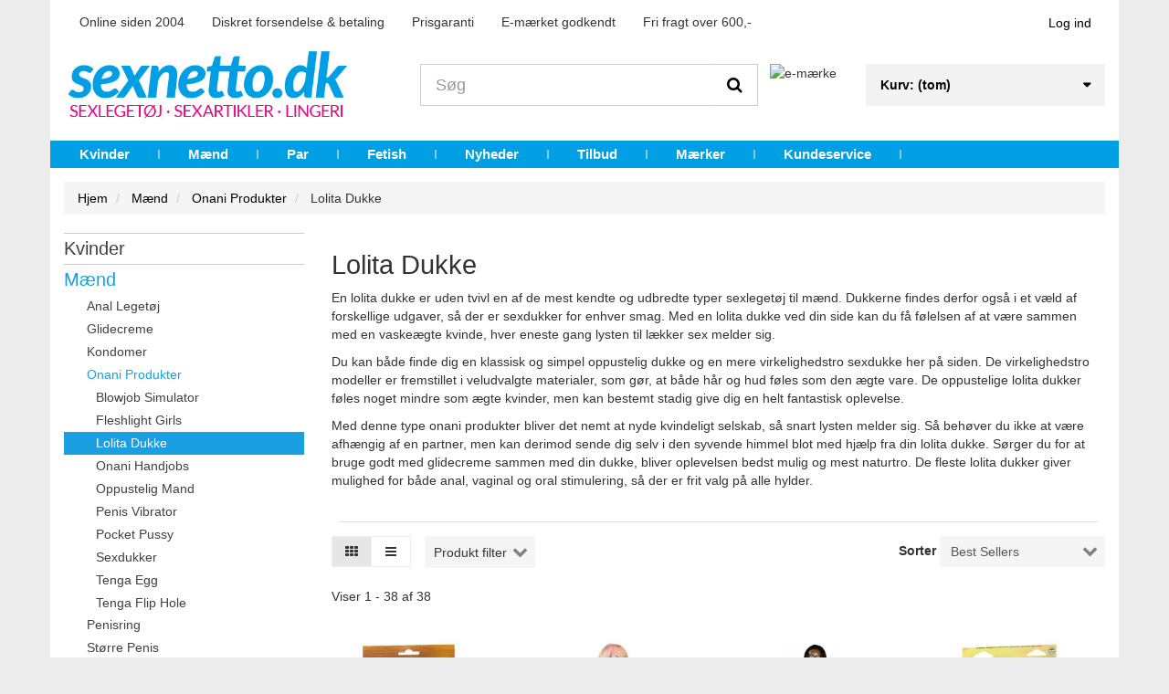

--- FILE ---
content_type: text/html; charset=utf-8
request_url: https://www.sexnetto.dk/lolita-dukke
body_size: 25955
content:
<!DOCTYPE HTML>
<!--[if lt IE 7]>
<html class="no-js lt-ie9 lt-ie8 lt-ie7"       lang="da-dk" ><![endif]-->
<!--[if IE 7]>
<html class="no-js lt-ie9 lt-ie8 ie7"       lang="da-dk" ><![endif]-->
<!--[if IE 8]>
<html class="no-js lt-ie9 ie8"       lang="da-dk" ><![endif]-->
<!--[if gt IE 8]>
<html class="no-js ie9"  lang="da-dk"
      ><![endif]-->
<html lang="da-dk">
<head>
    <meta charset="utf-8">
				<title>Lolita Dukke | K&oslash;b fr&aelig;kke oppustelige sexdukker her | 100 % diskret</title>



	
	<meta data-module="adp-microdatos-opengraph-begin_p16v2.2.7" />

	

<meta property="og:url" content="https://www.sexnetto.dk/lolita-dukke" />


	<meta property="og:title" content="Lolita Dukke | K&oslash;b fr&aelig;kke oppustelige sexdukker her | 100 % diskret - www.sexnetto.dk" />

	<meta property="og:description" content="Oplev fr&aelig;k og realistisk sex n&aring;r og hvor du vil med en l&aelig;kker lolita dukke. Hun er med p&aring; alt! Klik her - hun venter p&aring; dig!" />

	<meta property="og:site_name" content="www.sexnetto.dk" />

	<meta property="og:locale" content="da_dk" />
	

	
	
	<meta property="og:type" content="website" />
						<meta property="og:image" content="https://www.sexnetto.dk/c/151-category_default/lolita-dukke.jpg"/>
			<meta property="og:image:width" content="870"/>
			<meta property="og:image:height" content="870"/>
			<meta property="og:image:type" content="image/jpeg"/>
				<meta property="og:image:alt" content="Lolita Dukke | K&oslash;b fr&aelig;kke oppustelige sexdukker her | 100 % diskret - www.sexnetto.dk"/>
	

	

<!-- TwitterCard -->
<meta name="twitter:card" content="summary_large_image">

	<meta name="twitter:title" content="Lolita Dukke | K&oslash;b fr&aelig;kke oppustelige sexdukker her | 100 % diskret - www.sexnetto.dk">

	<meta name="twitter:description" content="Oplev fr&aelig;k og realistisk sex n&aring;r og hvor du vil med en l&aelig;kker lolita dukke. Hun er med p&aring; alt! Klik her - hun venter p&aring; dig!">


	 		
		<meta property="twitter:image" content="https://www.sexnetto.dk/c/151-category_default/lolita-dukke.jpg"/>

	
	<meta property="twitter:image:alt" content="Lolita Dukke | K&oslash;b fr&aelig;kke oppustelige sexdukker her | 100 % diskret - www.sexnetto.dk"/>


<meta name="twitter:site" content="www.sexnetto.dk">

<meta name="twitter:creator" content="www.sexnetto.dk">

<meta name="twitter:domain" content="https://www.sexnetto.dk/lolita-dukke">


	<meta data-module="adp-microdatos-opengraph-end_p16v2.2.7" />



<script data-keepinline="true">
var always_display_variant_id = 0;

/* datalayer */
dataLayer = [];
dataLayer.push({"pageCategory":"category","ecommerce":{"currencyCode":"DKK","impressions":[{"name":"You2Toys Anna Swedish Lolita Dukke Oppustelig Sexdukke","id":"2498","reference":"05162010000","price":"219","brand":"You2Toys","category":"Lolita Dukke","price_tax_exc":"175.2","wholesale_price":"99.38","list":"category","position":1},{"name":"You2Toys Amy Rose Siddende Oppustelig Dukke","id":"10096","reference":"05119000000","price":"398","brand":"You2Toys","category":"Lolita Dukke","price_tax_exc":"318.4","wholesale_price":"168.38","list":"category","position":2},{"name":"You2Toys Tyra Lovedoll Lolitadukke med 3D-Ansigt","id":"154","reference":"05179250000","price":"329","brand":"You2Toys","category":"Lolita Dukke","price_tax_exc":"263.2","wholesale_price":"160.88","list":"category","position":3},{"name":"NMC Brandy Big Boob Doll","id":"3598","reference":"05171860000","price":"329","brand":"NMC","category":"Lolita Dukke","price_tax_exc":"263.2","wholesale_price":"125.63","list":"category","position":4},{"name":"NMC Bridget Big Boob Lovedoll","id":"3546","reference":"05130080000","price":"309","brand":"NMC","category":"Lolita Dukke","price_tax_exc":"247.2","wholesale_price":"168.38","list":"category","position":5},{"name":"Excellent Power Lusting Trans Oppustelig Dukke","id":"2869","reference":"05328350000","price":"439","category":"Lolita Dukke","price_tax_exc":"351.2","wholesale_price":"164.63","list":"category","position":6},{"name":"You2Toys Joann Lovedoll Sexdukke","id":"299","reference":"05202170000","price":"189","brand":"You2Toys","category":"Lolita Dukke","price_tax_exc":"151.2","wholesale_price":"89.63","list":"category","position":7},{"name":"You2Toys Earth Elements Love Doll Oppustelig Sexdukke","id":"2484","reference":"05140980000","price":"189","brand":"You2Toys","category":"Lolita Dukke","price_tax_exc":"151.2","wholesale_price":"85.88","list":"category","position":8},{"name":"NMC Faye Love Doll Oppustelig Dukke med Vibrator","id":"5238","reference":"05196420000","price":"519","brand":"NMC","category":"Lolita Dukke","price_tax_exc":"415.2","wholesale_price":"254.63","list":"category","position":9},{"name":"NMC Jezebel Riding Love Doll Oppustelig Sexdukke","id":"2235","reference":"05146400000","price":"189","brand":"NMC","category":"Lolita Dukke","price_tax_exc":"151.2","wholesale_price":"82.5","list":"category","position":10},{"name":"NMC Just Jugs Love Doll Oppustelig Sexdukke","id":"7560","reference":"05016700000","price":"189","brand":"NMC","category":"Lolita Dukke","price_tax_exc":"151.2","wholesale_price":"89.63","list":"category","position":11},{"name":"NMC Dianna Stretch Lolita Dukke med Spredte Ben","id":"1362","reference":"05146320000","price":"199","brand":"NMC","category":"Lolita Dukke","price_tax_exc":"159.2","wholesale_price":"82.5","list":"category","position":12},{"name":"NMC Tessa Sexdukke med Aben Mund","id":"10244","reference":"05139540000","price":"429","brand":"NMC","category":"Lolita Dukke","price_tax_exc":"343.2","wholesale_price":"198.38","list":"category","position":13},{"name":"You2Toys Layla Oppustelig Lolita Dukke","id":"11963","reference":"50046240000","price":"219","brand":"You2Toys","category":"Lolita Dukke","price_tax_exc":"175.2","wholesale_price":"93","list":"category","position":14},{"name":"You2Toys Fatima Fong Love Doll Oppustelig Sexdukke","id":"1419","reference":"05227320000","price":"289","brand":"NMC","category":"Lolita Dukke","price_tax_exc":"231.2","wholesale_price":"101.25","list":"category","position":15},{"name":"You2Toys Storm Elements Lovedoll Oppustelig Sexdukke","id":"2556","reference":"05141010000","price":"189","brand":"You2Toys","category":"Lolita Dukke","price_tax_exc":"151.2","wholesale_price":"85.88","list":"category","position":16},{"name":"Excellent Power Transsexual Love Doll Eager Bae Oppustelig Trans Dukke","id":"12080","reference":"50051590000","price":"499","category":"Lolita Dukke","price_tax_exc":"399.2","wholesale_price":"149.25","list":"category","position":17},{"name":"You2Toys Fire Elements Love Doll Oppustelig Sexdukke","id":"2486","reference":"05141100000","price":"189","brand":"You2Toys","category":"Lolita Dukke","price_tax_exc":"151.2","wholesale_price":"85.88","list":"category","position":18},{"name":"You2Toys Mayumi Oppustelig Lolita Dukke","id":"6589","reference":"05033470000","price":"219","brand":"You2Toys","category":"Lolita Dukke","price_tax_exc":"175.2","wholesale_price":"91.88","list":"category","position":19},{"name":"You2Toys African Beauty Queen Oppustelig Lolitadukke","id":"2239","reference":"05113150000","price":"189","brand":"You2Toys","category":"Lolita Dukke","price_tax_exc":"151.2","wholesale_price":"91.88","list":"category","position":20},{"name":"NMC Shy Camilla Oppustelig Sexdukke","id":"10091","reference":"05894620000","price":"1249","brand":"NMC","category":"Lolita Dukke","price_tax_exc":"999.2","wholesale_price":"562.5","list":"category","position":21},{"name":"Mandy Mystery Love Doll Oppustelig Sexdukke","id":"2487","reference":"05145860000","price":"259","brand":"Mandy Mystery","category":"Lolita Dukke","price_tax_exc":"207.2","wholesale_price":"104.63","list":"category","position":22},{"name":"NMC Wife Amanda Oppustelig Dukke med Vibrator","id":"12053","reference":"54046060000","price":"1299","brand":"NMC","category":"Lolita Dukke","price_tax_exc":"1039.2","wholesale_price":"464.63","list":"category","position":23},{"name":"You2Toys Lolita Yuki Oppustelig Sexdukke med Store Bryster","id":"11964","reference":"50046160000","price":"259","brand":"You2Toys","category":"Lolita Dukke","price_tax_exc":"207.2","wholesale_price":"93","list":"category","position":24},{"name":"Pipedream MILF Love Doll Oppustelig Sexdukke","id":"11153","reference":"PD3526-00","price":"249","brand":"Pipedream","category":"Lolita Dukke","price_tax_exc":"199.2","wholesale_price":"90","list":"category","position":25},{"name":"You2Toys Natalie Love Doll Oppustelig Dukke med Vibrator","id":"4481","reference":"05178520000","price":"1489","brand":"You2Toys","category":"Lolita Dukke","price_tax_exc":"1191.2","wholesale_price":"667.5","list":"category","position":26},{"name":"Pipedream Becky The Beginner Love Doll Oppustelig Sexdukke","id":"11154","reference":"PD3508-00","price":"199","brand":"Pipedream","category":"Lolita Dukke","price_tax_exc":"159.2","wholesale_price":"92.25","list":"category","position":27},{"name":"You2Toys Juicy Jill Lovedoll","id":"10094","reference":"05119190000","price":"1199","brand":"You2Toys","category":"Lolita Dukke","price_tax_exc":"959.2","wholesale_price":"562.5","list":"category","position":28},{"name":"NMC Cheating Wife Rosie Oppustelig Dukke med Vibrator","id":"12072","reference":"54046140000","price":"1699","brand":"NMC","category":"Lolita Dukke","price_tax_exc":"1359.2","wholesale_price":"464.25","list":"category","position":29},{"name":"NMC Suzie Carina Love Doll Oppustelig Dukke","id":"11179","reference":"05107180000","price":"1299","brand":"NMC","category":"Lolita Dukke","price_tax_exc":"1039.2","wholesale_price":"555","list":"category","position":30}]}});
/* call to GTM Tag */
(function(w,d,s,l,i){w[l]=w[l]||[];w[l].push({'gtm.start':
new Date().getTime(),event:'gtm.js'});var f=d.getElementsByTagName(s)[0],
j=d.createElement(s),dl=l!='dataLayer'?'&l='+l:'';j.async=true;j.src=
'https://www.googletagmanager.com/gtm.js?id='+i+dl;f.parentNode.insertBefore(j,f);
})(window,document,'script','dataLayer','GTM-N2QZFWX');

/* async call to avoid cache system for dynamic data */
dataLayer.push({
  'event': 'datalayer_ready'
});
</script>
            <meta name="description" content="Oplev fræk og realistisk sex når og hvor du vil med en lækker lolita dukke. Hun er med på alt! Klik her - hun venter på dig!">
            <meta name="generator" content="thirty bees">
    <meta name="robots" content="index,follow">
    <meta name="viewport" content="width=device-width, minimum-scale=0.25, maximum-scale=5, initial-scale=1.0">
    <meta name="apple-mobile-web-app-capable" content="yes">
    <link rel="icon" type="image/vnd.microsoft.icon" href="/img/favicon.ico?1764769230">
    <link rel="shortcut icon" type="image/x-icon" href="/img/favicon.ico?1764769230">
                                        <link rel="stylesheet"
                      href="https://www.sexnetto.dk/themes/sn/cache/v_1858_0ad0f65cf3db9fc76d77ec069d81aa69_all.css"
                      type="text/css"
                      media="all"
                >
                        <script id="CookieConsent" src="https://policy.app.cookieinformation.com/uc.js"
    data-culture="DA" data-gcm-version="2.0" type="text/javascript"></script>
            <script type="text/javascript">
var CUSTOMIZE_TEXTFIELD = 1;
var FancyboxI18nClose = 'Close';
var FancyboxI18nNext = 'Next';
var FancyboxI18nPrev = 'Previous';
var added_to_wishlist = 'Produktet blev tilføjet til din ønskeliste.';
var ajax_allowed = false;
var ajaxsearch = false;
var baseDir = 'https://www.sexnetto.dk/';
var baseUri = 'https://www.sexnetto.dk/';
var blocksearch_type = 'top';
var comparator_max_item = 0;
var comparedProductsIds = [];
var contentOnly = false;
var currency = {"id":1,"name":"Danske kroner","iso_code":"DKK","iso_code_num":"208","sign":"kr","blank":"1","conversion_rate":"1.000000","deleted":"0","format":"2","decimals":"1","active":"1","auto_format":true,"prefix":"","suffix":" kr","id_lang":null,"id_shop":"1","id_shop_list":null,"force_id":false};
var currencyBlank = 1;
var currencyFormat = 2;
var currencyModes = {"DKK":true};
var currencyRate = 1;
var currencySign = 'kr';
var customizationIdMessage = 'Tilpasning #';
var delete_txt = 'Slet';
var displayList = false;
var freeProductTranslation = 'Gratis!';
var freeShippingTranslation = 'Gratis!';
var generated_date = 1768858760;
var hasDeliveryAddress = false;
var highDPI = false;
var id_lang = 2;
var img_dir = 'https://www.sexnetto.dk/themes/sn/img/';
var instantsearch = false;
var isGuest = 0;
var isLogged = 0;
var isMobile = false;
var isRtl = 0;
var loggin_required = 'Du skal være logget ind for at administrere din ønskeliste';
var max_item = 'You cannot add more than 0 product(s) to the product comparison';
var min_item = 'Please select at least one product';
var mywishlist_url = 'https://www.sexnetto.dk/module/blockwishlist/mywishlist';
var page_name = 'category';
var placeholder_blocknewsletter = 'Din e-mail';
var priceDisplayMethod = 0;
var priceDisplayPrecision = 2;
var quickView = false;
var removingLinkText = 'fjern denne vare fra min kurv';
var request = 'https://www.sexnetto.dk/lolita-dukke';
var roundMode = 2;
var static_token = '3b38c26ff55c368aaadea954c845b688';
var toBeDetermined = 'Fastlægges senere';
var token = 'd606c4f4a0faea64931cff65918ea3a9';
var useLazyLoad = false;
var useWebp = false;
var usingSecureMode = true;
var wishlistProductsIds = false;
</script>

                    <script type="text/javascript" src="https://www.sexnetto.dk/themes/sn/cache/v_1835_e337d2e698624db69e0dda5183f5a9bb.js"></script>
                <script type="text/javascript" data-cookieconsent="statistics">
  
  (window.gaDevIds=window.gaDevIds||[]).push('xhHp2h');
  (function(i,s,o,g,r,a,m){i['GoogleAnalyticsObject']=r;i[r]=i[r]||function(){
  (i[r].q=i[r].q||[]).push(arguments)},i[r].l=1*new Date();a=s.createElement(o),
    m=s.getElementsByTagName(o)[0];a.async=1;a.src=g;m.parentNode.insertBefore(a,m)
  })(window,document,'script','https://www.google-analytics.com/analytics.js','ga');
  
  ga('create', 'UA-3177676-1', 'auto');
    ga('require', 'ec');
      </script>

<script type="text/javascript" data-cookieconsent="statistics">
  window.gaIsTracking = false;
  ga(function() {
    window.gaIsTracking = true;
  });
  setTimeout(function(){
    if (! window.gaIsTracking) {
      $.ajax({
        type: 'post',
        data: "page="+location.pathname,
        url: 'https://www.sexnetto.dk/module/ganalytics/track',
        success: function(data) {
        }
      })
    }
  }, 2500);

</script>
<link rel="canonical" href="https://www.sexnetto.dk/lolita-dukke">
<link rel="alternate" href="https://www.sexnetto.dk/lolita-dukke" hreflang="da-dk">
<link rel="alternate" href="https://www.sexnetto.dk/lolita-dukke" hreflang="x-default">

    <!--[if IE 8]>
    <script src="https://oss.maxcdn.com/libs/html5shiv/3.7.0/html5shiv.js"></script>
    <script src="https://oss.maxcdn.com/libs/respond.js/1.3.0/respond.min.js" async></script>
    <![endif]-->
    
        
    
    <script type="text/javascript" data-keepinline>
      // Picture element HTML5 shiv
      document.createElement('picture');
    </script>
    <script src="/themes/sn/js/vendor/picturefill.min.js" data-keepinline async></script>
    <script src="/themes/sn/js/vendor/picturefill-mutation.min.js" data-keepinline async></script>

</head>
<body id="category"        class="category category-151 category-lolita-dukke show-left-column show-right-column lang_da">

<!-- Google Tag Manager (noscript) -->
<noscript><iframe src="https://www.googletagmanager.com/ns.html?id=GTM-N2QZFWX"
height="0" width="0" style="display:none;visibility:hidden"></iframe></noscript>
<!-- End Google Tag Manager (noscript) -->



<header id="header">

        
    <nav class="navbar navbar-inverse">
        <div class="container">
            <div class="navbar-header">
                <button type="button" class="navbar-toggle collapsed" data-toggle="collapse"
                        data-target="#header-navbar" aria-expanded="false">
                    <span class="sr-only">Toggle navigation</span>
                    <span class="icon-bar"></span>
                    <span class="icon-bar"></span>
                    <span class="icon-bar"></span>
                </button>
            </div>

            <div class="collapse navbar-collapse" id="header-navbar">
                
                
                                                    <ul id="header-navbar-right-nav" class="nav navbar-nav navbar-right">
                        
  <li id="blockuserinfo-login" class="blockuserinfo">
    <a class="login" href="https://www.sexnetto.dk/my-account" rel="nofollow" title="Log ind på din kundekonto">
      Log ind
    </a>
  </li>
<li class="nav-features">

   <ul class="nav-features-bullets">
      <li>Online siden 2004</li>
      <li>Diskret forsendelse & betaling</li>
      <li>Prisgaranti</li>
      <li>E-mærket godkendt</li>    
      <li>Fri fragt over 600,-</li>
   </ul>
</li>
                    </ul>
                            </div>
        </div>
    </nav>

    <div id="header-blocks" class="container">
        <div class="row">
            <div id="shop-logo" class="col-sm-4">
                <a href="https://www.sexnetto.dk/"
                   title="www.sexnetto.dk">
                    <img class="img-responsive center-block" src="https://www.sexnetto.dk/img/wwwsexnettodk-logo-1532437705.jpg" alt="www.sexnetto.dk"
                         title="www.sexnetto.dk" width="500" height="146">
                </a>
            </div>
            <div id="search_block_top" class="col-sm-4 col-md-5" role="search">
  <form id="searchbox" method="get" action="//www.sexnetto.dk/search" >
    <input type="hidden" name="controller" value="search">
    <input type="hidden" name="orderby" value="position">
    <input type="hidden" name="orderway" value="desc">
    <div class="input-group input-group-lg">
      <input class="form-control" type="search" id="search_query_top" name="search_query" placeholder="Søg" value="" required aria-label="Search our site">
      <span class="input-group-btn">
        <button class="btn btn-primary" type="submit" name="submit_search" title="Søg"><i class="icon icon-search"></i></button>
      </span>
    </div>
  </form>

	<div class="emaerke" >
		<img src="/modules/reklamehuset/img/emaerke-blaa.png" alt="e-mærke" title="Sexnetto er e-mærket">
	</div>
	
</div>
<div class="blockcart_top col-sm-4 col-md-3">
    <div id="blockcart" class="shopping_cart">
    <a id="blockcart-header" href="https://www.sexnetto.dk/quick-order" title="Se min indkøbskurv" rel="nofollow">
  <b>Kurv:</b>
  <span class="ajax_cart_quantity" style="display: none;">0</span>
  <span class="ajax_cart_product_txt" style="display: none;">produkt</span>
  <span class="ajax_cart_product_txt_s" style="display: none;">produkter</span>
  <span class="ajax_cart_total" style="display: none;">
      </span>
  <span class="ajax_cart_no_product">(tom)</span>
</a>

          <div id="blockcart-dropdown" class="cart_block" style="display: none;">
  <div class="cart_block_list">
    
    <p class="cart_block_no_products">
      Ingen produkter
    </p>

    
    
    <div class="cart-prices">

      <div class="cart-prices-line"  style="display: none;">
        <span>Forsendelse</span>
        <span class="price cart_block_shipping_cost ajax_cart_shipping_cost">
                      Mangler at blive afklaret                  </span>
      </div>

      
      
      <div class="cart-prices-line">
        <span>Total</span>
        <span class="price cart_block_total ajax_block_cart_total">0,00 kr</span>
      </div>

      
    </div>

    <div class="cart-buttons">
      <a id="button_order_cart" class="btn btn-block btn-success" href="https://www.sexnetto.dk/quick-order" title="Gå til kassen" rel="nofollow">
        Gå til kassen <i class="icon icon-angle-right"></i>
      </a>
    </div>

  </div>
</div>

      </div>
  </div>


  <div id="layer_cart">
  <div class="clearfix">

    <div class="layer_cart_product col-xs-12 col-md-6">

      <button type="button" class="close cross" title="Luk vindue">&times;</button>

      <span class="text-success cart-title">
        <i class="icon icon-check"></i> Produkt er tilføjet til din indkøbskurv
      </span>

      <div class="row">
        <div class="col-xs-12 col-md-5">
          <div class="thumbnail layer_cart_img"></div>
        </div>
        <div class="col-xs-12 col-md-7">
          <div class="layer_cart_product_info">
            <span id="layer_cart_product_title" class="product-name"></span>
            <p id="layer_cart_product_attributes"></p>
            <p>
              <strong>Antal</strong>
              <span id="layer_cart_product_quantity"></span>
            </p>
            <p>
              <strong>Total:</strong>
              <span id="layer_cart_product_price"></span>
            </p>
          </div>
        </div>
      </div>

    </div>

    <div class="layer_cart_cart col-xs-12 col-md-6">

      <span class="title">
        <span class="ajax_cart_product_txt_s  unvisible">
          <span class="ajax_cart_quantity">0</span> varer i kurven.
        </span>
        <span class="ajax_cart_product_txt ">
          1 vare i kurv.
        </span>
      </span>

      <p class="layer_cart_row">
        <strong>
          Total varer
                  </strong>
        <span class="ajax_block_products_total">
                  </span>
      </p>

      
      <p class="layer_cart_row">
        <strong class=" unvisible">
          Total forsendelse&nbsp;        </strong>
        <span class="ajax_cart_shipping_cost unvisible">
                      Mangler at blive afklaret                  </span>
      </p>

      
      <p class="layer_cart_row">
        <strong>
          Total:
                  </strong>
        <span class="ajax_block_cart_total">
                  </span>
      </p>

      <div class="button-container">
        <nav>
          <ul class="pager">
            <li class="previous">
              <a href="#" class="continue">&laquo; Fortsæt indkøb</a>
            </li>
            <li class="next">
              <a href="https://www.sexnetto.dk/quick-order" title="Fortsæt til betaling" rel="nofollow">
                Fortsæt til betaling &raquo;
              </a>
            </li>
          </ul>
        </nav>
      </div>

    </div>
  </div>
  <div class="crossseling"></div>
</div>

<div class="layer_cart_overlay"></div>



    <nav>
        <div id="block_top_menu" class="sf-contener clearfix col-lg-12">
            <div class="cat-title">Menu</div>
            <ul class="sf-menu clearfix menu-content">
                <li><a href="https://www.sexnetto.dk/kvinder" title="Kvinder">Kvinder</a><ul><li><a href="https://www.sexnetto.dk/anal-legetoj" title="Anal Legetøj">Anal Legetøj</a></li><li><a href="https://www.sexnetto.dk/baekkenbundskugler" title="Bækkenbundskugler">Bækkenbundskugler</a></li><li><a href="https://www.sexnetto.dk/vibrator" title="Vibrator">Vibrator</a></li><li><a href="https://www.sexnetto.dk/dildo" title="Dildo">Dildo</a></li><li><a href="https://www.sexnetto.dk/glidecreme-kvinder" title="Glidecreme">Glidecreme</a></li><li><a href="https://www.sexnetto.dk/lingeri" title="Lingeri">Lingeri</a></li><li><a href="https://www.sexnetto.dk/bedre-sex-kvinder" title="Bedre Sex">Bedre Sex</a></li><li><a href="https://www.sexnetto.dk/tilbehor-kvinder" title="Tilbehør">Tilbehør</a></li></ul></li><li><a href="https://www.sexnetto.dk/maend" title="Mænd">Mænd</a><ul><li><a href="https://www.sexnetto.dk/anal-legetoj-maend" title="Anal Legetøj">Anal Legetøj</a></li><li><a href="https://www.sexnetto.dk/glidecreme-maend" title="Glidecreme">Glidecreme</a></li><li><a href="https://www.sexnetto.dk/kondomer" title="Kondomer">Kondomer</a></li><li><a href="https://www.sexnetto.dk/onani-produkter" title="Onani Produkter">Onani Produkter</a></li><li><a href="https://www.sexnetto.dk/penisring" title="Penisring">Penisring</a></li><li><a href="https://www.sexnetto.dk/storre-penis" title="Større Penis">Større Penis</a></li><li><a href="https://www.sexnetto.dk/toj" title="Tøj">Tøj</a></li><li><a href="https://www.sexnetto.dk/bedre-sex-maend" title="Bedre Sex">Bedre Sex</a></li><li><a href="https://www.sexnetto.dk/tilbehor-maend" title="Tilbehør">Tilbehør</a></li></ul></li><li><a href="https://www.sexnetto.dk/par" title="Par">Par</a><ul><li><a href="https://www.sexnetto.dk/anal-sexlegetoj" title="Anal Legetøj">Anal Legetøj</a></li><li><a href="https://www.sexnetto.dk/erotisk-massage" title="Erotisk Massage">Erotisk Massage</a></li><li><a href="https://www.sexnetto.dk/glidecreme" title="Glidecreme">Glidecreme</a></li><li><a href="https://www.sexnetto.dk/par-sexlegetoj" title="Par Sexlegetøj">Par Sexlegetøj</a></li><li><a href="https://www.sexnetto.dk/sex-mobler" title="Sex Møbler">Sex Møbler</a></li><li><a href="https://www.sexnetto.dk/spil-og-spog" title="Spil og Spøg">Spil og Spøg</a></li><li><a href="https://www.sexnetto.dk/bedre-sex" title="Bedre Sex">Bedre Sex</a></li><li><a href="https://www.sexnetto.dk/tilbehor" title="Tilbehør">Tilbehør</a></li></ul></li><li><a href="https://www.sexnetto.dk/fetish-og-bdsm-udstyr" title="Fetish">Fetish</a><ul><li><a href="https://www.sexnetto.dk/bdsm-legetoj" title="BDSM Sexlegetøj">BDSM Sexlegetøj</a></li><li><a href="https://www.sexnetto.dk/blindfold-og-fetish-maske" title="Blindfolds og Fetish Masker">Blindfolds og Fetish Masker</a></li><li><a href="https://www.sexnetto.dk/bondage-udstyr" title="Bondage udstyr">Bondage udstyr</a></li><li><a href="https://www.sexnetto.dk/fetish-toj" title="Fetish Tøj">Fetish Tøj</a></li><li><a href="https://www.sexnetto.dk/klinik-fetish" title="Klinik Fetish">Klinik Fetish</a></li><li><a href="https://www.sexnetto.dk/pisk-og-pirring" title="Pisk og Pirring">Pisk og Pirring</a></li><li><a href="https://www.sexnetto.dk/sexmaskiner-og-mobler" title="Sexmaskiner og Møbler">Sexmaskiner og Møbler</a></li></ul></li><li><a href="https://www.sexnetto.dk/nyheder" title="Nyheder">Nyheder</a></li>
<li><a href="https://www.sexnetto.dk/billigt-sexlegetoj" title="Tilbud">Tilbud</a></li>
<li><a href="https://www.sexnetto.dk/maerker" title="M&aelig;rker">M&aelig;rker</a></li>
<li><a href="https://www.sexnetto.dk/contact-us" title="Kundeservice">Kundeservice</a></li>

                            </ul>
        </div>
    </nav>

<div  class="SexNettoMobileNav" ><a class="mobilesearch" href="/search"><b>Søg</b></a>
<a class="login" href="/my-account" rel="nofollow" title="Log ind på din kundekonto"><b>Log ind</b></a></div>        </div>
    </div>

</header>

<div id="columns" class="container">
            
  
                  
  
          
<ol class="breadcrumb"  >
  <li   >
    <a href="https://www.sexnetto.dk/" title="Hjemmeside" >
      <span >Hjem</span>
    </a>
    <meta  content="1">
  </li>
            <li   >
                  <a href="https://www.sexnetto.dk/maend" >
            <span >M&aelig;nd</span>
        <meta  content="2">            
          </a>
        
      </li>
          <li   >
                  <a href="https://www.sexnetto.dk/onani-produkter" >
            <span >Onani Produkter</span>
        <meta  content="3">            
          </a>
        
      </li>
          <li   >
                		          <span >Lolita Dukke</span>
        	        
      </li>
      </ol>


    
    <div class="row">
                    <aside id="left_column" class="col-xs-12 col-sm-3">    <section id="blockcategories" class="blockcategories block">
        <nav>
            <div class="list-group block_content">
                                        <div class="list-group-item-wrapper">
    <a href="https://www.sexnetto.dk/kvinder" class="list-group-item ilvl-1">
      <span>Kvinder</span>
    </a>
    <a class="btn-toggle collapsed ilvl-1" href="#ct-69" data-toggle="collapse" title="Expand/Collapse">
      <i class="icon icon-angle-up"></i>
    </a>
  </div>
  <div  class="list-group collapse" style="height: 0px;" id="ct-69">
              <div class="list-group-item-wrapper">
    <a href="https://www.sexnetto.dk/anal-legetoj" class="list-group-item ilvl-2">
      <span>Anal Legetøj</span>
    </a>
    <a class="btn-toggle collapsed ilvl-2" href="#ct-6" data-toggle="collapse" title="Expand/Collapse">
      <i class="icon icon-angle-up"></i>
    </a>
  </div>
  <div  class="list-group collapse" style="height: 0px;" id="ct-6">
            <a class="list-group-item ilvl-3" href="https://www.sexnetto.dk/anal-dildo-kvinder">
    <span>Anal Dildo</span>
  </a>

            <a class="list-group-item ilvl-3" href="https://www.sexnetto.dk/analkugler-kvinder">
    <span>Analkugler</span>
  </a>

            <a class="list-group-item ilvl-3" href="https://www.sexnetto.dk/anal-plug">
    <span>Anal Plug</span>
  </a>

            <a class="list-group-item ilvl-3" href="https://www.sexnetto.dk/anal-rengoring-kvinder">
    <span>Anal Rengøring</span>
  </a>

            <a class="list-group-item ilvl-3" href="https://www.sexnetto.dk/anal-vibrator-kvinder">
    <span>Anal Vibrator</span>
  </a>

            <a class="list-group-item ilvl-3" href="https://www.sexnetto.dk/oppustelig-anal-plug">
    <span>Oppustelig Anal Plug</span>
  </a>

      </div>

            <a class="list-group-item ilvl-2" href="https://www.sexnetto.dk/baekkenbundskugler">
    <span>Bækkenbundskugler</span>
  </a>

              <div class="list-group-item-wrapper">
    <a href="https://www.sexnetto.dk/vibrator" class="list-group-item ilvl-2">
      <span>Vibrator</span>
    </a>
    <a class="btn-toggle collapsed ilvl-2" href="#ct-15" data-toggle="collapse" title="Expand/Collapse">
      <i class="icon icon-angle-up"></i>
    </a>
  </div>
  <div  class="list-group collapse" style="height: 0px;" id="ct-15">
            <a class="list-group-item ilvl-3" href="https://www.sexnetto.dk/butterfly-vibrator">
    <span>Butterfly Vibrator</span>
  </a>

            <a class="list-group-item ilvl-3" href="https://www.sexnetto.dk/dildo-vibrator">
    <span>Dildo Vibrator</span>
  </a>

            <a class="list-group-item ilvl-3" href="https://www.sexnetto.dk/finger-vibrator">
    <span>Finger Vibrator</span>
  </a>

            <a class="list-group-item ilvl-3" href="https://www.sexnetto.dk/fjernbetjent-vibrator">
    <span>Fjernbetjent Vibrator</span>
  </a>

            <a class="list-group-item ilvl-3" href="https://www.sexnetto.dk/g-punkts-vibrator">
    <span>G-Punkts Vibrator</span>
  </a>

            <a class="list-group-item ilvl-3" href="https://www.sexnetto.dk/klitoris-stimulator">
    <span>Klitoris Stimulator</span>
  </a>

            <a class="list-group-item ilvl-3" href="https://www.sexnetto.dk/klitoris-vibrator">
    <span>Klitoris Vibrator</span>
  </a>

            <a class="list-group-item ilvl-3" href="https://www.sexnetto.dk/magic-wand-vibrator">
    <span>Magic Wand Vibrator</span>
  </a>

            <a class="list-group-item ilvl-3" href="https://www.sexnetto.dk/mini-vibrator">
    <span>Mini Vibrator</span>
  </a>

            <a class="list-group-item ilvl-3" href="https://www.sexnetto.dk/opladelig-vibrator">
    <span>Opladelig Vibrator</span>
  </a>

            <a class="list-group-item ilvl-3" href="https://www.sexnetto.dk/oppustelig-vibrator">
    <span>Oppustelig Vibrator</span>
  </a>

            <a class="list-group-item ilvl-3" href="https://www.sexnetto.dk/rabbit-vibrator">
    <span>Rabbit Vibrator</span>
  </a>

            <a class="list-group-item ilvl-3" href="https://www.sexnetto.dk/realistisk-vibrator">
    <span>Realistisk Vibrator</span>
  </a>

            <a class="list-group-item ilvl-3" href="https://www.sexnetto.dk/silikone-vibrator">
    <span>Silikone Vibrator</span>
  </a>

            <a class="list-group-item ilvl-3" href="https://www.sexnetto.dk/stor-vibrator">
    <span>Stor Vibrator</span>
  </a>

            <a class="list-group-item ilvl-3" href="https://www.sexnetto.dk/strapon-vibrator">
    <span>Strapon Vibrator</span>
  </a>

            <a class="list-group-item ilvl-3" href="https://www.sexnetto.dk/stode-vibrator">
    <span>Støde Vibrator</span>
  </a>

            <a class="list-group-item ilvl-3" href="https://www.sexnetto.dk/vandtaet-vibrator">
    <span>Vandtæt Vibrator</span>
  </a>

            <a class="list-group-item ilvl-3" href="https://www.sexnetto.dk/vibrator-aeg">
    <span>Vibrator Æg</span>
  </a>

      </div>

              <div class="list-group-item-wrapper">
    <a href="https://www.sexnetto.dk/dildo" class="list-group-item ilvl-2">
      <span>Dildo</span>
    </a>
    <a class="btn-toggle collapsed ilvl-2" href="#ct-14" data-toggle="collapse" title="Expand/Collapse">
      <i class="icon icon-angle-up"></i>
    </a>
  </div>
  <div  class="list-group collapse" style="height: 0px;" id="ct-14">
            <a class="list-group-item ilvl-3" href="https://www.sexnetto.dk/blod-dildo">
    <span>Blød Dildo</span>
  </a>

            <a class="list-group-item ilvl-3" href="https://www.sexnetto.dk/dobbelt-dildo">
    <span>Dobbelt Dildo</span>
  </a>

            <a class="list-group-item ilvl-3" href="https://www.sexnetto.dk/glas-dildo">
    <span>Glas Dildo</span>
  </a>

            <a class="list-group-item ilvl-3" href="https://www.sexnetto.dk/g-punkts-dildo">
    <span>G-Punkts Dildo</span>
  </a>

            <a class="list-group-item ilvl-3" href="https://www.sexnetto.dk/kaempe-dildo">
    <span>Kæmpe Dildo</span>
  </a>

            <a class="list-group-item ilvl-3" href="https://www.sexnetto.dk/lille-dildo">
    <span>Lille Dildo</span>
  </a>

            <a class="list-group-item ilvl-3" href="https://www.sexnetto.dk/oppustelig-dildo">
    <span>Oppustelig Dildo</span>
  </a>

            <a class="list-group-item ilvl-3" href="https://www.sexnetto.dk/realistisk-dildo">
    <span>Realistisk Dildo</span>
  </a>

            <a class="list-group-item ilvl-3" href="https://www.sexnetto.dk/silikone-dildo">
    <span>Silikone Dildo</span>
  </a>

            <a class="list-group-item ilvl-3" href="https://www.sexnetto.dk/sprojte-dildo">
    <span>Sprøjte Dildo</span>
  </a>

            <a class="list-group-item ilvl-3" href="https://www.sexnetto.dk/strapon-dildo">
    <span>Strapon Dildo</span>
  </a>

            <a class="list-group-item ilvl-3" href="https://www.sexnetto.dk/stal-dildo">
    <span>Stål Dildo</span>
  </a>

            <a class="list-group-item ilvl-3" href="https://www.sexnetto.dk/sugekop-dildo">
    <span>Sugekop Dildo</span>
  </a>

            <a class="list-group-item ilvl-3" href="https://www.sexnetto.dk/farvede-dildoer">
    <span>Farvede Dildoer</span>
  </a>

            <a class="list-group-item ilvl-3" href="https://www.sexnetto.dk/fantasy-dildo">
    <span>Fantasy Dildo</span>
  </a>

      </div>

              <div class="list-group-item-wrapper">
    <a href="https://www.sexnetto.dk/glidecreme-kvinder" class="list-group-item ilvl-2">
      <span>Glidecreme</span>
    </a>
    <a class="btn-toggle collapsed ilvl-2" href="#ct-316" data-toggle="collapse" title="Expand/Collapse">
      <i class="icon icon-angle-up"></i>
    </a>
  </div>
  <div  class="list-group collapse" style="height: 0px;" id="ct-316">
            <a class="list-group-item ilvl-3" href="https://www.sexnetto.dk/anal-glidecreme-kvinder">
    <span>Anal Glidecreme</span>
  </a>

            <a class="list-group-item ilvl-3" href="https://www.sexnetto.dk/glidecreme-med-smag-kvinder">
    <span>Glidecreme med Smag</span>
  </a>

            <a class="list-group-item ilvl-3" href="https://www.sexnetto.dk/pirrende-glidecreme-kvinder">
    <span>Pirrende Glidecreme </span>
  </a>

            <a class="list-group-item ilvl-3" href="https://www.sexnetto.dk/silikone-glidecreme-kvinder">
    <span>Silikone Glidecreme</span>
  </a>

            <a class="list-group-item ilvl-3" href="https://www.sexnetto.dk/vandbaseret-glidecreme-kvinder">
    <span>Vandbaseret Glidecreme</span>
  </a>

            <a class="list-group-item ilvl-3" href="https://www.sexnetto.dk/okologisk-glidecreme-kvinder">
    <span>Økologisk Glidecreme</span>
  </a>

      </div>

              <div class="list-group-item-wrapper">
    <a href="https://www.sexnetto.dk/lingeri" class="list-group-item ilvl-2">
      <span>Lingeri</span>
    </a>
    <a class="btn-toggle collapsed ilvl-2" href="#ct-4" data-toggle="collapse" title="Expand/Collapse">
      <i class="icon icon-angle-up"></i>
    </a>
  </div>
  <div  class="list-group collapse" style="height: 0px;" id="ct-4">
            <a class="list-group-item ilvl-3" href="https://www.sexnetto.dk/bh-er-og-toppe">
    <span>BH&#039;er og Toppe</span>
  </a>

            <a class="list-group-item ilvl-3" href="https://www.sexnetto.dk/fraek-bodystocking">
    <span>Bodystocking</span>
  </a>

            <a class="list-group-item ilvl-3" href="https://www.sexnetto.dk/catsuit">
    <span>Catsuit</span>
  </a>

            <a class="list-group-item ilvl-3" href="https://www.sexnetto.dk/chemise-og-babydoll">
    <span>Chemise og Babydoll</span>
  </a>

            <a class="list-group-item ilvl-3" href="https://www.sexnetto.dk/corsage-og-korset">
    <span>Corsage og Korset</span>
  </a>

            <a class="list-group-item ilvl-3" href="https://www.sexnetto.dk/hofteholder">
    <span>Hofteholder</span>
  </a>

            <a class="list-group-item ilvl-3" href="https://www.sexnetto.dk/fraekke-kjoler-og-nederdele">
    <span>Kjoler og Nederdele</span>
  </a>

            <a class="list-group-item ilvl-3" href="https://www.sexnetto.dk/fraekke-kostumer">
    <span>Kostumer</span>
  </a>

            <a class="list-group-item ilvl-3" href="https://www.sexnetto.dk/lingeri-saet">
    <span>Lingeri Sæt</span>
  </a>

            <a class="list-group-item ilvl-3" href="https://www.sexnetto.dk/masker">
    <span>Masker</span>
  </a>

            <a class="list-group-item ilvl-3" href="https://www.sexnetto.dk/plus-size-lingeri">
    <span>Plus Size Lingeri</span>
  </a>

            <a class="list-group-item ilvl-3" href="https://www.sexnetto.dk/stromper">
    <span>Strømper</span>
  </a>

            <a class="list-group-item ilvl-3" href="https://www.sexnetto.dk/trusser-og-g-strenge">
    <span>Trusser og G-Strenge</span>
  </a>

            <a class="list-group-item ilvl-3" href="https://www.sexnetto.dk/lingeri-tilbehor">
    <span>Lingeri Tilbehør</span>
  </a>

      </div>

              <div class="list-group-item-wrapper">
    <a href="https://www.sexnetto.dk/bedre-sex-kvinder" class="list-group-item ilvl-2">
      <span>Bedre Sex</span>
    </a>
    <a class="btn-toggle collapsed ilvl-2" href="#ct-323" data-toggle="collapse" title="Expand/Collapse">
      <i class="icon icon-angle-up"></i>
    </a>
  </div>
  <div  class="list-group collapse" style="height: 0px;" id="ct-323">
            <a class="list-group-item ilvl-3" href="https://www.sexnetto.dk/bedre-orgasmer-kvinder">
    <span>Bedre Orgasmer</span>
  </a>

            <a class="list-group-item ilvl-3" href="https://www.sexnetto.dk/bedre-analsex-kvinder">
    <span>Bedre Analsex</span>
  </a>

            <a class="list-group-item ilvl-3" href="https://www.sexnetto.dk/pumper-og-sugekopper-kvinder">
    <span>Pumper og Sugekopper</span>
  </a>

      </div>

              <div class="list-group-item-wrapper">
    <a href="https://www.sexnetto.dk/tilbehor-kvinder" class="list-group-item ilvl-2">
      <span>Tilbehør</span>
    </a>
    <a class="btn-toggle collapsed ilvl-2" href="#ct-342" data-toggle="collapse" title="Expand/Collapse">
      <i class="icon icon-angle-up"></i>
    </a>
  </div>
  <div  class="list-group collapse" style="height: 0px;" id="ct-342">
            <a class="list-group-item ilvl-3" href="https://www.sexnetto.dk/intim-barbering-og-hygiejne-kvinder">
    <span>Intim Barbering og Hygiejne</span>
  </a>

            <a class="list-group-item ilvl-3" href="https://www.sexnetto.dk/rengoring-af-sexlegetoj-kvinder">
    <span>Rengøring af Sexlegetøj</span>
  </a>

            <a class="list-group-item ilvl-3" href="https://www.sexnetto.dk/opbevaring-kvinder">
    <span>Opbevaring</span>
  </a>

            <a class="list-group-item ilvl-3" href="https://www.sexnetto.dk/batterier-kvinder">
    <span>Batterier</span>
  </a>

      </div>

      </div>

                                        <div class="list-group-item-wrapper">
    <a href="https://www.sexnetto.dk/maend" class="list-group-item ilvl-1">
      <span>Mænd</span>
    </a>
    <a class="btn-toggle collapsed ilvl-1" href="#ct-347" data-toggle="collapse" title="Expand/Collapse">
      <i class="icon icon-angle-up"></i>
    </a>
  </div>
  <div  class="list-group collapse" style="height: 0px;" id="ct-347">
              <div class="list-group-item-wrapper">
    <a href="https://www.sexnetto.dk/anal-legetoj-maend" class="list-group-item ilvl-2">
      <span>Anal Legetøj</span>
    </a>
    <a class="btn-toggle collapsed ilvl-2" href="#ct-359" data-toggle="collapse" title="Expand/Collapse">
      <i class="icon icon-angle-up"></i>
    </a>
  </div>
  <div  class="list-group collapse" style="height: 0px;" id="ct-359">
            <a class="list-group-item ilvl-3" href="https://www.sexnetto.dk/anal-dildo-maend">
    <span>Anal Dildo</span>
  </a>

            <a class="list-group-item ilvl-3" href="https://www.sexnetto.dk/analkugler-maend">
    <span>Analkugler</span>
  </a>

            <a class="list-group-item ilvl-3" href="https://www.sexnetto.dk/anal-rengoring-maend">
    <span>Anal Rengøring</span>
  </a>

            <a class="list-group-item ilvl-3" href="https://www.sexnetto.dk/anal-vibrator-maend">
    <span>Anal Vibrator</span>
  </a>

            <a class="list-group-item ilvl-3" href="https://www.sexnetto.dk/butt-plug">
    <span>Butt Plug</span>
  </a>

            <a class="list-group-item ilvl-3" href="https://www.sexnetto.dk/oppustelig-butt-plug">
    <span>Oppustelig Butt Plug</span>
  </a>

            <a class="list-group-item ilvl-3" href="https://www.sexnetto.dk/prostata-dildo">
    <span>Prostata Dildo</span>
  </a>

            <a class="list-group-item ilvl-3" href="https://www.sexnetto.dk/prostata-vibrator">
    <span>Prostata Vibrator</span>
  </a>

      </div>

              <div class="list-group-item-wrapper">
    <a href="https://www.sexnetto.dk/glidecreme-maend" class="list-group-item ilvl-2">
      <span>Glidecreme</span>
    </a>
    <a class="btn-toggle collapsed ilvl-2" href="#ct-375" data-toggle="collapse" title="Expand/Collapse">
      <i class="icon icon-angle-up"></i>
    </a>
  </div>
  <div  class="list-group collapse" style="height: 0px;" id="ct-375">
            <a class="list-group-item ilvl-3" href="https://www.sexnetto.dk/anal-glidecreme-maend">
    <span>Anal Glidecreme</span>
  </a>

            <a class="list-group-item ilvl-3" href="https://www.sexnetto.dk/glidecreme-med-smag-maend">
    <span>Glidecreme med Smag</span>
  </a>

            <a class="list-group-item ilvl-3" href="https://www.sexnetto.dk/pirrende-glidecreme-maend">
    <span>Pirrende Glidecreme</span>
  </a>

            <a class="list-group-item ilvl-3" href="https://www.sexnetto.dk/silikone-glidecreme-maend">
    <span>Silikone Glidecreme</span>
  </a>

            <a class="list-group-item ilvl-3" href="https://www.sexnetto.dk/vandbaseret-glidecreme-maend">
    <span>Vandbaseret Glidecreme</span>
  </a>

            <a class="list-group-item ilvl-3" href="https://www.sexnetto.dk/okologisk-glidecreme-maend">
    <span>Økologisk Glidecreme</span>
  </a>

      </div>

              <div class="list-group-item-wrapper">
    <a href="https://www.sexnetto.dk/kondomer" class="list-group-item ilvl-2">
      <span>Kondomer</span>
    </a>
    <a class="btn-toggle collapsed ilvl-2" href="#ct-23" data-toggle="collapse" title="Expand/Collapse">
      <i class="icon icon-angle-up"></i>
    </a>
  </div>
  <div  class="list-group collapse" style="height: 0px;" id="ct-23">
            <a class="list-group-item ilvl-3" href="https://www.sexnetto.dk/bedovende-kondomer">
    <span>Bedøvende Kondomer</span>
  </a>

            <a class="list-group-item ilvl-3" href="https://www.sexnetto.dk/billige-kondomer">
    <span>Billige Kondomer</span>
  </a>

            <a class="list-group-item ilvl-3" href="https://www.sexnetto.dk/farvede-kondomer">
    <span>Farvede Kondomer</span>
  </a>

            <a class="list-group-item ilvl-3" href="https://www.sexnetto.dk/latexfri-kondomer">
    <span>Latexfri Kondomer</span>
  </a>

            <a class="list-group-item ilvl-3" href="https://www.sexnetto.dk/ekstra-fugtige-kondomer">
    <span>Med Ekstra Glidecreme</span>
  </a>

            <a class="list-group-item ilvl-3" href="https://www.sexnetto.dk/kondomer-med-riller-og-knopper">
    <span>Med Riller og Knopper</span>
  </a>

            <a class="list-group-item ilvl-3" href="https://www.sexnetto.dk/kondomer-med-smag">
    <span>Med Smag</span>
  </a>

            <a class="list-group-item ilvl-3" href="https://www.sexnetto.dk/sma-kondomer">
    <span>Små Kondomer</span>
  </a>

            <a class="list-group-item ilvl-3" href="https://www.sexnetto.dk/standard-kondomer">
    <span>Standard Kondomer</span>
  </a>

            <a class="list-group-item ilvl-3" href="https://www.sexnetto.dk/store-kondomer">
    <span>Store Kondomer</span>
  </a>

            <a class="list-group-item ilvl-3" href="https://www.sexnetto.dk/store-og-blandede-kondompakker">
    <span>Storkøb og Mixpakker</span>
  </a>

            <a class="list-group-item ilvl-3" href="https://www.sexnetto.dk/staerke-kondomer">
    <span>Stærke Kondomer</span>
  </a>

            <a class="list-group-item ilvl-3" href="https://www.sexnetto.dk/tynde-kondomer">
    <span>Tynde Kondomer</span>
  </a>

      </div>

              <div class="list-group-item-wrapper">
    <a href="https://www.sexnetto.dk/onani-produkter" class="list-group-item ilvl-2">
      <span>Onani Produkter</span>
    </a>
    <a class="btn-toggle collapsed ilvl-2" href="#ct-144" data-toggle="collapse" title="Expand/Collapse">
      <i class="icon icon-angle-up"></i>
    </a>
  </div>
  <div  class="list-group collapse" style="height: 0px;" id="ct-144">
            <a class="list-group-item ilvl-3" href="https://www.sexnetto.dk/blowjob-simulator">
    <span>Blowjob Simulator</span>
  </a>

            <a class="list-group-item ilvl-3" href="https://www.sexnetto.dk/fleshlight-girls">
    <span>Fleshlight Girls</span>
  </a>

            <a class="list-group-item ilvl-3 active current" href="https://www.sexnetto.dk/lolita-dukke">
    <span>Lolita Dukke</span>
  </a>

            <a class="list-group-item ilvl-3" href="https://www.sexnetto.dk/handjob-sexlegetoj">
    <span>Onani Handjobs</span>
  </a>

            <a class="list-group-item ilvl-3" href="https://www.sexnetto.dk/oppustelig-mand">
    <span>Oppustelig Mand</span>
  </a>

            <a class="list-group-item ilvl-3" href="https://www.sexnetto.dk/penis-vibrator">
    <span>Penis Vibrator</span>
  </a>

            <a class="list-group-item ilvl-3" href="https://www.sexnetto.dk/pocket-pussy">
    <span>Pocket Pussy</span>
  </a>

            <a class="list-group-item ilvl-3" href="https://www.sexnetto.dk/sexdukker">
    <span>Sexdukker</span>
  </a>

            <a class="list-group-item ilvl-3" href="https://www.sexnetto.dk/tenga-egg">
    <span>Tenga Egg</span>
  </a>

            <a class="list-group-item ilvl-3" href="https://www.sexnetto.dk/tenga-flip-hole">
    <span>Tenga Flip Hole</span>
  </a>

      </div>

              <div class="list-group-item-wrapper">
    <a href="https://www.sexnetto.dk/penisring" class="list-group-item ilvl-2">
      <span>Penisring</span>
    </a>
    <a class="btn-toggle collapsed ilvl-2" href="#ct-28" data-toggle="collapse" title="Expand/Collapse">
      <i class="icon icon-angle-up"></i>
    </a>
  </div>
  <div  class="list-group collapse" style="height: 0px;" id="ct-28">
            <a class="list-group-item ilvl-3" href="https://www.sexnetto.dk/penisring-med-vibrator">
    <span>Med Vibrator</span>
  </a>

            <a class="list-group-item ilvl-3" href="https://www.sexnetto.dk/penisring-uden-vibrator">
    <span>Uden Vibrator</span>
  </a>

      </div>

              <div class="list-group-item-wrapper">
    <a href="https://www.sexnetto.dk/storre-penis" class="list-group-item ilvl-2">
      <span>Større Penis</span>
    </a>
    <a class="btn-toggle collapsed ilvl-2" href="#ct-68" data-toggle="collapse" title="Expand/Collapse">
      <i class="icon icon-angle-up"></i>
    </a>
  </div>
  <div  class="list-group collapse" style="height: 0px;" id="ct-68">
            <a class="list-group-item ilvl-3" href="https://www.sexnetto.dk/penis-forlaenger">
    <span>Penis Forlænger</span>
  </a>

            <a class="list-group-item ilvl-3" href="https://www.sexnetto.dk/penis-sleeve">
    <span>Penis Sleeve</span>
  </a>

            <a class="list-group-item ilvl-3" href="https://www.sexnetto.dk/penispumpe">
    <span>Penispumpe</span>
  </a>

      </div>

              <div class="list-group-item-wrapper">
    <a href="https://www.sexnetto.dk/toj" class="list-group-item ilvl-2">
      <span>Tøj</span>
    </a>
    <a class="btn-toggle collapsed ilvl-2" href="#ct-50" data-toggle="collapse" title="Expand/Collapse">
      <i class="icon icon-angle-up"></i>
    </a>
  </div>
  <div  class="list-group collapse" style="height: 0px;" id="ct-50">
            <a class="list-group-item ilvl-3" href="https://www.sexnetto.dk/bluser-til-maend">
    <span>Bluser</span>
  </a>

            <a class="list-group-item ilvl-3" href="https://www.sexnetto.dk/bukser-til-maend">
    <span>Bukser</span>
  </a>

            <a class="list-group-item ilvl-3" href="https://www.sexnetto.dk/jockstraps-og-g-strenge-til-maend">
    <span>Jockstraps og G-Strenge</span>
  </a>

            <a class="list-group-item ilvl-3" href="https://www.sexnetto.dk/fraekke-kostumer-til-maend">
    <span>Kostumer</span>
  </a>

            <a class="list-group-item ilvl-3" href="https://www.sexnetto.dk/underbukser-til-maend">
    <span>Underbukser</span>
  </a>

      </div>

              <div class="list-group-item-wrapper">
    <a href="https://www.sexnetto.dk/bedre-sex-maend" class="list-group-item ilvl-2">
      <span>Bedre Sex</span>
    </a>
    <a class="btn-toggle collapsed ilvl-2" href="#ct-382" data-toggle="collapse" title="Expand/Collapse">
      <i class="icon icon-angle-up"></i>
    </a>
  </div>
  <div  class="list-group collapse" style="height: 0px;" id="ct-382">
            <a class="list-group-item ilvl-3" href="https://www.sexnetto.dk/bedre-erektion">
    <span>Bedre Erektion</span>
  </a>

            <a class="list-group-item ilvl-3" href="https://www.sexnetto.dk/bedre-analsex-maend">
    <span>Bedre Analsex</span>
  </a>

            <a class="list-group-item ilvl-3" href="https://www.sexnetto.dk/delay-spray">
    <span>Delay Spray</span>
  </a>

      </div>

              <div class="list-group-item-wrapper">
    <a href="https://www.sexnetto.dk/tilbehor-maend" class="list-group-item ilvl-2">
      <span>Tilbehør</span>
    </a>
    <a class="btn-toggle collapsed ilvl-2" href="#ct-408" data-toggle="collapse" title="Expand/Collapse">
      <i class="icon icon-angle-up"></i>
    </a>
  </div>
  <div  class="list-group collapse" style="height: 0px;" id="ct-408">
            <a class="list-group-item ilvl-3" href="https://www.sexnetto.dk/intim-barbering-og-hygiejne-maend">
    <span>Intim Barbering og Hygiejne</span>
  </a>

            <a class="list-group-item ilvl-3" href="https://www.sexnetto.dk/rengoring-af-sexlegetoj-maend">
    <span>Rengøring af Sexlegetøj</span>
  </a>

            <a class="list-group-item ilvl-3" href="https://www.sexnetto.dk/opbevaring-maend">
    <span>Opbevaring</span>
  </a>

            <a class="list-group-item ilvl-3" href="https://www.sexnetto.dk/batterier-maend">
    <span>Batterier</span>
  </a>

      </div>

      </div>

                                        <div class="list-group-item-wrapper">
    <a href="https://www.sexnetto.dk/par" class="list-group-item ilvl-1">
      <span>Par</span>
    </a>
    <a class="btn-toggle collapsed ilvl-1" href="#ct-413" data-toggle="collapse" title="Expand/Collapse">
      <i class="icon icon-angle-up"></i>
    </a>
  </div>
  <div  class="list-group collapse" style="height: 0px;" id="ct-413">
              <div class="list-group-item-wrapper">
    <a href="https://www.sexnetto.dk/anal-sexlegetoj" class="list-group-item ilvl-2">
      <span>Anal Legetøj</span>
    </a>
    <a class="btn-toggle collapsed ilvl-2" href="#ct-421" data-toggle="collapse" title="Expand/Collapse">
      <i class="icon icon-angle-up"></i>
    </a>
  </div>
  <div  class="list-group collapse" style="height: 0px;" id="ct-421">
            <a class="list-group-item ilvl-3" href="https://www.sexnetto.dk/anal-dildo">
    <span>Anal Dildo</span>
  </a>

            <a class="list-group-item ilvl-3" href="https://www.sexnetto.dk/analkugler">
    <span>Analkugler</span>
  </a>

            <a class="list-group-item ilvl-3" href="https://www.sexnetto.dk/anal-rengoring">
    <span>Anal Rengøring</span>
  </a>

            <a class="list-group-item ilvl-3" href="https://www.sexnetto.dk/anal-vibrator">
    <span>Anal Vibrator</span>
  </a>

            <a class="list-group-item ilvl-3" href="https://www.sexnetto.dk/buttplug">
    <span>Buttplug</span>
  </a>

            <a class="list-group-item ilvl-3" href="https://www.sexnetto.dk/oppustelig-buttplug">
    <span>Oppustelig Buttplug</span>
  </a>

            <a class="list-group-item ilvl-3" href="https://www.sexnetto.dk/prostata-stimulator">
    <span>Prostata Stimulator</span>
  </a>

      </div>

              <div class="list-group-item-wrapper">
    <a href="https://www.sexnetto.dk/erotisk-massage" class="list-group-item ilvl-2">
      <span>Erotisk Massage</span>
    </a>
    <a class="btn-toggle collapsed ilvl-2" href="#ct-98" data-toggle="collapse" title="Expand/Collapse">
      <i class="icon icon-angle-up"></i>
    </a>
  </div>
  <div  class="list-group collapse" style="height: 0px;" id="ct-98">
            <a class="list-group-item ilvl-3" href="https://www.sexnetto.dk/lak-lagen">
    <span>Lak Lagner</span>
  </a>

            <a class="list-group-item ilvl-3" href="https://www.sexnetto.dk/massageolie">
    <span>Massageolie</span>
  </a>

            <a class="list-group-item ilvl-3" href="https://www.sexnetto.dk/massagelys">
    <span>Massagelys</span>
  </a>

      </div>

              <div class="list-group-item-wrapper">
    <a href="https://www.sexnetto.dk/glidecreme" class="list-group-item ilvl-2">
      <span>Glidecreme</span>
    </a>
    <a class="btn-toggle collapsed ilvl-2" href="#ct-20" data-toggle="collapse" title="Expand/Collapse">
      <i class="icon icon-angle-up"></i>
    </a>
  </div>
  <div  class="list-group collapse" style="height: 0px;" id="ct-20">
            <a class="list-group-item ilvl-3" href="https://www.sexnetto.dk/anal-glidecreme">
    <span>Anal Glidecreme</span>
  </a>

            <a class="list-group-item ilvl-3" href="https://www.sexnetto.dk/glidecreme-med-smag">
    <span>Glidecreme med Smag</span>
  </a>

            <a class="list-group-item ilvl-3" href="https://www.sexnetto.dk/pirrende-glidecreme">
    <span>Pirrende Glidecreme</span>
  </a>

            <a class="list-group-item ilvl-3" href="https://www.sexnetto.dk/silikone-glidecreme">
    <span>Silikone Glidecreme</span>
  </a>

            <a class="list-group-item ilvl-3" href="https://www.sexnetto.dk/vandbaseret-glidecreme">
    <span>Vandbaseret Glidecreme</span>
  </a>

            <a class="list-group-item ilvl-3" href="https://www.sexnetto.dk/okologisk-glidecreme">
    <span>Økologisk Glidecreme</span>
  </a>

      </div>

              <div class="list-group-item-wrapper">
    <a href="https://www.sexnetto.dk/par-sexlegetoj" class="list-group-item ilvl-2">
      <span>Par Sexlegetøj</span>
    </a>
    <a class="btn-toggle collapsed ilvl-2" href="#ct-414" data-toggle="collapse" title="Expand/Collapse">
      <i class="icon icon-angle-up"></i>
    </a>
  </div>
  <div  class="list-group collapse" style="height: 0px;" id="ct-414">
            <a class="list-group-item ilvl-3" href="https://www.sexnetto.dk/fjernstyret-vibrator">
    <span>Fjernstyret Vibrator</span>
  </a>

            <a class="list-group-item ilvl-3" href="https://www.sexnetto.dk/lav-din-egen-dildo">
    <span>Lav Din Egen Dildo</span>
  </a>

            <a class="list-group-item ilvl-3" href="https://www.sexnetto.dk/massageapparat">
    <span>Massageapparat</span>
  </a>

            <a class="list-group-item ilvl-3" href="https://www.sexnetto.dk/par-vibrator">
    <span>Par Vibrator</span>
  </a>

            <a class="list-group-item ilvl-3" href="https://www.sexnetto.dk/sexlegetoj-saet">
    <span>Sexlegetøj Sæt</span>
  </a>

            <a class="list-group-item ilvl-3" href="https://www.sexnetto.dk/strap-on">
    <span>Strap On</span>
  </a>

      </div>

              <div class="list-group-item-wrapper">
    <a href="https://www.sexnetto.dk/sex-mobler" class="list-group-item ilvl-2">
      <span>Sex Møbler</span>
    </a>
    <a class="btn-toggle collapsed ilvl-2" href="#ct-31" data-toggle="collapse" title="Expand/Collapse">
      <i class="icon icon-angle-up"></i>
    </a>
  </div>
  <div  class="list-group collapse" style="height: 0px;" id="ct-31">
            <a class="list-group-item ilvl-3" href="https://www.sexnetto.dk/sexgynge">
    <span>Sexgynge</span>
  </a>

            <a class="list-group-item ilvl-3" href="https://www.sexnetto.dk/sex-pude">
    <span>Sex Pude</span>
  </a>

            <a class="list-group-item ilvl-3" href="https://www.sexnetto.dk/polestang">
    <span>Stripperstang</span>
  </a>

      </div>

              <div class="list-group-item-wrapper">
    <a href="https://www.sexnetto.dk/spil-og-spog" class="list-group-item ilvl-2">
      <span>Spil og Spøg</span>
    </a>
    <a class="btn-toggle collapsed ilvl-2" href="#ct-138" data-toggle="collapse" title="Expand/Collapse">
      <i class="icon icon-angle-up"></i>
    </a>
  </div>
  <div  class="list-group collapse" style="height: 0px;" id="ct-138">
            <a class="list-group-item ilvl-3" href="https://www.sexnetto.dk/fraekke-kalendere">
    <span>Frække Kalendere</span>
  </a>

            <a class="list-group-item ilvl-3" href="https://www.sexnetto.dk/sex-spil">
    <span>Sex Spil</span>
  </a>

            <a class="list-group-item ilvl-3" href="https://www.sexnetto.dk/spog-og-skaemt">
    <span>Spøg og Skæmt</span>
  </a>

            <a class="list-group-item ilvl-3" href="https://www.sexnetto.dk/sexdyr">
    <span>Sexdyr</span>
  </a>

      </div>

              <div class="list-group-item-wrapper">
    <a href="https://www.sexnetto.dk/bedre-sex" class="list-group-item ilvl-2">
      <span>Bedre Sex</span>
    </a>
    <a class="btn-toggle collapsed ilvl-2" href="#ct-70" data-toggle="collapse" title="Expand/Collapse">
      <i class="icon icon-angle-up"></i>
    </a>
  </div>
  <div  class="list-group collapse" style="height: 0px;" id="ct-70">
            <a class="list-group-item ilvl-3" href="https://www.sexnetto.dk/bedre-orgasmer">
    <span>Bedre Orgasmer</span>
  </a>

            <a class="list-group-item ilvl-3" href="https://www.sexnetto.dk/bedre-analsex">
    <span>Bedre Analsex</span>
  </a>

            <a class="list-group-item ilvl-3" href="https://www.sexnetto.dk/bedre-oralsex">
    <span>Bedre Oralsex</span>
  </a>

      </div>

              <div class="list-group-item-wrapper">
    <a href="https://www.sexnetto.dk/tilbehor" class="list-group-item ilvl-2">
      <span>Tilbehør</span>
    </a>
    <a class="btn-toggle collapsed ilvl-2" href="#ct-450" data-toggle="collapse" title="Expand/Collapse">
      <i class="icon icon-angle-up"></i>
    </a>
  </div>
  <div  class="list-group collapse" style="height: 0px;" id="ct-450">
            <a class="list-group-item ilvl-3" href="https://www.sexnetto.dk/kondomer-par">
    <span>Kondomer</span>
  </a>

            <a class="list-group-item ilvl-3" href="https://www.sexnetto.dk/intim-barbering-og-hygiejne">
    <span>Intim Barbering og Hygiejne</span>
  </a>

            <a class="list-group-item ilvl-3" href="https://www.sexnetto.dk/rengoring-af-sexlegetoj">
    <span>Rengøring af Sexlegetøj</span>
  </a>

            <a class="list-group-item ilvl-3" href="https://www.sexnetto.dk/opbevaring">
    <span>Opbevaring</span>
  </a>

            <a class="list-group-item ilvl-3" href="https://www.sexnetto.dk/batterier">
    <span>Batterier</span>
  </a>

      </div>

      </div>

                                        <div class="list-group-item-wrapper">
    <a href="https://www.sexnetto.dk/fetish-og-bdsm-udstyr" class="list-group-item ilvl-1">
      <span>Fetish</span>
    </a>
    <a class="btn-toggle collapsed ilvl-1" href="#ct-35" data-toggle="collapse" title="Expand/Collapse">
      <i class="icon icon-angle-up"></i>
    </a>
  </div>
  <div  class="list-group collapse" style="height: 0px;" id="ct-35">
              <div class="list-group-item-wrapper">
    <a href="https://www.sexnetto.dk/bdsm-legetoj" class="list-group-item ilvl-2">
      <span>BDSM Sexlegetøj</span>
    </a>
    <a class="btn-toggle collapsed ilvl-2" href="#ct-472" data-toggle="collapse" title="Expand/Collapse">
      <i class="icon icon-angle-up"></i>
    </a>
  </div>
  <div  class="list-group collapse" style="height: 0px;" id="ct-472">
            <a class="list-group-item ilvl-3" href="https://www.sexnetto.dk/fetish-anal-legetoj">
    <span>Anal Sexlegetøj</span>
  </a>

            <a class="list-group-item ilvl-3" href="https://www.sexnetto.dk/ball-stretcher-og-penislegetoj">
    <span>Cock and Ball Sexlegetøj</span>
  </a>

            <a class="list-group-item ilvl-3" href="https://www.sexnetto.dk/elektro-sex">
    <span>Elektro Sex</span>
  </a>

            <a class="list-group-item ilvl-3" href="https://www.sexnetto.dk/fisting-og-xxl-dildo">
    <span>Fisting Udstyr</span>
  </a>

            <a class="list-group-item ilvl-3" href="https://www.sexnetto.dk/intim-og-brystklemmer">
    <span>Intim- og Brystklemmer</span>
  </a>

            <a class="list-group-item ilvl-3" href="https://www.sexnetto.dk/kyskheds-sexlegetoj">
    <span>Kyskheds Sexlegetøj</span>
  </a>

            <a class="list-group-item ilvl-3" href="https://www.sexnetto.dk/pumper-og-sugekopper">
    <span>Pumper og Sugekopper</span>
  </a>

            <a class="list-group-item ilvl-3" href="https://www.sexnetto.dk/paspaendingsdildo">
    <span>Påspændingsdildoer</span>
  </a>

      </div>

            <a class="list-group-item ilvl-2" href="https://www.sexnetto.dk/blindfold-og-fetish-maske">
    <span>Blindfolds og Fetish Masker</span>
  </a>

              <div class="list-group-item-wrapper">
    <a href="https://www.sexnetto.dk/bondage-udstyr" class="list-group-item ilvl-2">
      <span>Bondage udstyr</span>
    </a>
    <a class="btn-toggle collapsed ilvl-2" href="#ct-124" data-toggle="collapse" title="Expand/Collapse">
      <i class="icon icon-angle-up"></i>
    </a>
  </div>
  <div  class="list-group collapse" style="height: 0px;" id="ct-124">
            <a class="list-group-item ilvl-3" href="https://www.sexnetto.dk/bondage-reb-og-tape">
    <span>Bondage Reb og Tape</span>
  </a>

            <a class="list-group-item ilvl-3" href="https://www.sexnetto.dk/bondage-saet">
    <span>Bondage Sæt</span>
  </a>

            <a class="list-group-item ilvl-3" href="https://www.sexnetto.dk/gagball">
    <span>Gagball</span>
  </a>

            <a class="list-group-item ilvl-3" href="https://www.sexnetto.dk/bdsm-halsband">
    <span>Halsbånd</span>
  </a>

            <a class="list-group-item ilvl-3" href="https://www.sexnetto.dk/bdsm-manchetter-og-handjern">
    <span>Manchetter og Håndjern</span>
  </a>

            <a class="list-group-item ilvl-3" href="https://www.sexnetto.dk/spredestang">
    <span>Spredestænger</span>
  </a>

      </div>

              <div class="list-group-item-wrapper">
    <a href="https://www.sexnetto.dk/fetish-toj" class="list-group-item ilvl-2">
      <span>Fetish Tøj</span>
    </a>
    <a class="btn-toggle collapsed ilvl-2" href="#ct-225" data-toggle="collapse" title="Expand/Collapse">
      <i class="icon icon-angle-up"></i>
    </a>
  </div>
  <div  class="list-group collapse" style="height: 0px;" id="ct-225">
            <a class="list-group-item ilvl-3" href="https://www.sexnetto.dk/body-harness">
    <span>Body Harness</span>
  </a>

            <a class="list-group-item ilvl-3" href="https://www.sexnetto.dk/wetlook-og-lak-toj">
    <span>Lak Tøj</span>
  </a>

            <a class="list-group-item ilvl-3" href="https://www.sexnetto.dk/latex-toj">
    <span>Latex Tøj</span>
  </a>

            <a class="list-group-item ilvl-3" href="https://www.sexnetto.dk/laeder-fetish-toj">
    <span>Læder Tøj</span>
  </a>

            <a class="list-group-item ilvl-3" href="https://www.sexnetto.dk/dametoj-til-maend">
    <span>Dametøj til Mænd</span>
  </a>

            <a class="list-group-item ilvl-3" href="https://www.sexnetto.dk/harness-til-maend">
    <span>Harness til Mænd</span>
  </a>

      </div>

              <div class="list-group-item-wrapper">
    <a href="https://www.sexnetto.dk/klinik-fetish" class="list-group-item ilvl-2">
      <span>Klinik Fetish</span>
    </a>
    <a class="btn-toggle collapsed ilvl-2" href="#ct-223" data-toggle="collapse" title="Expand/Collapse">
      <i class="icon icon-angle-up"></i>
    </a>
  </div>
  <div  class="list-group collapse" style="height: 0px;" id="ct-223">
            <a class="list-group-item ilvl-3" href="https://www.sexnetto.dk/lavement-og-intimbruser">
    <span>Intimsprøjte</span>
  </a>

            <a class="list-group-item ilvl-3" href="https://www.sexnetto.dk/penis-plug-og-dilatorsaet">
    <span>Urinrørsdilator</span>
  </a>

            <a class="list-group-item ilvl-3" href="https://www.sexnetto.dk/vaginal-og-anal-speculum">
    <span>Speculum</span>
  </a>

      </div>

              <div class="list-group-item-wrapper">
    <a href="https://www.sexnetto.dk/pisk-og-pirring" class="list-group-item ilvl-2">
      <span>Pisk og Pirring</span>
    </a>
    <a class="btn-toggle collapsed ilvl-2" href="#ct-123" data-toggle="collapse" title="Expand/Collapse">
      <i class="icon icon-angle-up"></i>
    </a>
  </div>
  <div  class="list-group collapse" style="height: 0px;" id="ct-123">
            <a class="list-group-item ilvl-3" href="https://www.sexnetto.dk/fjer-og-tickler">
    <span>Fjer og Tickler</span>
  </a>

            <a class="list-group-item ilvl-3" href="https://www.sexnetto.dk/flogger">
    <span>Flogger</span>
  </a>

            <a class="list-group-item ilvl-3" href="https://www.sexnetto.dk/spanking-paddle">
    <span>Paddle</span>
  </a>

            <a class="list-group-item ilvl-3" href="https://www.sexnetto.dk/sm-pisk">
    <span>Ridepisk</span>
  </a>

      </div>

              <div class="list-group-item-wrapper">
    <a href="https://www.sexnetto.dk/sexmaskiner-og-mobler" class="list-group-item ilvl-2">
      <span>Sexmaskiner og Møbler</span>
    </a>
    <a class="btn-toggle collapsed ilvl-2" href="#ct-476" data-toggle="collapse" title="Expand/Collapse">
      <i class="icon icon-angle-up"></i>
    </a>
  </div>
  <div  class="list-group collapse" style="height: 0px;" id="ct-476">
            <a class="list-group-item ilvl-3" href="https://www.sexnetto.dk/bdsm-mobler">
    <span>BDSM Møbler</span>
  </a>

            <a class="list-group-item ilvl-3" href="https://www.sexnetto.dk/sexmaskiner">
    <span>Sexmaskiner</span>
  </a>

      </div>

      </div>

                            </div>
        </nav>
    </section>


    <script type="text/javascript">
        $(function () {

            $('.blockcategories').each(function () {
                var $collapse = $(this).find('.collapse');
                var $triggers = $(this).find('.btn-toggle');

                $collapse.on('show.bs.collapse', function () {
                    var $target = $(this);
                    var $targetAndParents = $target.parents().filter('.collapse').add($target);

                    // Collapse all other menus which are not in the current tree
                    $collapse.filter('.collapse.in').not($targetAndParents).collapse('hide');

                    // Add 'active' class to triggers which show this element
                    $triggers.filter('[href="#' + $target.prop('id') + '"],' +
                            '[data-target="#' + $target.prop('id') + '"]').parent().addClass('active');
                });

                $collapse.on('hide.bs.collapse', function (e) {
                    // Fixes event being handled twice (event is trigger twice). WTF? @bootstrap, @jquery
                    if (e.handled) {
                        return;
                    } else {
                        e.handled = true;
                    }

                    // Remove 'active' class from triggers which show this collapsed element
                    $triggers.filter('[href="#' + $(this).prop('id') + '"],' +
                            '[data-target="#' + $(this).prop('id') + '"]').parent().removeClass('active');
                });

                // JavaScript workaround for expanding the active category tree line.
                // Preferably you should use an override and return expanded tree from the server side
                // @see themes/community-theme-default/modules/blockcategories/list_group_item.tpl
                var $activeMenuLink = $('.list-group-item.current');
                // Collect and expand all expandable parent nodes (going up)
                $activeMenuLink.parents('.collapse').add(
                        // Open up the current node also (if it's a tree)
                        $activeMenuLink.parent().next()
                ).collapse('show');

            });

        });
    </script>

</aside>
                        <main id="center_column" class="col-xs-12 col-sm-9">
                                    


            <main>
        <section id="category-info">
                            
                <div class="cat_desc">
                	                    <div id="category-description" class="category_description_shortx BB" class="rte">
                    	<h1><span>Lolita Dukke</span></h1>
<p><span>En lolita dukke er uden tvivl en af de mest kendte og udbredte typer sexlegetøj til mænd. Dukkerne findes derfor også i et væld af forskellige udgaver, så der er sexdukker for enhver smag. Med en lolita dukke ved din side kan du få følelsen af at være sammen med en vaskeægte kvinde, hver eneste gang lysten til lækker sex melder sig.</span></p>
<p><span>Du kan både finde dig en klassisk og simpel oppustelig dukke og en mere virkelighedstro sexdukke her på siden. De virkelighedstro modeller er fremstillet i veludvalgte materialer, som gør, at både hår og hud føles som den ægte vare. De oppustelige lolita dukker føles noget mindre som ægte kvinder, men kan bestemt stadig give dig en helt fantastisk oplevelse.</span></p>
<p><span>Med denne type onani produkter bliver det nemt at nyde kvindeligt selskab, så snart lysten melder sig. Så behøver du ikke at være afhængig af en partner, men kan derimod sende dig selv i den syvende himmel blot med hjælp fra din lolita dukke. Sørger du for at bruge godt med glidecreme sammen med din dukke, bliver oplevelsen bedst mulig og mest naturtro. De fleste lolita dukker giver mulighed for både anal, vaginal og oral stimulering, så der er frit valg på alle hylder.</span></p>
                   </div>                            
            	</div>
                
                
            
            <!--<h1 class="page-heading product-listing">
      <span class="cat-name">
        Lolita Dukke
          &nbsp;      </span>
            </h1>-->
        </section>
        
                    <section id="category-products">
                <div class="content_sortPagiBar clearfix">
                    <div class="form-inline sortPagiBar clearfix">
                        

  <div id="product-list-switcher" class="form-group display">
  <label class="visible-xs">Produkt visning:</label>
  <div class="btn-group" role="group" aria-label="Produkt liste">
    <a id="grid" class="btn btn-default" rel="nofollow" href="#" title="Gitter">
      <i class="icon icon-fw icon-th"></i>
      <span class="visible-xs">Gitter</span>
    </a>
    <a id="list" class="btn btn-default" rel="nofollow" href="#" title="Liste">
      <i class="icon icon-fw icon-bars"></i>
      <span class="visible-xs">Liste</span>
    </a>
  </div>
</div>

  <div class="filter-button-div hidden closed">
    <span>Produkt filter</span>
  </div>

  
  
  
  <div id="productsSortForm" class="form-group productsSortForm">
    <form action="https://www.sexnetto.dk/lolita-dukke">
      <label for="selectProductSort">Sorter</label>
      <select id="selectProductSort" class="selectProductSort form-control">
        <option value="sales:asc">--</option>
        <option value="sales:desc" selected="selected">Best Sellers</option>  

                  <option value="price:asc">Pris: Laveste f&oslash;rst</option>
          <option value="price:desc">Pris: H&oslash;jeste f&oslash;rst</option>
                <option value="name:asc">Produktnavn: A til Z</option>
        <option value="name:desc">Produktnavn: Z til A</option>
                  <option value="quantity:desc">P&aring; lager</option>
                <option value="reference:asc">Reference: Laveste f&oslash;rst</option>
        <option value="reference:desc">Reference: H&oslash;jeste f&oslash;rst</option>
      </select>
    </form>
  </div>

      
  

                        
                    </div>
                <div class="row filter-container" style="display:none">
                    <aside id="right_column" class="col-xs-12"><script type="text/javascript">
$('.filter-button-div').removeClass('hidden');
current_friendly_url = '#';
param_product_url = '#';
</script>
<div id="layered_block_left" class="block">
	<h4 class="title_block">Produkt filter</h4>
	<div class="block_content">
		<form action="#" id="layered_form">
			<div>
																									<div>
												<span class="layered_subtitle">Mærker</span>
						<span class="layered_close"><a href="#" data-rel="ul_layered_manufacturer_0">v</a></span>
						<div class="clear"></div>
						<ul id="ul_layered_manufacturer_0">
																																							<li class="nomargin hiddable">
																					<input type="checkbox" class="checkbox" name="layered_manufacturer_51" id="layered_manufacturer_51" value="51" />
																				<label for="layered_manufacturer_51">
																						<a href="https://www.sexnetto.dk/lolita-dukke#maerker-mandy_mystery" data-rel="nofollow">Mandy Mystery</a>
																					</label>
									</li>
																																			<li class="nomargin hiddable">
																					<input type="checkbox" class="checkbox" name="layered_manufacturer_75" id="layered_manufacturer_75" value="75" />
																				<label for="layered_manufacturer_75">
																						<a href="https://www.sexnetto.dk/lolita-dukke#maerker-nmc" data-rel="nofollow">NMC</a>
																					</label>
									</li>
																																			<li class="nomargin hiddable">
																					<input type="checkbox" class="checkbox" name="layered_manufacturer_12" id="layered_manufacturer_12" value="12" />
																				<label for="layered_manufacturer_12">
																						<a href="https://www.sexnetto.dk/lolita-dukke#maerker-pipedream" data-rel="nofollow">Pipedream</a>
																					</label>
									</li>
																																			<li class="nomargin hiddable">
																					<input type="checkbox" class="checkbox" name="layered_manufacturer_93" id="layered_manufacturer_93" value="93" />
																				<label for="layered_manufacturer_93">
																						<a href="https://www.sexnetto.dk/lolita-dukke#maerker-topco_sales" data-rel="nofollow">Topco Sales</a>
																					</label>
									</li>
																																			<li class="nomargin hiddable">
																					<input type="checkbox" class="checkbox" name="layered_manufacturer_77" id="layered_manufacturer_77" value="77" />
																				<label for="layered_manufacturer_77">
																						<a href="https://www.sexnetto.dk/lolita-dukke#maerker-you2toys" data-rel="nofollow">You2Toys</a>
																					</label>
									</li>
																																										</ul>
					</div>
					<script type="text/javascript">
					
						$('.layered_manufacturer').show();
					
					</script>
																										<div class="layered_price" style="display: none;">
												<span class="layered_subtitle">Pris</span>
						<span class="layered_close"><a href="#" data-rel="ul_layered_price_0">v</a></span>
						<div class="clear"></div>
						<ul id="ul_layered_price_0">
																					<label for="price">Interval:</label> <span id="layered_price_range"></span>
								<div class="layered_slider_container">
									<div class="layered_slider" id="layered_price_slider"></div>
								</div>
								<script type="text/javascript">
								
									var filterRange = 1699-151;
									var step = filterRange / 100;
									if (step > 1)
										step = parseInt(step);
									addSlider('price',{
										range: true,
										step: step,
										min: 151,
										max: 1699,
										values: [ 151, 1699],
										slide: function( event, ui ) {
											stopAjaxQuery();
											
																						
												from = formatCurrency(ui.values[0], 2, 'kr');
												to = formatCurrency(ui.values[1], 2, 'kr');
											
																						
											if (isRtl) {
												$('#layered_price_range').html(to+' - '+from);
											} else {
												$('#layered_price_range').html(from+' - '+to);
											}
										},
										stop: function () {
											reloadContent();
										}
									}, 'kr', 2);
								
								</script>
																									</ul>
					</div>
					<script type="text/javascript">
					
						$('.layered_price').show();
					
					</script>
																										<div>
												<span class="layered_subtitle">Materiale</span>
						<span class="layered_close"><a href="#" data-rel="ul_layered_id_feature_4">v</a></span>
						<div class="clear"></div>
						<ul id="ul_layered_id_feature_4">
																																							<li class="nomargin hiddable">
																					<input type="checkbox" class="checkbox" name="layered_id_feature_3" id="layered_id_feature_3" value="3_4" />
																				<label for="layered_id_feature_3">
																						<a href="https://www.sexnetto.dk/lolita-dukke#materiale-pvc" data-rel="nofollow">PVC</a>
																					</label>
									</li>
																																			<li class="nomargin hiddable">
																					<input type="checkbox" class="checkbox" name="layered_id_feature_6" id="layered_id_feature_6" value="6_4" />
																				<label for="layered_id_feature_6">
																						<a href="https://www.sexnetto.dk/lolita-dukke#materiale-tpr" data-rel="nofollow">TPR</a>
																					</label>
									</li>
																																										</ul>
					</div>
					<script type="text/javascript">
					
						$('.layered_id_feature').show();
					
					</script>
																										<div>
												<span class="layered_subtitle">Vandtæt</span>
						<span class="layered_close"><a href="#" data-rel="ul_layered_id_feature_8">v</a></span>
						<div class="clear"></div>
						<ul id="ul_layered_id_feature_8">
																																							<li class="nomargin hiddable">
																					<input type="checkbox" class="checkbox" name="layered_id_feature_39" id="layered_id_feature_39" value="39_8" />
																				<label for="layered_id_feature_39">
																						<a href="https://www.sexnetto.dk/lolita-dukke#vandtaet-nej" data-rel="nofollow">Nej</a>
																					</label>
									</li>
																																										</ul>
					</div>
					<script type="text/javascript">
					
						$('.layered_id_feature').show();
					
					</script>
																										<div>
												<span class="layered_subtitle">Stimulation</span>
						<span class="layered_close"><a href="#" data-rel="ul_layered_id_feature_9">v</a></span>
						<div class="clear"></div>
						<ul id="ul_layered_id_feature_9">
																																							<li class="nomargin hiddable">
																					<input type="checkbox" class="checkbox" name="layered_id_feature_75" id="layered_id_feature_75" value="75_9" />
																				<label for="layered_id_feature_75">
																						<a href="https://www.sexnetto.dk/lolita-dukke#stimulation-trinlos" data-rel="">Trinløs</a>
																					</label>
									</li>
																																										</ul>
					</div>
					<script type="text/javascript">
					
						$('.layered_id_feature').show();
					
					</script>
																										<div>
												<span class="layered_subtitle">Fjernbetjening</span>
						<span class="layered_close"><a href="#" data-rel="ul_layered_id_feature_10">v</a></span>
						<div class="clear"></div>
						<ul id="ul_layered_id_feature_10">
																																							<li class="nomargin hiddable">
																					<input type="checkbox" class="checkbox" name="layered_id_feature_73" id="layered_id_feature_73" value="73_10" />
																				<label for="layered_id_feature_73">
																						<a href="https://www.sexnetto.dk/lolita-dukke#fjernbetjening-kabelbundet" data-rel="nofollow">Kabelbundet</a>
																					</label>
									</li>
																																										</ul>
					</div>
					<script type="text/javascript">
					
						$('.layered_id_feature').show();
					
					</script>
												</div>
			<input type="hidden" name="id_category_layered" value="151" />
																																															</form>
	</div>
	<div id="layered_ajax_loader" style="display: none;">
		<p><img src="https://www.sexnetto.dk/img/loader.gif" alt="" /><br />Indlæser...</p>
	</div>
</div>
<section>
    <div id="wishlist_block" class="block account">
        <h2 class="title_block section-title-column">
            <a href="https://www.sexnetto.dk/module/blockwishlist/mywishlist"
               title="Mine ønskelister" rel="nofollow">
                Ønskeliste
            </a>
        </h2>
        <div class="block_content">
            <div id="wishlist_block_list" class="expanded">
                                    <dl class="products no-products">
                        <dt>Ingen produkter</dt>
                        <dd></dd>
                    </dl>
                            </div>

            <div class="lnk">
                                <a class="btn btn-default"
                   href="https://www.sexnetto.dk/module/blockwishlist/mywishlist"
                   title="Mine ønskelister">
        <span>
          Mine ønskelister <i class="icon icon-chevron-right"></i>
        </span>
                </a>
            </div>
        </div>
    </div>
</section></aside>
                </div>

	            <a href="#" class="close-filter hidden">Luk filter</a>
                    <div class="top-pagination-content form-inline clearfix">
                        
                          

                      
  <div id="pagination" class="form-group clearfix">
      </div>

  
  <div class="form-group product-count">
                                <p class="form-control-static">
              Viser 1 - 38 af 38
          </p>
  </div>


                    </div>
                </div>
                        
  
  <ul class="product_list grid list-grid row">

    
    <li class="ajax_block_product col-xs-12 col-sm-4 col-md-3 category">
      <article>
    <div class="product-container"  >
        <div class="product-image-container">
           
                            <picture >
                <!--[if IE 9]><video style="display: none;"><![endif]-->
                                <!--[if IE 9]></video><![endif]-->
                <img class="img-responsive center-block"
                                          srcset="
                     https://www.sexnetto.dk/12083-home_default_smallest/you2toys-anna-swedish-lolita-dukke-oppustelig-sexdukke.jpg 211w,
                     https://www.sexnetto.dk/12083-home_default_smaller/you2toys-anna-swedish-lolita-dukke-oppustelig-sexdukke.jpg 218w,
                     https://www.sexnetto.dk/12083-home_default/you2toys-anna-swedish-lolita-dukke-oppustelig-sexdukke.jpg 250w"
                     sizes="(min-width: 1200px) 250px, (min-width: 992px) 218px, (min-width: 768px) 211px, 250px"
                     alt="You2Toys Anna Swedish Lolita Dukke Oppustelig Sexdukke"
                     title="You2Toys Anna Swedish Lolita Dukke Oppustelig Sexdukke"
                     
                     width="250"
                     height="250"
                >
              </picture>

            
            

            <div class="product-label-container">
                                                                                                </div>

        </div>

        <div class="product-description-container">
            <h3 class="h4 product-name" >
                                    You2Toys Anna Swedish Lolita Dukke Oppustelig Sexdukke
            </h3>
                                        <div class="hook-reviews">
                      <div class="comments_note"   >
    <div class="star_content clearfix">
                        <div class="star star_on"></div>
                                <div class="star star_on"></div>
                                <div class="star star_on"></div>
                                <div class="star star_on"></div>
                                <div class="star star_on"></div>
                    <meta  content = "0">
      <meta  content = "5">
      <meta  content = "5">
    </div>
    <span class="nb-comments"><span >2</span> Anmeldelse(r)</span>
  </div>

                </div>
            
                        

            <p class="product-desc hide-if-product-grid" >
                
            </p>
        </div>

        <div class="product-actions-container-xxx">
            <div class="product-price-button-wrapper"   >
                <meta  content="https://www.sexnetto.dk/you2toys-anna-swedish-lolita-dukke-oppustelig-sexdukke">
                                    <div class="content_price regular">
                                                    
                            <meta  content="DKK">
                                                        
                            <span  class="price product-price" content="219">
                                219,00 kr                            </span>
                                                            <span class="unvisible">
                                                                    <link  href="https://schema.org/InStock">
                                    Denne vare er på lager: Bestil i dag inden 17.00, få leveret næste dag!                                                                </span>
                                                        
                            
                            
                                            </div>
                                <div class="button-container">
                                                                                                    <a class="ajax_add_to_cart_button btn btn-primary"
                               href="https://www.sexnetto.dk/cart?add=1&amp;id_product=2498&amp;token=3b38c26ff55c368aaadea954c845b688"
                               rel="nofollow" title="L&aelig;g i kurv"
                               data-id-product-attribute="0"
                               data-id-product="2498"
                               data-minimal_quantity="1">
                                <span>L&aelig;g i kurv</span>
                            </a>
                                                            </div>
            </div>

        </div>

     <a class="product_list-overlay"
               href="https://www.sexnetto.dk/you2toys-anna-swedish-lolita-dukke-oppustelig-sexdukke"
               title="You2Toys Anna Swedish Lolita Dukke Oppustelig Sexdukke"
               
            >
    </a>

    <div class="ship-link">
        <a href="https://www.sexnetto.dk/fragtpriser?content_only=1" class="iframe" rel="nofollow">Fragt</a>
    </div>
    
            <div class="color-list-container"></div>
        
    </div>
</article>

    </li><li class="ajax_block_product col-xs-12 col-sm-4 col-md-3 category">
      <article>
    <div class="product-container"  >
        <div class="product-image-container">
           
                            <picture >
                <!--[if IE 9]><video style="display: none;"><![endif]-->
                                <!--[if IE 9]></video><![endif]-->
                <img class="img-responsive center-block"
                                          srcset="
                     https://www.sexnetto.dk/32945-home_default_smallest/you2toys-amy-rose-siddende-oppustelig-dukke.jpg 211w,
                     https://www.sexnetto.dk/32945-home_default_smaller/you2toys-amy-rose-siddende-oppustelig-dukke.jpg 218w,
                     https://www.sexnetto.dk/32945-home_default/you2toys-amy-rose-siddende-oppustelig-dukke.jpg 250w"
                     sizes="(min-width: 1200px) 250px, (min-width: 992px) 218px, (min-width: 768px) 211px, 250px"
                     alt="You2Toys Amy Rose Oppustelig Dukke"
                     title="You2Toys Amy Rose Oppustelig Dukke"
                     
                     width="250"
                     height="250"
                >
              </picture>

            
            

            <div class="product-label-container">
                                                                                                </div>

        </div>

        <div class="product-description-container">
            <h3 class="h4 product-name" >
                                    You2Toys Amy Rose Siddende Oppustelig Dukke
            </h3>
                                        <div class="hook-reviews">
                      <div class="comments_note"   >
    <div class="star_content clearfix">
                        <div class="star star_on"></div>
                                <div class="star star_on"></div>
                                <div class="star star_on"></div>
                                <div class="star star_on"></div>
                                <div class="star star_on"></div>
                    <meta  content = "0">
      <meta  content = "5">
      <meta  content = "5">
    </div>
    <span class="nb-comments"><span >1</span> Anmeldelse(r)</span>
  </div>

                </div>
            
                        

            <p class="product-desc hide-if-product-grid" >
                
            </p>
        </div>

        <div class="product-actions-container-xxx">
            <div class="product-price-button-wrapper"   >
                <meta  content="https://www.sexnetto.dk/you2toys-amy-rose-siddende-oppustelig-dukke">
                                    <div class="content_price regular">
                                                    
                            <meta  content="DKK">
                                                        
                            <span  class="price product-price" content="398">
                                398,00 kr                            </span>
                                                            <span class="unvisible">
                                                                    <link  href="https://schema.org/InStock">
                                    Denne vare er på lager: Bestil i dag inden 17.00, få leveret næste dag!                                                                </span>
                                                        
                            
                            
                                            </div>
                                <div class="button-container">
                                                                                                    <a class="ajax_add_to_cart_button btn btn-primary"
                               href="https://www.sexnetto.dk/cart?add=1&amp;id_product=10096&amp;token=3b38c26ff55c368aaadea954c845b688"
                               rel="nofollow" title="L&aelig;g i kurv"
                               data-id-product-attribute="0"
                               data-id-product="10096"
                               data-minimal_quantity="1">
                                <span>L&aelig;g i kurv</span>
                            </a>
                                                            </div>
            </div>

        </div>

     <a class="product_list-overlay"
               href="https://www.sexnetto.dk/you2toys-amy-rose-siddende-oppustelig-dukke"
               title="You2Toys Amy Rose Siddende Oppustelig Dukke"
               
            >
    </a>

    <div class="ship-link">
        <a href="https://www.sexnetto.dk/fragtpriser?content_only=1" class="iframe" rel="nofollow">Fragt</a>
    </div>
    
            <div class="color-list-container"></div>
        
    </div>
</article>

    </li><li class="ajax_block_product col-xs-12 col-sm-4 col-md-3 category">
      <article>
    <div class="product-container"  >
        <div class="product-image-container">
           
                            <picture >
                <!--[if IE 9]><video style="display: none;"><![endif]-->
                                <!--[if IE 9]></video><![endif]-->
                <img class="img-responsive center-block"
                                          srcset="
                     https://www.sexnetto.dk/9857-home_default_smallest/you2toys-tyra-lovedoll-lolitadukke-med-3d-ansigt.jpg 211w,
                     https://www.sexnetto.dk/9857-home_default_smaller/you2toys-tyra-lovedoll-lolitadukke-med-3d-ansigt.jpg 218w,
                     https://www.sexnetto.dk/9857-home_default/you2toys-tyra-lovedoll-lolitadukke-med-3d-ansigt.jpg 250w"
                     sizes="(min-width: 1200px) 250px, (min-width: 992px) 218px, (min-width: 768px) 211px, 250px"
                     alt="You2Toys Tyra Lovedoll Lolitadukke med 3D-Ansigt"
                     title="You2Toys Tyra Lovedoll Lolitadukke med 3D-Ansigt"
                     
                     width="250"
                     height="250"
                >
              </picture>

            
            

            <div class="product-label-container">
                                                                                                </div>

        </div>

        <div class="product-description-container">
            <h3 class="h4 product-name" >
                                    You2Toys Tyra Lovedoll Lolitadukke med 3D-Ansigt
            </h3>
                                        <div class="hook-reviews">
                      <div class="comments_note"   >
    <div class="star_content clearfix">
                        <div class="star star_on"></div>
                                <div class="star star_on"></div>
                                <div class="star star_on"></div>
                                <div class="star star_on"></div>
                                <div class="star star_on"></div>
                    <meta  content = "0">
      <meta  content = "5">
      <meta  content = "5">
    </div>
    <span class="nb-comments"><span >4</span> Anmeldelse(r)</span>
  </div>

                </div>
            
                        

            <p class="product-desc hide-if-product-grid" >
                
            </p>
        </div>

        <div class="product-actions-container-xxx">
            <div class="product-price-button-wrapper"   >
                <meta  content="https://www.sexnetto.dk/you2toys-tyra-lovedoll-lolitadukke-med-3d-ansigt">
                                    <div class="content_price regular">
                                                    
                            <meta  content="DKK">
                                                        
                            <span  class="price product-price" content="329">
                                329,00 kr                            </span>
                                                            <span class="unvisible">
                                                                    <link  href="https://schema.org/InStock">
                                    Denne vare er på lager: Bestil i dag inden 17.00, få leveret næste dag!                                                                </span>
                                                        
                            
                            
                                            </div>
                                <div class="button-container">
                                                                                                    <a class="ajax_add_to_cart_button btn btn-primary"
                               href="https://www.sexnetto.dk/cart?add=1&amp;id_product=154&amp;token=3b38c26ff55c368aaadea954c845b688"
                               rel="nofollow" title="L&aelig;g i kurv"
                               data-id-product-attribute="0"
                               data-id-product="154"
                               data-minimal_quantity="1">
                                <span>L&aelig;g i kurv</span>
                            </a>
                                                            </div>
            </div>

        </div>

     <a class="product_list-overlay"
               href="https://www.sexnetto.dk/you2toys-tyra-lovedoll-lolitadukke-med-3d-ansigt"
               title="You2Toys Tyra Lovedoll Lolitadukke med 3D-Ansigt"
               
            >
    </a>

    <div class="ship-link">
        <a href="https://www.sexnetto.dk/fragtpriser?content_only=1" class="iframe" rel="nofollow">Fragt</a>
    </div>
    
            <div class="color-list-container"></div>
        
    </div>
</article>

    </li><li class="ajax_block_product col-xs-12 col-sm-4 col-md-3 category">
      <article>
    <div class="product-container"  >
        <div class="product-image-container">
           
                            <picture >
                <!--[if IE 9]><video style="display: none;"><![endif]-->
                                <!--[if IE 9]></video><![endif]-->
                <img class="img-responsive center-block"
                                          srcset="
                     https://www.sexnetto.dk/12801-home_default_smallest/nmc-brandy-big-boob-doll.jpg 211w,
                     https://www.sexnetto.dk/12801-home_default_smaller/nmc-brandy-big-boob-doll.jpg 218w,
                     https://www.sexnetto.dk/12801-home_default/nmc-brandy-big-boob-doll.jpg 250w"
                     sizes="(min-width: 1200px) 250px, (min-width: 992px) 218px, (min-width: 768px) 211px, 250px"
                     alt="Brandy Big Boob Doll "
                     title="Brandy Big Boob Doll "
                     
                     width="250"
                     height="250"
                >
              </picture>

            
            

            <div class="product-label-container">
                                                                                                </div>

        </div>

        <div class="product-description-container">
            <h3 class="h4 product-name" >
                                    NMC Brandy Big Boob Doll
            </h3>
                        
                        

            <p class="product-desc hide-if-product-grid" >
                
            </p>
        </div>

        <div class="product-actions-container-xxx">
            <div class="product-price-button-wrapper"   >
                <meta  content="https://www.sexnetto.dk/nmc-brandy-big-boob-doll">
                                    <div class="content_price regular">
                                                    
                            <meta  content="DKK">
                                                        
                            <span  class="price product-price" content="329">
                                329,00 kr                            </span>
                                                            <span class="unvisible">
                                                                    <link  href="https://schema.org/InStock">
                                    Denne vare er på lager: Bestil i dag inden 17.00, få leveret næste dag!                                                                </span>
                                                        
                            
                            
                                            </div>
                                <div class="button-container">
                                                                                                    <a class="ajax_add_to_cart_button btn btn-primary"
                               href="https://www.sexnetto.dk/cart?add=1&amp;id_product=3598&amp;token=3b38c26ff55c368aaadea954c845b688"
                               rel="nofollow" title="L&aelig;g i kurv"
                               data-id-product-attribute="0"
                               data-id-product="3598"
                               data-minimal_quantity="1">
                                <span>L&aelig;g i kurv</span>
                            </a>
                                                            </div>
            </div>

        </div>

     <a class="product_list-overlay"
               href="https://www.sexnetto.dk/nmc-brandy-big-boob-doll"
               title="NMC Brandy Big Boob Doll"
               
            >
    </a>

    <div class="ship-link">
        <a href="https://www.sexnetto.dk/fragtpriser?content_only=1" class="iframe" rel="nofollow">Fragt</a>
    </div>
    
            <div class="color-list-container"></div>
        
    </div>
</article>

    </li><li class="ajax_block_product col-xs-12 col-sm-4 col-md-3 category">
      <article>
    <div class="product-container"  >
        <div class="product-image-container">
           
                            <picture >
                <!--[if IE 9]><video style="display: none;"><![endif]-->
                                <!--[if IE 9]></video><![endif]-->
                <img class="img-responsive center-block"
                                          srcset="
                     https://www.sexnetto.dk/9807-home_default_smallest/nmc-bridget-big-boob-lovedoll.jpg 211w,
                     https://www.sexnetto.dk/9807-home_default_smaller/nmc-bridget-big-boob-lovedoll.jpg 218w,
                     https://www.sexnetto.dk/9807-home_default/nmc-bridget-big-boob-lovedoll.jpg 250w"
                     sizes="(min-width: 1200px) 250px, (min-width: 992px) 218px, (min-width: 768px) 211px, 250px"
                     alt="NMC Bridget Big Boob Lovedoll"
                     title="NMC Bridget Big Boob Lovedoll"
                     
                     width="250"
                     height="250"
                >
              </picture>

            
            

            <div class="product-label-container">
                                                                                                </div>

        </div>

        <div class="product-description-container">
            <h3 class="h4 product-name" >
                                    NMC Bridget Big Boob Lovedoll
            </h3>
                                        <div class="hook-reviews">
                      <div class="comments_note"   >
    <div class="star_content clearfix">
                        <div class="star star_on"></div>
                                <div class="star star_on"></div>
                                <div class="star star_on"></div>
                                <div class="star star_on"></div>
                                <div class="star star_on"></div>
                    <meta  content = "0">
      <meta  content = "5">
      <meta  content = "5">
    </div>
    <span class="nb-comments"><span >7</span> Anmeldelse(r)</span>
  </div>

                </div>
            
                        

            <p class="product-desc hide-if-product-grid" >
                
            </p>
        </div>

        <div class="product-actions-container-xxx">
            <div class="product-price-button-wrapper"   >
                <meta  content="https://www.sexnetto.dk/nmc-bridget-big-boob-lovedoll">
                                    <div class="content_price regular">
                                                    
                            <meta  content="DKK">
                                                        
                            <span  class="price product-price" content="309">
                                309,00 kr                            </span>
                                                            <span class="unvisible">
                                                                    <link  href="https://schema.org/InStock">
                                    Denne vare er på lager: Bestil i dag inden 17.00, få leveret næste dag!                                                                </span>
                                                        
                            
                            
                                            </div>
                                <div class="button-container">
                                                                                                    <a class="ajax_add_to_cart_button btn btn-primary"
                               href="https://www.sexnetto.dk/cart?add=1&amp;id_product=3546&amp;token=3b38c26ff55c368aaadea954c845b688"
                               rel="nofollow" title="L&aelig;g i kurv"
                               data-id-product-attribute="0"
                               data-id-product="3546"
                               data-minimal_quantity="1">
                                <span>L&aelig;g i kurv</span>
                            </a>
                                                            </div>
            </div>

        </div>

     <a class="product_list-overlay"
               href="https://www.sexnetto.dk/nmc-bridget-big-boob-lovedoll"
               title="NMC Bridget Big Boob Lovedoll"
               
            >
    </a>

    <div class="ship-link">
        <a href="https://www.sexnetto.dk/fragtpriser?content_only=1" class="iframe" rel="nofollow">Fragt</a>
    </div>
    
            <div class="color-list-container"></div>
        
    </div>
</article>

    </li><li class="ajax_block_product col-xs-12 col-sm-4 col-md-3 category">
      <article>
    <div class="product-container"  >
        <div class="product-image-container">
           
                            <picture >
                <!--[if IE 9]><video style="display: none;"><![endif]-->
                                <!--[if IE 9]></video><![endif]-->
                <img class="img-responsive center-block"
                                          srcset="
                     https://www.sexnetto.dk/23623-home_default_smallest/excellent-power-lusting-trans-oppustelig-dukke.jpg 211w,
                     https://www.sexnetto.dk/23623-home_default_smaller/excellent-power-lusting-trans-oppustelig-dukke.jpg 218w,
                     https://www.sexnetto.dk/23623-home_default/excellent-power-lusting-trans-oppustelig-dukke.jpg 250w"
                     sizes="(min-width: 1200px) 250px, (min-width: 992px) 218px, (min-width: 768px) 211px, 250px"
                     alt="Excellent Power Lusting Trans Oppustelig Dukke"
                     title="Excellent Power Lusting Trans Oppustelig Dukke"
                     
                     width="250"
                     height="250"
                >
              </picture>

            
            

            <div class="product-label-container">
                                                                                                </div>

        </div>

        <div class="product-description-container">
            <h3 class="h4 product-name" >
                                    Excellent Power Lusting Trans Oppustelig Dukke
            </h3>
                        
                        

            <p class="product-desc hide-if-product-grid" >
                
            </p>
        </div>

        <div class="product-actions-container-xxx">
            <div class="product-price-button-wrapper"   >
                <meta  content="https://www.sexnetto.dk/excellent-power-lusting-trans-oppustelig-dukke">
                                    <div class="content_price regular">
                                                    
                            <meta  content="DKK">
                                                        
                            <span  class="price product-price" content="439">
                                439,00 kr                            </span>
                                                            <span class="unvisible">
                                                                    <link  href="https://schema.org/InStock">
                                    Denne vare er på lager: Bestil i dag inden 17.00, få leveret næste dag!                                                                </span>
                                                        
                            
                            
                                            </div>
                                <div class="button-container">
                                                                                                    <a class="ajax_add_to_cart_button btn btn-primary"
                               href="https://www.sexnetto.dk/cart?add=1&amp;id_product=2869&amp;token=3b38c26ff55c368aaadea954c845b688"
                               rel="nofollow" title="L&aelig;g i kurv"
                               data-id-product-attribute="0"
                               data-id-product="2869"
                               data-minimal_quantity="1">
                                <span>L&aelig;g i kurv</span>
                            </a>
                                                            </div>
            </div>

        </div>

     <a class="product_list-overlay"
               href="https://www.sexnetto.dk/excellent-power-lusting-trans-oppustelig-dukke"
               title="Excellent Power Lusting Trans Oppustelig Dukke"
               
            >
    </a>

    <div class="ship-link">
        <a href="https://www.sexnetto.dk/fragtpriser?content_only=1" class="iframe" rel="nofollow">Fragt</a>
    </div>
    
            <div class="color-list-container"></div>
        
    </div>
</article>

    </li><li class="ajax_block_product col-xs-12 col-sm-4 col-md-3 category">
      <article>
    <div class="product-container"  >
        <div class="product-image-container">
           
                            <picture >
                <!--[if IE 9]><video style="display: none;"><![endif]-->
                                <!--[if IE 9]></video><![endif]-->
                <img class="img-responsive center-block"
                                          srcset="
                     https://www.sexnetto.dk/28391-home_default_smallest/you2toys-joann-lovedoll-sexdukke.jpg 211w,
                     https://www.sexnetto.dk/28391-home_default_smaller/you2toys-joann-lovedoll-sexdukke.jpg 218w,
                     https://www.sexnetto.dk/28391-home_default/you2toys-joann-lovedoll-sexdukke.jpg 250w"
                     sizes="(min-width: 1200px) 250px, (min-width: 992px) 218px, (min-width: 768px) 211px, 250px"
                     alt="You2Toys Joann Lovedoll Sexdukke"
                     title="You2Toys Joann Lovedoll Sexdukke"
                     
                     width="250"
                     height="250"
                >
              </picture>

            
            

            <div class="product-label-container">
                                                                                                </div>

        </div>

        <div class="product-description-container">
            <h3 class="h4 product-name" >
                                    You2Toys Joann Lovedoll Sexdukke
            </h3>
                        
                        

            <p class="product-desc hide-if-product-grid" >
                
            </p>
        </div>

        <div class="product-actions-container-xxx">
            <div class="product-price-button-wrapper"   >
                <meta  content="https://www.sexnetto.dk/you2toys-joann-lovedoll-sexdukke">
                                    <div class="content_price regular">
                                                    
                            <meta  content="DKK">
                                                        
                            <span  class="price product-price" content="189">
                                189,00 kr                            </span>
                                                            <span class="unvisible">
                                                                    <link  href="https://schema.org/InStock">
                                    Denne vare er på lager: Bestil i dag inden 17.00, få leveret næste dag!                                                                </span>
                                                        
                            
                            
                                            </div>
                                <div class="button-container">
                                                                                                    <a class="ajax_add_to_cart_button btn btn-primary"
                               href="https://www.sexnetto.dk/cart?add=1&amp;id_product=299&amp;token=3b38c26ff55c368aaadea954c845b688"
                               rel="nofollow" title="L&aelig;g i kurv"
                               data-id-product-attribute="0"
                               data-id-product="299"
                               data-minimal_quantity="1">
                                <span>L&aelig;g i kurv</span>
                            </a>
                                                            </div>
            </div>

        </div>

     <a class="product_list-overlay"
               href="https://www.sexnetto.dk/you2toys-joann-lovedoll-sexdukke"
               title="You2Toys Joann Lovedoll Sexdukke"
               
            >
    </a>

    <div class="ship-link">
        <a href="https://www.sexnetto.dk/fragtpriser?content_only=1" class="iframe" rel="nofollow">Fragt</a>
    </div>
    
            <div class="color-list-container"></div>
        
    </div>
</article>

    </li><li class="ajax_block_product col-xs-12 col-sm-4 col-md-3 category">
      <article>
    <div class="product-container"  >
        <div class="product-image-container">
           
                            <picture >
                <!--[if IE 9]><video style="display: none;"><![endif]-->
                                <!--[if IE 9]></video><![endif]-->
                <img class="img-responsive center-block"
                                          srcset="
                     https://www.sexnetto.dk/28078-home_default_smallest/you2toys-earth-elements-love-doll-oppustelig-sexdukke.jpg 211w,
                     https://www.sexnetto.dk/28078-home_default_smaller/you2toys-earth-elements-love-doll-oppustelig-sexdukke.jpg 218w,
                     https://www.sexnetto.dk/28078-home_default/you2toys-earth-elements-love-doll-oppustelig-sexdukke.jpg 250w"
                     sizes="(min-width: 1200px) 250px, (min-width: 992px) 218px, (min-width: 768px) 211px, 250px"
                     alt="You2Toys Earth Elements Lovedoll"
                     title="You2Toys Earth Elements Lovedoll"
                     
                     width="250"
                     height="250"
                >
              </picture>

            
            

            <div class="product-label-container">
                                                                                                </div>

        </div>

        <div class="product-description-container">
            <h3 class="h4 product-name" >
                                    You2Toys Earth Elements Love Doll Oppustelig Sexdukke
            </h3>
                        
                        

            <p class="product-desc hide-if-product-grid" >
                
            </p>
        </div>

        <div class="product-actions-container-xxx">
            <div class="product-price-button-wrapper"   >
                <meta  content="https://www.sexnetto.dk/you2toys-earth-elements-love-doll-oppustelig-sexdukke">
                                    <div class="content_price regular">
                                                    
                            <meta  content="DKK">
                                                        
                            <span  class="price product-price" content="189">
                                189,00 kr                            </span>
                                                            <span class="unvisible">
                                                                    <link  href="https://schema.org/InStock">
                                    Denne vare er på lager: Bestil i dag inden 17.00, få leveret næste dag!                                                                </span>
                                                        
                            
                            
                                            </div>
                                <div class="button-container">
                                                                                                    <a class="ajax_add_to_cart_button btn btn-primary"
                               href="https://www.sexnetto.dk/cart?add=1&amp;id_product=2484&amp;token=3b38c26ff55c368aaadea954c845b688"
                               rel="nofollow" title="L&aelig;g i kurv"
                               data-id-product-attribute="0"
                               data-id-product="2484"
                               data-minimal_quantity="1">
                                <span>L&aelig;g i kurv</span>
                            </a>
                                                            </div>
            </div>

        </div>

     <a class="product_list-overlay"
               href="https://www.sexnetto.dk/you2toys-earth-elements-love-doll-oppustelig-sexdukke"
               title="You2Toys Earth Elements Love Doll Oppustelig Sexdukke"
               
            >
    </a>

    <div class="ship-link">
        <a href="https://www.sexnetto.dk/fragtpriser?content_only=1" class="iframe" rel="nofollow">Fragt</a>
    </div>
    
            <div class="color-list-container"></div>
        
    </div>
</article>

    </li><li class="ajax_block_product col-xs-12 col-sm-4 col-md-3 category">
      <article>
    <div class="product-container"  >
        <div class="product-image-container">
           
                            <picture >
                <!--[if IE 9]><video style="display: none;"><![endif]-->
                                <!--[if IE 9]></video><![endif]-->
                <img class="img-responsive center-block"
                                          srcset="
                     https://www.sexnetto.dk/25506-home_default_smallest/nmc-faye-love-doll-oppustelig-dukke-med-vibrator.jpg 211w,
                     https://www.sexnetto.dk/25506-home_default_smaller/nmc-faye-love-doll-oppustelig-dukke-med-vibrator.jpg 218w,
                     https://www.sexnetto.dk/25506-home_default/nmc-faye-love-doll-oppustelig-dukke-med-vibrator.jpg 250w"
                     sizes="(min-width: 1200px) 250px, (min-width: 992px) 218px, (min-width: 768px) 211px, 250px"
                     alt="NMC Faye Love Doll Oppustelig Dukke med Vibrator "
                     title="NMC Faye Love Doll Oppustelig Dukke med Vibrator "
                     
                     width="250"
                     height="250"
                >
              </picture>

            
            

            <div class="product-label-container">
                                                                                                </div>

        </div>

        <div class="product-description-container">
            <h3 class="h4 product-name" >
                                    NMC Faye Love Doll Oppustelig Dukke med Vibrator
            </h3>
                        
                        

            <p class="product-desc hide-if-product-grid" >
                
            </p>
        </div>

        <div class="product-actions-container-xxx">
            <div class="product-price-button-wrapper"   >
                <meta  content="https://www.sexnetto.dk/nmc-faye-love-doll-oppustelig-dukke-med-vibrator">
                                    <div class="content_price regular">
                                                    
                            <meta  content="DKK">
                                                        
                            <span  class="price product-price" content="519">
                                519,00 kr                            </span>
                                                            <span class="unvisible">
                                                                    <link  href="https://schema.org/InStock">
                                    Denne vare er på lager: Bestil i dag inden 17.00, få leveret næste dag!                                                                </span>
                                                        
                            
                            
                                            </div>
                                <div class="button-container">
                                                                                                    <a class="ajax_add_to_cart_button btn btn-primary"
                               href="https://www.sexnetto.dk/cart?add=1&amp;id_product=5238&amp;token=3b38c26ff55c368aaadea954c845b688"
                               rel="nofollow" title="L&aelig;g i kurv"
                               data-id-product-attribute="0"
                               data-id-product="5238"
                               data-minimal_quantity="1">
                                <span>L&aelig;g i kurv</span>
                            </a>
                                                            </div>
            </div>

        </div>

     <a class="product_list-overlay"
               href="https://www.sexnetto.dk/nmc-faye-love-doll-oppustelig-dukke-med-vibrator"
               title="NMC Faye Love Doll Oppustelig Dukke med Vibrator"
               
            >
    </a>

    <div class="ship-link">
        <a href="https://www.sexnetto.dk/fragtpriser?content_only=1" class="iframe" rel="nofollow">Fragt</a>
    </div>
    
            <div class="color-list-container"></div>
        
    </div>
</article>

    </li><li class="ajax_block_product col-xs-12 col-sm-4 col-md-3 category">
      <article>
    <div class="product-container"  >
        <div class="product-image-container">
           
                            <picture >
                <!--[if IE 9]><video style="display: none;"><![endif]-->
                                <!--[if IE 9]></video><![endif]-->
                <img class="img-responsive center-block"
                                          srcset="
                     https://www.sexnetto.dk/12484-home_default_smallest/nmc-jezebel-riding-love-doll-oppustelig-sexdukke.jpg 211w,
                     https://www.sexnetto.dk/12484-home_default_smaller/nmc-jezebel-riding-love-doll-oppustelig-sexdukke.jpg 218w,
                     https://www.sexnetto.dk/12484-home_default/nmc-jezebel-riding-love-doll-oppustelig-sexdukke.jpg 250w"
                     sizes="(min-width: 1200px) 250px, (min-width: 992px) 218px, (min-width: 768px) 211px, 250px"
                     alt="NMC Jezebel Riding Love Doll Oppustelig Sexdukke"
                     title="NMC Jezebel Riding Love Doll Oppustelig Sexdukke"
                     
                     width="250"
                     height="250"
                >
              </picture>

            
            

            <div class="product-label-container">
                                                                                                </div>

        </div>

        <div class="product-description-container">
            <h3 class="h4 product-name" >
                                    NMC Jezebel Riding Love Doll Oppustelig Sexdukke
            </h3>
                                        <div class="hook-reviews">
                      <div class="comments_note"   >
    <div class="star_content clearfix">
                        <div class="star star_on"></div>
                                <div class="star star_on"></div>
                                <div class="star star_on"></div>
                                <div class="star star_on"></div>
                                <div class="star star_on"></div>
                    <meta  content = "0">
      <meta  content = "5">
      <meta  content = "5">
    </div>
    <span class="nb-comments"><span >4</span> Anmeldelse(r)</span>
  </div>

                </div>
            
                        

            <p class="product-desc hide-if-product-grid" >
                
            </p>
        </div>

        <div class="product-actions-container-xxx">
            <div class="product-price-button-wrapper"   >
                <meta  content="https://www.sexnetto.dk/nmc-jezebel-riding-love-doll-oppustelig-sexdukke">
                                    <div class="content_price regular">
                                                    
                            <meta  content="DKK">
                                                        
                            <span  class="price product-price" content="189">
                                189,00 kr                            </span>
                                                            <span class="unvisible">
                                                                    <link  href="https://schema.org/InStock">
                                    Denne vare er på lager: Bestil i dag inden 17.00, få leveret næste dag!                                                                </span>
                                                        
                            
                            
                                            </div>
                                <div class="button-container">
                                                                                                    <a class="ajax_add_to_cart_button btn btn-primary"
                               href="https://www.sexnetto.dk/cart?add=1&amp;id_product=2235&amp;token=3b38c26ff55c368aaadea954c845b688"
                               rel="nofollow" title="L&aelig;g i kurv"
                               data-id-product-attribute="0"
                               data-id-product="2235"
                               data-minimal_quantity="1">
                                <span>L&aelig;g i kurv</span>
                            </a>
                                                            </div>
            </div>

        </div>

     <a class="product_list-overlay"
               href="https://www.sexnetto.dk/nmc-jezebel-riding-love-doll-oppustelig-sexdukke"
               title="NMC Jezebel Riding Love Doll Oppustelig Sexdukke"
               
            >
    </a>

    <div class="ship-link">
        <a href="https://www.sexnetto.dk/fragtpriser?content_only=1" class="iframe" rel="nofollow">Fragt</a>
    </div>
    
            <div class="color-list-container"></div>
        
    </div>
</article>

    </li><li class="ajax_block_product col-xs-12 col-sm-4 col-md-3 category">
      <article>
    <div class="product-container"  >
        <div class="product-image-container">
           
                            <picture >
                <!--[if IE 9]><video style="display: none;"><![endif]-->
                                <!--[if IE 9]></video><![endif]-->
                <img class="img-responsive center-block"
                                          srcset="
                     https://www.sexnetto.dk/13238-home_default_smallest/nmc-just-jugs-love-doll-oppustelig-sexdukke.jpg 211w,
                     https://www.sexnetto.dk/13238-home_default_smaller/nmc-just-jugs-love-doll-oppustelig-sexdukke.jpg 218w,
                     https://www.sexnetto.dk/13238-home_default/nmc-just-jugs-love-doll-oppustelig-sexdukke.jpg 250w"
                     sizes="(min-width: 1200px) 250px, (min-width: 992px) 218px, (min-width: 768px) 211px, 250px"
                     alt="NMC Just Jugs Love Doll Oppustelig Sexdukke"
                     title="NMC Just Jugs Love Doll Oppustelig Sexdukke"
                     
                     width="250"
                     height="250"
                >
              </picture>

            
            

            <div class="product-label-container">
                                                                                                </div>

        </div>

        <div class="product-description-container">
            <h3 class="h4 product-name" >
                                    NMC Just Jugs Love Doll Oppustelig Sexdukke
            </h3>
                                        <div class="hook-reviews">
                      <div class="comments_note"   >
    <div class="star_content clearfix">
                        <div class="star star_on"></div>
                                <div class="star"></div>
                                <div class="star"></div>
                                <div class="star"></div>
                                <div class="star"></div>
                    <meta  content = "0">
      <meta  content = "1">
      <meta  content = "5">
    </div>
    <span class="nb-comments"><span >1</span> Anmeldelse(r)</span>
  </div>

                </div>
            
                        

            <p class="product-desc hide-if-product-grid" >
                
            </p>
        </div>

        <div class="product-actions-container-xxx">
            <div class="product-price-button-wrapper"   >
                <meta  content="https://www.sexnetto.dk/nmc-just-jugs-love-doll-oppustelig-sexdukke">
                                    <div class="content_price regular">
                                                    
                            <meta  content="DKK">
                                                        
                            <span  class="price product-price" content="189">
                                189,00 kr                            </span>
                                                            <span class="unvisible">
                                                                    <link  href="https://schema.org/InStock">
                                    Denne vare er på lager: Bestil i dag inden 17.00, få leveret næste dag!                                                                </span>
                                                        
                            
                            
                                            </div>
                                <div class="button-container">
                                                                                                    <a class="ajax_add_to_cart_button btn btn-primary"
                               href="https://www.sexnetto.dk/cart?add=1&amp;id_product=7560&amp;token=3b38c26ff55c368aaadea954c845b688"
                               rel="nofollow" title="L&aelig;g i kurv"
                               data-id-product-attribute="0"
                               data-id-product="7560"
                               data-minimal_quantity="1">
                                <span>L&aelig;g i kurv</span>
                            </a>
                                                            </div>
            </div>

        </div>

     <a class="product_list-overlay"
               href="https://www.sexnetto.dk/nmc-just-jugs-love-doll-oppustelig-sexdukke"
               title="NMC Just Jugs Love Doll Oppustelig Sexdukke"
               
            >
    </a>

    <div class="ship-link">
        <a href="https://www.sexnetto.dk/fragtpriser?content_only=1" class="iframe" rel="nofollow">Fragt</a>
    </div>
    
            <div class="color-list-container"></div>
        
    </div>
</article>

    </li><li class="ajax_block_product col-xs-12 col-sm-4 col-md-3 category">
      <article>
    <div class="product-container"  >
        <div class="product-image-container">
           
                            <picture >
                <!--[if IE 9]><video style="display: none;"><![endif]-->
                                <!--[if IE 9]></video><![endif]-->
                <img class="img-responsive center-block"
                                          srcset="
                     https://www.sexnetto.dk/12221-home_default_smallest/nmc-dianna-stretch-lolita-dukke-med-spredte-ben.jpg 211w,
                     https://www.sexnetto.dk/12221-home_default_smaller/nmc-dianna-stretch-lolita-dukke-med-spredte-ben.jpg 218w,
                     https://www.sexnetto.dk/12221-home_default/nmc-dianna-stretch-lolita-dukke-med-spredte-ben.jpg 250w"
                     sizes="(min-width: 1200px) 250px, (min-width: 992px) 218px, (min-width: 768px) 211px, 250px"
                     alt="NMC Dianna Stretch Lolita Dukke med Spredte Ben"
                     title="NMC Dianna Stretch Lolita Dukke med Spredte Ben"
                     
                     width="250"
                     height="250"
                >
              </picture>

            
            

            <div class="product-label-container">
                                                                                                </div>

        </div>

        <div class="product-description-container">
            <h3 class="h4 product-name" >
                                    NMC Dianna Stretch Lolita Dukke med Spredte Ben
            </h3>
                                        <div class="hook-reviews">
                      <div class="comments_note"   >
    <div class="star_content clearfix">
                        <div class="star star_on"></div>
                                <div class="star star_on"></div>
                                <div class="star star_on"></div>
                                <div class="star"></div>
                                <div class="star"></div>
                    <meta  content = "0">
      <meta  content = "2.5">
      <meta  content = "5">
    </div>
    <span class="nb-comments"><span >2</span> Anmeldelse(r)</span>
  </div>

                </div>
            
                        

            <p class="product-desc hide-if-product-grid" >
                
            </p>
        </div>

        <div class="product-actions-container-xxx">
            <div class="product-price-button-wrapper"   >
                <meta  content="https://www.sexnetto.dk/nmc-dianna-stretch-lolita-dukke-med-spredte-ben">
                                    <div class="content_price regular">
                                                    
                            <meta  content="DKK">
                                                        
                            <span  class="price product-price" content="199">
                                199,00 kr                            </span>
                                                            <span class="unvisible">
                                                                    <link  href="https://schema.org/InStock">
                                    Denne vare er på lager: Bestil i dag inden 17.00, få leveret næste dag!                                                                </span>
                                                        
                            
                            
                                            </div>
                                <div class="button-container">
                                                                                                    <a class="ajax_add_to_cart_button btn btn-primary"
                               href="https://www.sexnetto.dk/cart?add=1&amp;id_product=1362&amp;token=3b38c26ff55c368aaadea954c845b688"
                               rel="nofollow" title="L&aelig;g i kurv"
                               data-id-product-attribute="0"
                               data-id-product="1362"
                               data-minimal_quantity="1">
                                <span>L&aelig;g i kurv</span>
                            </a>
                                                            </div>
            </div>

        </div>

     <a class="product_list-overlay"
               href="https://www.sexnetto.dk/nmc-dianna-stretch-lolita-dukke-med-spredte-ben"
               title="NMC Dianna Stretch Lolita Dukke med Spredte Ben"
               
            >
    </a>

    <div class="ship-link">
        <a href="https://www.sexnetto.dk/fragtpriser?content_only=1" class="iframe" rel="nofollow">Fragt</a>
    </div>
    
            <div class="color-list-container"></div>
        
    </div>
</article>

    </li><li class="ajax_block_product col-xs-12 col-sm-4 col-md-3 category">
      <article>
    <div class="product-container"  >
        <div class="product-image-container">
           
                            <picture >
                <!--[if IE 9]><video style="display: none;"><![endif]-->
                                <!--[if IE 9]></video><![endif]-->
                <img class="img-responsive center-block"
                                          srcset="
                     https://www.sexnetto.dk/34327-home_default_smallest/nmc-tessa-sexdukke-med-aben-mund.jpg 211w,
                     https://www.sexnetto.dk/34327-home_default_smaller/nmc-tessa-sexdukke-med-aben-mund.jpg 218w,
                     https://www.sexnetto.dk/34327-home_default/nmc-tessa-sexdukke-med-aben-mund.jpg 250w"
                     sizes="(min-width: 1200px) 250px, (min-width: 992px) 218px, (min-width: 768px) 211px, 250px"
                     alt="NMC Tessa Sexdukke med Åben Mund"
                     title="NMC Tessa Sexdukke med Åben Mund"
                     
                     width="250"
                     height="250"
                >
              </picture>

            
            

            <div class="product-label-container">
                                                                                                </div>

        </div>

        <div class="product-description-container">
            <h3 class="h4 product-name" >
                                    NMC Tessa Sexdukke med Åben Mund
            </h3>
                        
                        

            <p class="product-desc hide-if-product-grid" >
                
            </p>
        </div>

        <div class="product-actions-container-xxx">
            <div class="product-price-button-wrapper"   >
                <meta  content="https://www.sexnetto.dk/nmc-tessa-sexdukke-med-aben-mund">
                                    <div class="content_price regular">
                                                    
                            <meta  content="DKK">
                                                        
                            <span  class="price product-price" content="429">
                                429,00 kr                            </span>
                                                            <span class="unvisible">
                                                                    <link  href="https://schema.org/InStock">
                                    Denne vare er på lager: Bestil i dag inden 17.00, få leveret næste dag!                                                                </span>
                                                        
                            
                            
                                            </div>
                                <div class="button-container">
                                                                                                    <a class="ajax_add_to_cart_button btn btn-primary"
                               href="https://www.sexnetto.dk/cart?add=1&amp;id_product=10244&amp;token=3b38c26ff55c368aaadea954c845b688"
                               rel="nofollow" title="L&aelig;g i kurv"
                               data-id-product-attribute="0"
                               data-id-product="10244"
                               data-minimal_quantity="1">
                                <span>L&aelig;g i kurv</span>
                            </a>
                                                            </div>
            </div>

        </div>

     <a class="product_list-overlay"
               href="https://www.sexnetto.dk/nmc-tessa-sexdukke-med-aben-mund"
               title="NMC Tessa Sexdukke med Åben Mund"
               
            >
    </a>

    <div class="ship-link">
        <a href="https://www.sexnetto.dk/fragtpriser?content_only=1" class="iframe" rel="nofollow">Fragt</a>
    </div>
    
            <div class="color-list-container"></div>
        
    </div>
</article>

    </li><li class="ajax_block_product col-xs-12 col-sm-4 col-md-3 category">
      <article>
    <div class="product-container"  >
        <div class="product-image-container">
           
                            <picture >
                <!--[if IE 9]><video style="display: none;"><![endif]-->
                                <!--[if IE 9]></video><![endif]-->
                <img class="img-responsive center-block"
                                          srcset="
                     https://www.sexnetto.dk/49670-home_default_smallest/you2toys-layla-oppustelig-lolita-dukke.jpg 211w,
                     https://www.sexnetto.dk/49670-home_default_smaller/you2toys-layla-oppustelig-lolita-dukke.jpg 218w,
                     https://www.sexnetto.dk/49670-home_default/you2toys-layla-oppustelig-lolita-dukke.jpg 250w"
                     sizes="(min-width: 1200px) 250px, (min-width: 992px) 218px, (min-width: 768px) 211px, 250px"
                     alt="You2Toys Layla Oppustelig Lolita Dukke"
                     title="You2Toys Layla Oppustelig Lolita Dukke"
                     
                     width="250"
                     height="250"
                >
              </picture>

            
            

            <div class="product-label-container">
                                                                                                </div>

        </div>

        <div class="product-description-container">
            <h3 class="h4 product-name" >
                                    You2Toys Layla Oppustelig Lolita Dukke
            </h3>
                        
                        

            <p class="product-desc hide-if-product-grid" >
                
            </p>
        </div>

        <div class="product-actions-container-xxx">
            <div class="product-price-button-wrapper"   >
                <meta  content="https://www.sexnetto.dk/you2toys-layla-oppustelig-lolita-dukke">
                                    <div class="content_price regular">
                                                    
                            <meta  content="DKK">
                                                        
                            <span  class="price product-price" content="219">
                                219,00 kr                            </span>
                                                            <span class="unvisible">
                                                                    <link  href="https://schema.org/InStock">
                                    Denne vare er på lager: Bestil i dag inden 17.00, få leveret næste dag!                                                                </span>
                                                        
                            
                            
                                            </div>
                                <div class="button-container">
                                                                                                    <a class="ajax_add_to_cart_button btn btn-primary"
                               href="https://www.sexnetto.dk/cart?add=1&amp;id_product=11963&amp;token=3b38c26ff55c368aaadea954c845b688"
                               rel="nofollow" title="L&aelig;g i kurv"
                               data-id-product-attribute="0"
                               data-id-product="11963"
                               data-minimal_quantity="1">
                                <span>L&aelig;g i kurv</span>
                            </a>
                                                            </div>
            </div>

        </div>

     <a class="product_list-overlay"
               href="https://www.sexnetto.dk/you2toys-layla-oppustelig-lolita-dukke"
               title="You2Toys Layla Oppustelig Lolita Dukke"
               
            >
    </a>

    <div class="ship-link">
        <a href="https://www.sexnetto.dk/fragtpriser?content_only=1" class="iframe" rel="nofollow">Fragt</a>
    </div>
    
            <div class="color-list-container"></div>
        
    </div>
</article>

    </li><li class="ajax_block_product col-xs-12 col-sm-4 col-md-3 category">
      <article>
    <div class="product-container"  >
        <div class="product-image-container">
           
                            <picture >
                <!--[if IE 9]><video style="display: none;"><![endif]-->
                                <!--[if IE 9]></video><![endif]-->
                <img class="img-responsive center-block"
                                          srcset="
                     https://www.sexnetto.dk/12229-home_default_smallest/you2toys-fatima-fong-love-doll-oppustelig-sexdukke.jpg 211w,
                     https://www.sexnetto.dk/12229-home_default_smaller/you2toys-fatima-fong-love-doll-oppustelig-sexdukke.jpg 218w,
                     https://www.sexnetto.dk/12229-home_default/you2toys-fatima-fong-love-doll-oppustelig-sexdukke.jpg 250w"
                     sizes="(min-width: 1200px) 250px, (min-width: 992px) 218px, (min-width: 768px) 211px, 250px"
                     alt="You2Toys Fatima Fong Love Doll Oppustelig Sexdukke"
                     title="You2Toys Fatima Fong Love Doll Oppustelig Sexdukke"
                     
                     width="250"
                     height="250"
                >
              </picture>

            
            

            <div class="product-label-container">
                                                                                                </div>

        </div>

        <div class="product-description-container">
            <h3 class="h4 product-name" >
                                    You2Toys Fatima Fong Love Doll Oppustelig Sexdukke
            </h3>
                        
                        

            <p class="product-desc hide-if-product-grid" >
                
            </p>
        </div>

        <div class="product-actions-container-xxx">
            <div class="product-price-button-wrapper"   >
                <meta  content="https://www.sexnetto.dk/you2toys-fatima-fong-love-doll-oppustelig-sexdukke">
                                    <div class="content_price regular">
                                                    
                            <meta  content="DKK">
                                                        
                            <span  class="price product-price" content="289">
                                289,00 kr                            </span>
                                                            <span class="unvisible">
                                                                    <link  href="https://schema.org/InStock">
                                    Denne vare er på lager: Bestil i dag inden 17.00, få leveret næste dag!                                                                </span>
                                                        
                            
                            
                                            </div>
                                <div class="button-container">
                                                                                                    <a class="ajax_add_to_cart_button btn btn-primary"
                               href="https://www.sexnetto.dk/cart?add=1&amp;id_product=1419&amp;token=3b38c26ff55c368aaadea954c845b688"
                               rel="nofollow" title="L&aelig;g i kurv"
                               data-id-product-attribute="0"
                               data-id-product="1419"
                               data-minimal_quantity="1">
                                <span>L&aelig;g i kurv</span>
                            </a>
                                                            </div>
            </div>

        </div>

     <a class="product_list-overlay"
               href="https://www.sexnetto.dk/you2toys-fatima-fong-love-doll-oppustelig-sexdukke"
               title="You2Toys Fatima Fong Love Doll Oppustelig Sexdukke"
               
            >
    </a>

    <div class="ship-link">
        <a href="https://www.sexnetto.dk/fragtpriser?content_only=1" class="iframe" rel="nofollow">Fragt</a>
    </div>
    
            <div class="color-list-container"></div>
        
    </div>
</article>

    </li><li class="ajax_block_product col-xs-12 col-sm-4 col-md-3 category">
      <article>
    <div class="product-container"  >
        <div class="product-image-container">
           
                            <picture >
                <!--[if IE 9]><video style="display: none;"><![endif]-->
                                <!--[if IE 9]></video><![endif]-->
                <img class="img-responsive center-block"
                                          srcset="
                     https://www.sexnetto.dk/12085-home_default_smallest/you2toys-storm-elements-lovedoll-oppustelig-sexdukke.jpg 211w,
                     https://www.sexnetto.dk/12085-home_default_smaller/you2toys-storm-elements-lovedoll-oppustelig-sexdukke.jpg 218w,
                     https://www.sexnetto.dk/12085-home_default/you2toys-storm-elements-lovedoll-oppustelig-sexdukke.jpg 250w"
                     sizes="(min-width: 1200px) 250px, (min-width: 992px) 218px, (min-width: 768px) 211px, 250px"
                     alt="You2Toys Storm Elements Lovedoll Oppustelig Sexdukke"
                     title="You2Toys Storm Elements Lovedoll Oppustelig Sexdukke"
                     
                     width="250"
                     height="250"
                >
              </picture>

            
            

            <div class="product-label-container">
                                                                                                </div>

        </div>

        <div class="product-description-container">
            <h3 class="h4 product-name" >
                                    You2Toys Storm Elements Lovedoll Oppustelig Sexdukke
            </h3>
                        
                        

            <p class="product-desc hide-if-product-grid" >
                
            </p>
        </div>

        <div class="product-actions-container-xxx">
            <div class="product-price-button-wrapper"   >
                <meta  content="https://www.sexnetto.dk/you2toys-storm-elements-lovedoll-oppustelig-sexdukke">
                                    <div class="content_price regular">
                                                    
                            <meta  content="DKK">
                                                        
                            <span  class="price product-price" content="189">
                                189,00 kr                            </span>
                                                            <span class="unvisible">
                                                                    <link  href="https://schema.org/InStock">
                                    Denne vare er på lager: Bestil i dag inden 17.00, få leveret næste dag!                                                                </span>
                                                        
                            
                            
                                            </div>
                                <div class="button-container">
                                                                                                    <a class="ajax_add_to_cart_button btn btn-primary"
                               href="https://www.sexnetto.dk/cart?add=1&amp;id_product=2556&amp;token=3b38c26ff55c368aaadea954c845b688"
                               rel="nofollow" title="L&aelig;g i kurv"
                               data-id-product-attribute="0"
                               data-id-product="2556"
                               data-minimal_quantity="1">
                                <span>L&aelig;g i kurv</span>
                            </a>
                                                            </div>
            </div>

        </div>

     <a class="product_list-overlay"
               href="https://www.sexnetto.dk/you2toys-storm-elements-lovedoll-oppustelig-sexdukke"
               title="You2Toys Storm Elements Lovedoll Oppustelig Sexdukke"
               
            >
    </a>

    <div class="ship-link">
        <a href="https://www.sexnetto.dk/fragtpriser?content_only=1" class="iframe" rel="nofollow">Fragt</a>
    </div>
    
            <div class="color-list-container"></div>
        
    </div>
</article>

    </li><li class="ajax_block_product col-xs-12 col-sm-4 col-md-3 category">
      <article>
    <div class="product-container"  >
        <div class="product-image-container">
           
                            <picture >
                <!--[if IE 9]><video style="display: none;"><![endif]-->
                                <!--[if IE 9]></video><![endif]-->
                <img class="img-responsive center-block"
                                          srcset="
                     https://www.sexnetto.dk/50866-home_default_smallest/excellent-power-transsexual-love-doll-eager-bae-oppustelig-trans-dukke.jpg 211w,
                     https://www.sexnetto.dk/50866-home_default_smaller/excellent-power-transsexual-love-doll-eager-bae-oppustelig-trans-dukke.jpg 218w,
                     https://www.sexnetto.dk/50866-home_default/excellent-power-transsexual-love-doll-eager-bae-oppustelig-trans-dukke.jpg 250w"
                     sizes="(min-width: 1200px) 250px, (min-width: 992px) 218px, (min-width: 768px) 211px, 250px"
                     alt="Excellent Power Transsexual Love Doll Eager Bae Oppustelig Trans Dukke"
                     title="Excellent Power Transsexual Love Doll Eager Bae Oppustelig Trans Dukke"
                     
                     width="250"
                     height="250"
                >
              </picture>

            
            

            <div class="product-label-container">
                                                                                                </div>

        </div>

        <div class="product-description-container">
            <h3 class="h4 product-name" >
                                    Excellent Power Transsexual Love Doll Eager Bae Oppustelig Trans Dukke
            </h3>
                        
                        

            <p class="product-desc hide-if-product-grid" >
                
            </p>
        </div>

        <div class="product-actions-container-xxx">
            <div class="product-price-button-wrapper"   >
                <meta  content="https://www.sexnetto.dk/excellent-power-transsexual-love-doll-eager-bae-oppustelig-trans-dukke">
                                    <div class="content_price regular">
                                                    
                            <meta  content="DKK">
                                                        
                            <span  class="price product-price" content="499">
                                499,00 kr                            </span>
                                                            <span class="unvisible">
                                                                    <link  href="https://schema.org/InStock">
                                    Denne vare er på lager: Bestil i dag inden 17.00, få leveret næste dag!                                                                </span>
                                                        
                            
                            
                                            </div>
                                <div class="button-container">
                                                                                                    <a class="ajax_add_to_cart_button btn btn-primary"
                               href="https://www.sexnetto.dk/cart?add=1&amp;id_product=12080&amp;token=3b38c26ff55c368aaadea954c845b688"
                               rel="nofollow" title="L&aelig;g i kurv"
                               data-id-product-attribute="0"
                               data-id-product="12080"
                               data-minimal_quantity="1">
                                <span>L&aelig;g i kurv</span>
                            </a>
                                                            </div>
            </div>

        </div>

     <a class="product_list-overlay"
               href="https://www.sexnetto.dk/excellent-power-transsexual-love-doll-eager-bae-oppustelig-trans-dukke"
               title="Excellent Power Transsexual Love Doll Eager Bae Oppustelig Trans Dukke"
               
            >
    </a>

    <div class="ship-link">
        <a href="https://www.sexnetto.dk/fragtpriser?content_only=1" class="iframe" rel="nofollow">Fragt</a>
    </div>
    
            <div class="color-list-container"></div>
        
    </div>
</article>

    </li><li class="ajax_block_product col-xs-12 col-sm-4 col-md-3 category">
      <article>
    <div class="product-container"  >
        <div class="product-image-container">
           
                            <picture >
                <!--[if IE 9]><video style="display: none;"><![endif]-->
                                <!--[if IE 9]></video><![endif]-->
                <img class="img-responsive center-block"
                                          srcset="
                     https://www.sexnetto.dk/28389-home_default_smallest/you2toys-fire-elements-love-doll-oppustelig-sexdukke.jpg 211w,
                     https://www.sexnetto.dk/28389-home_default_smaller/you2toys-fire-elements-love-doll-oppustelig-sexdukke.jpg 218w,
                     https://www.sexnetto.dk/28389-home_default/you2toys-fire-elements-love-doll-oppustelig-sexdukke.jpg 250w"
                     sizes="(min-width: 1200px) 250px, (min-width: 992px) 218px, (min-width: 768px) 211px, 250px"
                     alt="You2Toys Fire Elements Love Doll Oppustelig Sexdukke"
                     title="You2Toys Fire Elements Love Doll Oppustelig Sexdukke"
                     
                     width="250"
                     height="250"
                >
              </picture>

            
            

            <div class="product-label-container">
                                                                                                </div>

        </div>

        <div class="product-description-container">
            <h3 class="h4 product-name" >
                                    You2Toys Fire Elements Love Doll Oppustelig Sexdukke
            </h3>
                        
                        

            <p class="product-desc hide-if-product-grid" >
                
            </p>
        </div>

        <div class="product-actions-container-xxx">
            <div class="product-price-button-wrapper"   >
                <meta  content="https://www.sexnetto.dk/you2toys-fire-elements-love-doll-oppustelig-sexdukke">
                                    <div class="content_price regular">
                                                    
                            <meta  content="DKK">
                                                        
                            <span  class="price product-price" content="189">
                                189,00 kr                            </span>
                                                            <span class="unvisible">
                                                                    <link  href="https://schema.org/InStock">
                                    Denne vare er på lager: Bestil i dag inden 17.00, få leveret næste dag!                                                                </span>
                                                        
                            
                            
                                            </div>
                                <div class="button-container">
                                                                                                    <a class="ajax_add_to_cart_button btn btn-primary"
                               href="https://www.sexnetto.dk/cart?add=1&amp;id_product=2486&amp;token=3b38c26ff55c368aaadea954c845b688"
                               rel="nofollow" title="L&aelig;g i kurv"
                               data-id-product-attribute="0"
                               data-id-product="2486"
                               data-minimal_quantity="1">
                                <span>L&aelig;g i kurv</span>
                            </a>
                                                            </div>
            </div>

        </div>

     <a class="product_list-overlay"
               href="https://www.sexnetto.dk/you2toys-fire-elements-love-doll-oppustelig-sexdukke"
               title="You2Toys Fire Elements Love Doll Oppustelig Sexdukke"
               
            >
    </a>

    <div class="ship-link">
        <a href="https://www.sexnetto.dk/fragtpriser?content_only=1" class="iframe" rel="nofollow">Fragt</a>
    </div>
    
            <div class="color-list-container"></div>
        
    </div>
</article>

    </li><li class="ajax_block_product col-xs-12 col-sm-4 col-md-3 category">
      <article>
    <div class="product-container"  >
        <div class="product-image-container">
           
                            <picture >
                <!--[if IE 9]><video style="display: none;"><![endif]-->
                                <!--[if IE 9]></video><![endif]-->
                <img class="img-responsive center-block"
                                          srcset="
                     https://www.sexnetto.dk/12172-home_default_smallest/you2toys-mayumi-oppustelig-lolita-dukke.jpg 211w,
                     https://www.sexnetto.dk/12172-home_default_smaller/you2toys-mayumi-oppustelig-lolita-dukke.jpg 218w,
                     https://www.sexnetto.dk/12172-home_default/you2toys-mayumi-oppustelig-lolita-dukke.jpg 250w"
                     sizes="(min-width: 1200px) 250px, (min-width: 992px) 218px, (min-width: 768px) 211px, 250px"
                     alt="You2Toys Mayumi Oppustelig Lolita Dukke"
                     title="You2Toys Mayumi Oppustelig Lolita Dukke"
                     
                     width="250"
                     height="250"
                >
              </picture>

            
            

            <div class="product-label-container">
                                                                                                </div>

        </div>

        <div class="product-description-container">
            <h3 class="h4 product-name" >
                                    You2Toys Mayumi Oppustelig Lolita Dukke
            </h3>
                        
                        

            <p class="product-desc hide-if-product-grid" >
                
            </p>
        </div>

        <div class="product-actions-container-xxx">
            <div class="product-price-button-wrapper"   >
                <meta  content="https://www.sexnetto.dk/you2toys-mayumi-oppustelig-lolita-dukke">
                                    <div class="content_price regular">
                                                    
                            <meta  content="DKK">
                                                        
                            <span  class="price product-price" content="219">
                                219,00 kr                            </span>
                                                            <span class="unvisible">
                                                                    <link  href="https://schema.org/InStock">
                                    Denne vare er på lager: Bestil i dag inden 17.00, få leveret næste dag!                                                                </span>
                                                        
                            
                            
                                            </div>
                                <div class="button-container">
                                                                                                    <a class="ajax_add_to_cart_button btn btn-primary"
                               href="https://www.sexnetto.dk/cart?add=1&amp;id_product=6589&amp;token=3b38c26ff55c368aaadea954c845b688"
                               rel="nofollow" title="L&aelig;g i kurv"
                               data-id-product-attribute="0"
                               data-id-product="6589"
                               data-minimal_quantity="1">
                                <span>L&aelig;g i kurv</span>
                            </a>
                                                            </div>
            </div>

        </div>

     <a class="product_list-overlay"
               href="https://www.sexnetto.dk/you2toys-mayumi-oppustelig-lolita-dukke"
               title="You2Toys Mayumi Oppustelig Lolita Dukke"
               
            >
    </a>

    <div class="ship-link">
        <a href="https://www.sexnetto.dk/fragtpriser?content_only=1" class="iframe" rel="nofollow">Fragt</a>
    </div>
    
            <div class="color-list-container"></div>
        
    </div>
</article>

    </li><li class="ajax_block_product col-xs-12 col-sm-4 col-md-3 category">
      <article>
    <div class="product-container"  >
        <div class="product-image-container">
           
                            <picture >
                <!--[if IE 9]><video style="display: none;"><![endif]-->
                                <!--[if IE 9]></video><![endif]-->
                <img class="img-responsive center-block"
                                          srcset="
                     https://www.sexnetto.dk/32523-home_default_smallest/you2toys-african-beauty-queen-oppustelig-lolitadukke.jpg 211w,
                     https://www.sexnetto.dk/32523-home_default_smaller/you2toys-african-beauty-queen-oppustelig-lolitadukke.jpg 218w,
                     https://www.sexnetto.dk/32523-home_default/you2toys-african-beauty-queen-oppustelig-lolitadukke.jpg 250w"
                     sizes="(min-width: 1200px) 250px, (min-width: 992px) 218px, (min-width: 768px) 211px, 250px"
                     alt="You2Toys African Beauty Queen Oppustelig Lolitadukke"
                     title="You2Toys African Beauty Queen Oppustelig Lolitadukke"
                     
                     width="250"
                     height="250"
                >
              </picture>

            
            

            <div class="product-label-container">
                                                                                                </div>

        </div>

        <div class="product-description-container">
            <h3 class="h4 product-name" >
                                    You2Toys African Beauty Queen Oppustelig Lolitadukke
            </h3>
                        
                        

            <p class="product-desc hide-if-product-grid" >
                
            </p>
        </div>

        <div class="product-actions-container-xxx">
            <div class="product-price-button-wrapper"   >
                <meta  content="https://www.sexnetto.dk/you2toys-african-beauty-queen-oppustelig-lolitadukke">
                                    <div class="content_price regular">
                                                    
                            <meta  content="DKK">
                                                        
                            <span  class="price product-price" content="189">
                                189,00 kr                            </span>
                                                            <span class="unvisible">
                                                                    <link  href="https://schema.org/InStock">
                                    Denne vare er på lager: Bestil i dag inden 17.00, få leveret næste dag!                                                                </span>
                                                        
                            
                            
                                            </div>
                                <div class="button-container">
                                                                                                    <a class="ajax_add_to_cart_button btn btn-primary"
                               href="https://www.sexnetto.dk/cart?add=1&amp;id_product=2239&amp;token=3b38c26ff55c368aaadea954c845b688"
                               rel="nofollow" title="L&aelig;g i kurv"
                               data-id-product-attribute="0"
                               data-id-product="2239"
                               data-minimal_quantity="1">
                                <span>L&aelig;g i kurv</span>
                            </a>
                                                            </div>
            </div>

        </div>

     <a class="product_list-overlay"
               href="https://www.sexnetto.dk/you2toys-african-beauty-queen-oppustelig-lolitadukke"
               title="You2Toys African Beauty Queen Oppustelig Lolitadukke"
               
            >
    </a>

    <div class="ship-link">
        <a href="https://www.sexnetto.dk/fragtpriser?content_only=1" class="iframe" rel="nofollow">Fragt</a>
    </div>
    
            <div class="color-list-container"></div>
        
    </div>
</article>

    </li><li class="ajax_block_product col-xs-12 col-sm-4 col-md-3 category">
      <article>
    <div class="product-container"  >
        <div class="product-image-container">
           
                            <picture >
                <!--[if IE 9]><video style="display: none;"><![endif]-->
                                <!--[if IE 9]></video><![endif]-->
                <img class="img-responsive center-block"
                                          srcset="
                     https://www.sexnetto.dk/32910-home_default_smallest/nmc-shy-camilla-oppustelig-sexdukke.jpg 211w,
                     https://www.sexnetto.dk/32910-home_default_smaller/nmc-shy-camilla-oppustelig-sexdukke.jpg 218w,
                     https://www.sexnetto.dk/32910-home_default/nmc-shy-camilla-oppustelig-sexdukke.jpg 250w"
                     sizes="(min-width: 1200px) 250px, (min-width: 992px) 218px, (min-width: 768px) 211px, 250px"
                     alt="NMC Shy Camilla Oppustelig Dukke"
                     title="NMC Shy Camilla Oppustelig Dukke"
                     
                     width="250"
                     height="250"
                >
              </picture>

            
            

            <div class="product-label-container">
                                                                                                </div>

        </div>

        <div class="product-description-container">
            <h3 class="h4 product-name" >
                                    NMC Shy Camilla Oppustelig Sexdukke
            </h3>
                        
                        

            <p class="product-desc hide-if-product-grid" >
                
            </p>
        </div>

        <div class="product-actions-container-xxx">
            <div class="product-price-button-wrapper"   >
                <meta  content="https://www.sexnetto.dk/nmc-shy-camilla-oppustelig-sexdukke">
                                    <div class="content_price regular">
                                                    
                            <meta  content="DKK">
                                                        
                            <span  class="price product-price" content="1249">
                                1.249,00 kr                            </span>
                                                            <span class="unvisible">
                                                                    <link  href="https://schema.org/InStock">
                                    Denne vare er på lager: Bestil i dag inden 17.00, få leveret næste dag!                                                                </span>
                                                        
                            
                            
                                            </div>
                                <div class="button-container">
                                                                                                    <a class="ajax_add_to_cart_button btn btn-primary"
                               href="https://www.sexnetto.dk/cart?add=1&amp;id_product=10091&amp;token=3b38c26ff55c368aaadea954c845b688"
                               rel="nofollow" title="L&aelig;g i kurv"
                               data-id-product-attribute="0"
                               data-id-product="10091"
                               data-minimal_quantity="1">
                                <span>L&aelig;g i kurv</span>
                            </a>
                                                            </div>
            </div>

        </div>

     <a class="product_list-overlay"
               href="https://www.sexnetto.dk/nmc-shy-camilla-oppustelig-sexdukke"
               title="NMC Shy Camilla Oppustelig Sexdukke"
               
            >
    </a>

    <div class="ship-link">
        <a href="https://www.sexnetto.dk/fragtpriser?content_only=1" class="iframe" rel="nofollow">Fragt</a>
    </div>
    
            <div class="color-list-container"></div>
        
    </div>
</article>

    </li><li class="ajax_block_product col-xs-12 col-sm-4 col-md-3 category">
      <article>
    <div class="product-container"  >
        <div class="product-image-container">
           
                            <picture >
                <!--[if IE 9]><video style="display: none;"><![endif]-->
                                <!--[if IE 9]></video><![endif]-->
                <img class="img-responsive center-block"
                                          srcset="
                     https://www.sexnetto.dk/798-home_default_smallest/mandy-mystery-love-doll-oppustelig-sexdukke.jpg 211w,
                     https://www.sexnetto.dk/798-home_default_smaller/mandy-mystery-love-doll-oppustelig-sexdukke.jpg 218w,
                     https://www.sexnetto.dk/798-home_default/mandy-mystery-love-doll-oppustelig-sexdukke.jpg 250w"
                     sizes="(min-width: 1200px) 250px, (min-width: 992px) 218px, (min-width: 768px) 211px, 250px"
                     alt="Mandy Mystery Love Doll Oppustelig Sexdukke"
                     title="Mandy Mystery Love Doll Oppustelig Sexdukke"
                     
                     width="250"
                     height="250"
                >
              </picture>

            
            

            <div class="product-label-container">
                                                                                                </div>

        </div>

        <div class="product-description-container">
            <h3 class="h4 product-name" >
                                    Mandy Mystery Love Doll Oppustelig Sexdukke
            </h3>
                                        <div class="hook-reviews">
                      <div class="comments_note"   >
    <div class="star_content clearfix">
                        <div class="star star_on"></div>
                                <div class="star star_on"></div>
                                <div class="star star_on"></div>
                                <div class="star star_on"></div>
                                <div class="star star_on"></div>
                    <meta  content = "0">
      <meta  content = "5">
      <meta  content = "5">
    </div>
    <span class="nb-comments"><span >2</span> Anmeldelse(r)</span>
  </div>

                </div>
            
                        

            <p class="product-desc hide-if-product-grid" >
                
            </p>
        </div>

        <div class="product-actions-container-xxx">
            <div class="product-price-button-wrapper"   >
                <meta  content="https://www.sexnetto.dk/mandy-mystery-love-doll-oppustelig-sexdukke">
                                    <div class="content_price regular">
                                                    
                            <meta  content="DKK">
                                                        
                            <span  class="price product-price" content="259">
                                259,00 kr                            </span>
                                                            <span class="unvisible">
                                                                    <link  href="https://schema.org/InStock">
                                    Denne vare er på lager: Bestil i dag inden 17.00, få leveret næste dag!                                                                </span>
                                                        
                            
                            
                                            </div>
                                <div class="button-container">
                                                                                                    <a class="ajax_add_to_cart_button btn btn-primary"
                               href="https://www.sexnetto.dk/cart?add=1&amp;id_product=2487&amp;token=3b38c26ff55c368aaadea954c845b688"
                               rel="nofollow" title="L&aelig;g i kurv"
                               data-id-product-attribute="0"
                               data-id-product="2487"
                               data-minimal_quantity="1">
                                <span>L&aelig;g i kurv</span>
                            </a>
                                                            </div>
            </div>

        </div>

     <a class="product_list-overlay"
               href="https://www.sexnetto.dk/mandy-mystery-love-doll-oppustelig-sexdukke"
               title="Mandy Mystery Love Doll Oppustelig Sexdukke"
               
            >
    </a>

    <div class="ship-link">
        <a href="https://www.sexnetto.dk/fragtpriser?content_only=1" class="iframe" rel="nofollow">Fragt</a>
    </div>
    
            <div class="color-list-container"></div>
        
    </div>
</article>

    </li><li class="ajax_block_product col-xs-12 col-sm-4 col-md-3 category">
      <article>
    <div class="product-container"  >
        <div class="product-image-container">
           
                            <picture >
                <!--[if IE 9]><video style="display: none;"><![endif]-->
                                <!--[if IE 9]></video><![endif]-->
                <img class="img-responsive center-block"
                                          srcset="
                     https://www.sexnetto.dk/50561-home_default_smallest/nmc-wife-amanda-oppustelig-dukke-med-vibrator.jpg 211w,
                     https://www.sexnetto.dk/50561-home_default_smaller/nmc-wife-amanda-oppustelig-dukke-med-vibrator.jpg 218w,
                     https://www.sexnetto.dk/50561-home_default/nmc-wife-amanda-oppustelig-dukke-med-vibrator.jpg 250w"
                     sizes="(min-width: 1200px) 250px, (min-width: 992px) 218px, (min-width: 768px) 211px, 250px"
                     alt="NMC Wife Amanda Oppustelig Dukke med Vibrator"
                     title="NMC Wife Amanda Oppustelig Dukke med Vibrator"
                     
                     width="250"
                     height="250"
                >
              </picture>

            
            

            <div class="product-label-container">
                                                                                                </div>

        </div>

        <div class="product-description-container">
            <h3 class="h4 product-name" >
                                    NMC Wife Amanda Oppustelig Dukke med Vibrator
            </h3>
                        
                        

            <p class="product-desc hide-if-product-grid" >
                
            </p>
        </div>

        <div class="product-actions-container-xxx">
            <div class="product-price-button-wrapper"   >
                <meta  content="https://www.sexnetto.dk/nmc-wife-amanda-oppustelig-dukke-med-vibrator">
                                    <div class="content_price regular">
                                                    
                            <meta  content="DKK">
                                                        
                            <span  class="price product-price" content="1299">
                                1.299,00 kr                            </span>
                                                            <span class="unvisible">
                                                                    <link  href="https://schema.org/InStock">
                                    Denne vare er på lager: Bestil i dag inden 17.00, få leveret næste dag!                                                                </span>
                                                        
                            
                            
                                            </div>
                                <div class="button-container">
                                                                                                    <a class="ajax_add_to_cart_button btn btn-primary"
                               href="https://www.sexnetto.dk/cart?add=1&amp;id_product=12053&amp;token=3b38c26ff55c368aaadea954c845b688"
                               rel="nofollow" title="L&aelig;g i kurv"
                               data-id-product-attribute="0"
                               data-id-product="12053"
                               data-minimal_quantity="1">
                                <span>L&aelig;g i kurv</span>
                            </a>
                                                            </div>
            </div>

        </div>

     <a class="product_list-overlay"
               href="https://www.sexnetto.dk/nmc-wife-amanda-oppustelig-dukke-med-vibrator"
               title="NMC Wife Amanda Oppustelig Dukke med Vibrator"
               
            >
    </a>

    <div class="ship-link">
        <a href="https://www.sexnetto.dk/fragtpriser?content_only=1" class="iframe" rel="nofollow">Fragt</a>
    </div>
    
            <div class="color-list-container"></div>
        
    </div>
</article>

    </li><li class="ajax_block_product col-xs-12 col-sm-4 col-md-3 category">
      <article>
    <div class="product-container"  >
        <div class="product-image-container">
           
                            <picture >
                <!--[if IE 9]><video style="display: none;"><![endif]-->
                                <!--[if IE 9]></video><![endif]-->
                <img class="img-responsive center-block"
                                          srcset="
                     https://www.sexnetto.dk/49678-home_default_smallest/you2toys-lolita-yuki-oppustelig-sexdukke-med-store-bryster.jpg 211w,
                     https://www.sexnetto.dk/49678-home_default_smaller/you2toys-lolita-yuki-oppustelig-sexdukke-med-store-bryster.jpg 218w,
                     https://www.sexnetto.dk/49678-home_default/you2toys-lolita-yuki-oppustelig-sexdukke-med-store-bryster.jpg 250w"
                     sizes="(min-width: 1200px) 250px, (min-width: 992px) 218px, (min-width: 768px) 211px, 250px"
                     alt="You2Toys Lolita Yuki Oppustelig Sexdukke med Store Bryster"
                     title="You2Toys Lolita Yuki Oppustelig Sexdukke med Store Bryster"
                     
                     width="250"
                     height="250"
                >
              </picture>

            
            

            <div class="product-label-container">
                                                                                                </div>

        </div>

        <div class="product-description-container">
            <h3 class="h4 product-name" >
                                    You2Toys Lolita Yuki Oppustelig Sexdukke med Store Bryster
            </h3>
                        
                        

            <p class="product-desc hide-if-product-grid" >
                
            </p>
        </div>

        <div class="product-actions-container-xxx">
            <div class="product-price-button-wrapper"   >
                <meta  content="https://www.sexnetto.dk/you2toys-lolita-yuki-oppustelig-sexdukke-med-store-bryster">
                                    <div class="content_price regular">
                                                    
                            <meta  content="DKK">
                                                        
                            <span  class="price product-price" content="259">
                                259,00 kr                            </span>
                                                            <span class="unvisible">
                                                                    <link  href="https://schema.org/InStock">
                                    Denne vare er på lager: Bestil i dag inden 17.00, få leveret næste dag!                                                                </span>
                                                        
                            
                            
                                            </div>
                                <div class="button-container">
                                                                                                    <a class="ajax_add_to_cart_button btn btn-primary"
                               href="https://www.sexnetto.dk/cart?add=1&amp;id_product=11964&amp;token=3b38c26ff55c368aaadea954c845b688"
                               rel="nofollow" title="L&aelig;g i kurv"
                               data-id-product-attribute="0"
                               data-id-product="11964"
                               data-minimal_quantity="1">
                                <span>L&aelig;g i kurv</span>
                            </a>
                                                            </div>
            </div>

        </div>

     <a class="product_list-overlay"
               href="https://www.sexnetto.dk/you2toys-lolita-yuki-oppustelig-sexdukke-med-store-bryster"
               title="You2Toys Lolita Yuki Oppustelig Sexdukke med Store Bryster"
               
            >
    </a>

    <div class="ship-link">
        <a href="https://www.sexnetto.dk/fragtpriser?content_only=1" class="iframe" rel="nofollow">Fragt</a>
    </div>
    
            <div class="color-list-container"></div>
        
    </div>
</article>

    </li><li class="ajax_block_product col-xs-12 col-sm-4 col-md-3 category">
      <article>
    <div class="product-container"  >
        <div class="product-image-container">
           
                            <picture >
                <!--[if IE 9]><video style="display: none;"><![endif]-->
                                <!--[if IE 9]></video><![endif]-->
                <img class="img-responsive center-block"
                                          srcset="
                     https://www.sexnetto.dk/41863-home_default_smallest/pipedream-milf-love-doll-oppustelig-sexdukke.jpg 211w,
                     https://www.sexnetto.dk/41863-home_default_smaller/pipedream-milf-love-doll-oppustelig-sexdukke.jpg 218w,
                     https://www.sexnetto.dk/41863-home_default/pipedream-milf-love-doll-oppustelig-sexdukke.jpg 250w"
                     sizes="(min-width: 1200px) 250px, (min-width: 992px) 218px, (min-width: 768px) 211px, 250px"
                     alt="Pipedream MILF Love Doll Oppustelig Sexdukke"
                     title="Pipedream MILF Love Doll Oppustelig Sexdukke"
                     
                     width="250"
                     height="250"
                >
              </picture>

            
            

            <div class="product-label-container">
                                                                                                </div>

        </div>

        <div class="product-description-container">
            <h3 class="h4 product-name" >
                                    Pipedream MILF Love Doll Oppustelig Sexdukke
            </h3>
                        
                        

            <p class="product-desc hide-if-product-grid" >
                
            </p>
        </div>

        <div class="product-actions-container-xxx">
            <div class="product-price-button-wrapper"   >
                <meta  content="https://www.sexnetto.dk/pipedream-milf-love-doll-oppustelig-sexdukke">
                                    <div class="content_price regular">
                                                    
                            <meta  content="DKK">
                                                        
                            <span  class="price product-price" content="249">
                                249,00 kr                            </span>
                                                            <span class="unvisible">
                                                                    <link  href="https://schema.org/InStock">
                                    Denne vare er på lager: Bestil i dag inden 17.00, få leveret næste dag!                                                                </span>
                                                        
                            
                            
                                            </div>
                                <div class="button-container">
                                                                                                    <a class="ajax_add_to_cart_button btn btn-primary"
                               href="https://www.sexnetto.dk/cart?add=1&amp;id_product=11153&amp;token=3b38c26ff55c368aaadea954c845b688"
                               rel="nofollow" title="L&aelig;g i kurv"
                               data-id-product-attribute="0"
                               data-id-product="11153"
                               data-minimal_quantity="1">
                                <span>L&aelig;g i kurv</span>
                            </a>
                                                            </div>
            </div>

        </div>

     <a class="product_list-overlay"
               href="https://www.sexnetto.dk/pipedream-milf-love-doll-oppustelig-sexdukke"
               title="Pipedream MILF Love Doll Oppustelig Sexdukke"
               
            >
    </a>

    <div class="ship-link">
        <a href="https://www.sexnetto.dk/fragtpriser?content_only=1" class="iframe" rel="nofollow">Fragt</a>
    </div>
    
            <div class="color-list-container"></div>
        
    </div>
</article>

    </li><li class="ajax_block_product col-xs-12 col-sm-4 col-md-3 category">
      <article>
    <div class="product-container"  >
        <div class="product-image-container">
           
                            <picture >
                <!--[if IE 9]><video style="display: none;"><![endif]-->
                                <!--[if IE 9]></video><![endif]-->
                <img class="img-responsive center-block"
                                          srcset="
                     https://www.sexnetto.dk/11207-home_default_smallest/you2toys-natalie-love-doll-oppustelig-dukke-med-vibrator.jpg 211w,
                     https://www.sexnetto.dk/11207-home_default_smaller/you2toys-natalie-love-doll-oppustelig-dukke-med-vibrator.jpg 218w,
                     https://www.sexnetto.dk/11207-home_default/you2toys-natalie-love-doll-oppustelig-dukke-med-vibrator.jpg 250w"
                     sizes="(min-width: 1200px) 250px, (min-width: 992px) 218px, (min-width: 768px) 211px, 250px"
                     alt="You2Toys Natalie Love Doll Oppustelig Dukke med Vibrator"
                     title="You2Toys Natalie Love Doll Oppustelig Dukke med Vibrator"
                     
                     width="250"
                     height="250"
                >
              </picture>

            
            

            <div class="product-label-container">
                                                                                                </div>

        </div>

        <div class="product-description-container">
            <h3 class="h4 product-name" >
                                    You2Toys Natalie Love Doll Oppustelig Dukke med Vibrator
            </h3>
                        
                        

            <p class="product-desc hide-if-product-grid" >
                
            </p>
        </div>

        <div class="product-actions-container-xxx">
            <div class="product-price-button-wrapper"   >
                <meta  content="https://www.sexnetto.dk/you2toys-natalie-love-doll-oppustelig-dukke-med-vibrator">
                                    <div class="content_price regular">
                                                    
                            <meta  content="DKK">
                                                        
                            <span  class="price product-price" content="1489">
                                1.489,00 kr                            </span>
                                                            <span class="unvisible">
                                                                    <link  href="https://schema.org/InStock">
                                    Denne vare er på lager: Bestil i dag inden 17.00, få leveret næste dag!                                                                </span>
                                                        
                            
                            
                                            </div>
                                <div class="button-container">
                                                                                                    <a class="ajax_add_to_cart_button btn btn-primary"
                               href="https://www.sexnetto.dk/cart?add=1&amp;id_product=4481&amp;token=3b38c26ff55c368aaadea954c845b688"
                               rel="nofollow" title="L&aelig;g i kurv"
                               data-id-product-attribute="0"
                               data-id-product="4481"
                               data-minimal_quantity="1">
                                <span>L&aelig;g i kurv</span>
                            </a>
                                                            </div>
            </div>

        </div>

     <a class="product_list-overlay"
               href="https://www.sexnetto.dk/you2toys-natalie-love-doll-oppustelig-dukke-med-vibrator"
               title="You2Toys Natalie Love Doll Oppustelig Dukke med Vibrator"
               
            >
    </a>

    <div class="ship-link">
        <a href="https://www.sexnetto.dk/fragtpriser?content_only=1" class="iframe" rel="nofollow">Fragt</a>
    </div>
    
            <div class="color-list-container"></div>
        
    </div>
</article>

    </li><li class="ajax_block_product col-xs-12 col-sm-4 col-md-3 category">
      <article>
    <div class="product-container"  >
        <div class="product-image-container">
           
                            <picture >
                <!--[if IE 9]><video style="display: none;"><![endif]-->
                                <!--[if IE 9]></video><![endif]-->
                <img class="img-responsive center-block"
                                          srcset="
                     https://www.sexnetto.dk/41867-home_default_smallest/pipedream-becky-the-beginner-love-doll-oppustelig-sexdukke.jpg 211w,
                     https://www.sexnetto.dk/41867-home_default_smaller/pipedream-becky-the-beginner-love-doll-oppustelig-sexdukke.jpg 218w,
                     https://www.sexnetto.dk/41867-home_default/pipedream-becky-the-beginner-love-doll-oppustelig-sexdukke.jpg 250w"
                     sizes="(min-width: 1200px) 250px, (min-width: 992px) 218px, (min-width: 768px) 211px, 250px"
                     alt="Pipedream Becky The Beginner Love Doll Oppustelig Sexdukke"
                     title="Pipedream Becky The Beginner Love Doll Oppustelig Sexdukke"
                     
                     width="250"
                     height="250"
                >
              </picture>

            
            

            <div class="product-label-container">
                                                                                                </div>

        </div>

        <div class="product-description-container">
            <h3 class="h4 product-name" >
                                    Pipedream Becky The Beginner Love Doll Oppustelig Sexdukke
            </h3>
                        
                        

            <p class="product-desc hide-if-product-grid" >
                
            </p>
        </div>

        <div class="product-actions-container-xxx">
            <div class="product-price-button-wrapper"   >
                <meta  content="https://www.sexnetto.dk/pipedream-becky-the-beginner-love-doll-oppustelig-sexdukke">
                                    <div class="content_price regular">
                                                    
                            <meta  content="DKK">
                                                        
                            <span  class="price product-price" content="199">
                                199,00 kr                            </span>
                                                            <span class="unvisible">
                                                                    <link  href="https://schema.org/InStock">
                                    Denne vare er på lager: Bestil i dag inden 17.00, få leveret næste dag!                                                                </span>
                                                        
                            
                            
                                            </div>
                                <div class="button-container">
                                                                                                    <a class="ajax_add_to_cart_button btn btn-primary"
                               href="https://www.sexnetto.dk/cart?add=1&amp;id_product=11154&amp;token=3b38c26ff55c368aaadea954c845b688"
                               rel="nofollow" title="L&aelig;g i kurv"
                               data-id-product-attribute="0"
                               data-id-product="11154"
                               data-minimal_quantity="1">
                                <span>L&aelig;g i kurv</span>
                            </a>
                                                            </div>
            </div>

        </div>

     <a class="product_list-overlay"
               href="https://www.sexnetto.dk/pipedream-becky-the-beginner-love-doll-oppustelig-sexdukke"
               title="Pipedream Becky The Beginner Love Doll Oppustelig Sexdukke"
               
            >
    </a>

    <div class="ship-link">
        <a href="https://www.sexnetto.dk/fragtpriser?content_only=1" class="iframe" rel="nofollow">Fragt</a>
    </div>
    
            <div class="color-list-container"></div>
        
    </div>
</article>

    </li><li class="ajax_block_product col-xs-12 col-sm-4 col-md-3 category">
      <article>
    <div class="product-container"  >
        <div class="product-image-container">
           
                            <picture >
                <!--[if IE 9]><video style="display: none;"><![endif]-->
                                <!--[if IE 9]></video><![endif]-->
                <img class="img-responsive center-block"
                                          srcset="
                     https://www.sexnetto.dk/32929-home_default_smallest/you2toys-juicy-jill-lovedoll.jpg 211w,
                     https://www.sexnetto.dk/32929-home_default_smaller/you2toys-juicy-jill-lovedoll.jpg 218w,
                     https://www.sexnetto.dk/32929-home_default/you2toys-juicy-jill-lovedoll.jpg 250w"
                     sizes="(min-width: 1200px) 250px, (min-width: 992px) 218px, (min-width: 768px) 211px, 250px"
                     alt="You2Toys Juicy Jill Lovedoll"
                     title="You2Toys Juicy Jill Lovedoll"
                     
                     width="250"
                     height="250"
                >
              </picture>

            
            

            <div class="product-label-container">
                                                                                                </div>

        </div>

        <div class="product-description-container">
            <h3 class="h4 product-name" >
                                    You2Toys Juicy Jill Lovedoll
            </h3>
                        
                        

            <p class="product-desc hide-if-product-grid" >
                
            </p>
        </div>

        <div class="product-actions-container-xxx">
            <div class="product-price-button-wrapper"   >
                <meta  content="https://www.sexnetto.dk/you2toys-juicy-jill-lovedoll">
                                    <div class="content_price regular">
                                                    
                            <meta  content="DKK">
                                                        
                            <span  class="price product-price" content="1199">
                                1.199,00 kr                            </span>
                                                            <span class="unvisible">
                                                                    <link  href="https://schema.org/InStock">
                                    Denne vare er på lager: Bestil i dag inden 17.00, få leveret næste dag!                                                                </span>
                                                        
                            
                            
                                            </div>
                                <div class="button-container">
                                                                                                    <a class="ajax_add_to_cart_button btn btn-primary"
                               href="https://www.sexnetto.dk/cart?add=1&amp;id_product=10094&amp;token=3b38c26ff55c368aaadea954c845b688"
                               rel="nofollow" title="L&aelig;g i kurv"
                               data-id-product-attribute="0"
                               data-id-product="10094"
                               data-minimal_quantity="1">
                                <span>L&aelig;g i kurv</span>
                            </a>
                                                            </div>
            </div>

        </div>

     <a class="product_list-overlay"
               href="https://www.sexnetto.dk/you2toys-juicy-jill-lovedoll"
               title="You2Toys Juicy Jill Lovedoll"
               
            >
    </a>

    <div class="ship-link">
        <a href="https://www.sexnetto.dk/fragtpriser?content_only=1" class="iframe" rel="nofollow">Fragt</a>
    </div>
    
            <div class="color-list-container"></div>
        
    </div>
</article>

    </li><li class="ajax_block_product col-xs-12 col-sm-4 col-md-3 category">
      <article>
    <div class="product-container"  >
        <div class="product-image-container">
           
                            <picture >
                <!--[if IE 9]><video style="display: none;"><![endif]-->
                                <!--[if IE 9]></video><![endif]-->
                <img class="img-responsive center-block"
                                          srcset="
                     https://www.sexnetto.dk/50779-home_default_smallest/nmc-cheating-wife-rosie-oppustelig-dukke-med-vibrator.jpg 211w,
                     https://www.sexnetto.dk/50779-home_default_smaller/nmc-cheating-wife-rosie-oppustelig-dukke-med-vibrator.jpg 218w,
                     https://www.sexnetto.dk/50779-home_default/nmc-cheating-wife-rosie-oppustelig-dukke-med-vibrator.jpg 250w"
                     sizes="(min-width: 1200px) 250px, (min-width: 992px) 218px, (min-width: 768px) 211px, 250px"
                     alt="NMC Cheating Wife Rosie Oppustelig Dukke med Vibrator"
                     title="NMC Cheating Wife Rosie Oppustelig Dukke med Vibrator"
                     
                     width="250"
                     height="250"
                >
              </picture>

            
            

            <div class="product-label-container">
                                                                                                </div>

        </div>

        <div class="product-description-container">
            <h3 class="h4 product-name" >
                                    NMC Cheating Wife Rosie Oppustelig Dukke med Vibrator
            </h3>
                        
                        

            <p class="product-desc hide-if-product-grid" >
                
            </p>
        </div>

        <div class="product-actions-container-xxx">
            <div class="product-price-button-wrapper"   >
                <meta  content="https://www.sexnetto.dk/nmc-cheating-wife-rosie-oppustelig-dukke-med-vibrator">
                                    <div class="content_price regular">
                                                    
                            <meta  content="DKK">
                                                        
                            <span  class="price product-price" content="1699">
                                1.699,00 kr                            </span>
                                                            <span class="unvisible">
                                                                    <link  href="https://schema.org/InStock">
                                    Denne vare er på lager: Bestil i dag inden 17.00, få leveret næste dag!                                                                </span>
                                                        
                            
                            
                                            </div>
                                <div class="button-container">
                                                                                                    <a class="ajax_add_to_cart_button btn btn-primary"
                               href="https://www.sexnetto.dk/cart?add=1&amp;id_product=12072&amp;token=3b38c26ff55c368aaadea954c845b688"
                               rel="nofollow" title="L&aelig;g i kurv"
                               data-id-product-attribute="0"
                               data-id-product="12072"
                               data-minimal_quantity="1">
                                <span>L&aelig;g i kurv</span>
                            </a>
                                                            </div>
            </div>

        </div>

     <a class="product_list-overlay"
               href="https://www.sexnetto.dk/nmc-cheating-wife-rosie-oppustelig-dukke-med-vibrator"
               title="NMC Cheating Wife Rosie Oppustelig Dukke med Vibrator"
               
            >
    </a>

    <div class="ship-link">
        <a href="https://www.sexnetto.dk/fragtpriser?content_only=1" class="iframe" rel="nofollow">Fragt</a>
    </div>
    
            <div class="color-list-container"></div>
        
    </div>
</article>

    </li><li class="ajax_block_product col-xs-12 col-sm-4 col-md-3 category">
      <article>
    <div class="product-container"  >
        <div class="product-image-container">
           
                            <picture >
                <!--[if IE 9]><video style="display: none;"><![endif]-->
                                <!--[if IE 9]></video><![endif]-->
                <img class="img-responsive center-block"
                                          srcset="
                     https://www.sexnetto.dk/42036-home_default_smallest/nmc-suzie-carina-love-doll-oppustelig-dukke.jpg 211w,
                     https://www.sexnetto.dk/42036-home_default_smaller/nmc-suzie-carina-love-doll-oppustelig-dukke.jpg 218w,
                     https://www.sexnetto.dk/42036-home_default/nmc-suzie-carina-love-doll-oppustelig-dukke.jpg 250w"
                     sizes="(min-width: 1200px) 250px, (min-width: 992px) 218px, (min-width: 768px) 211px, 250px"
                     alt="NMC Suzie Carina Love Doll Oppustelig Dukke"
                     title="NMC Suzie Carina Love Doll Oppustelig Dukke"
                     
                     width="250"
                     height="250"
                >
              </picture>

            
            

            <div class="product-label-container">
                                                                                                </div>

        </div>

        <div class="product-description-container">
            <h3 class="h4 product-name" >
                                    NMC Suzie Carina Love Doll Oppustelig Dukke
            </h3>
                        
                        

            <p class="product-desc hide-if-product-grid" >
                
            </p>
        </div>

        <div class="product-actions-container-xxx">
            <div class="product-price-button-wrapper"   >
                <meta  content="https://www.sexnetto.dk/nmc-suzie-carina-love-doll-oppustelig-dukke">
                                    <div class="content_price regular">
                                                    
                            <meta  content="DKK">
                                                        
                            <span  class="price product-price" content="1299">
                                1.299,00 kr                            </span>
                                                            <span class="unvisible">
                                                                    <link  href="https://schema.org/InStock">
                                    Denne vare er på lager: Bestil i dag inden 17.00, få leveret næste dag!                                                                </span>
                                                        
                            
                            
                                            </div>
                                <div class="button-container">
                                                                                                    <a class="ajax_add_to_cart_button btn btn-primary"
                               href="https://www.sexnetto.dk/cart?add=1&amp;id_product=11179&amp;token=3b38c26ff55c368aaadea954c845b688"
                               rel="nofollow" title="L&aelig;g i kurv"
                               data-id-product-attribute="0"
                               data-id-product="11179"
                               data-minimal_quantity="1">
                                <span>L&aelig;g i kurv</span>
                            </a>
                                                            </div>
            </div>

        </div>

     <a class="product_list-overlay"
               href="https://www.sexnetto.dk/nmc-suzie-carina-love-doll-oppustelig-dukke"
               title="NMC Suzie Carina Love Doll Oppustelig Dukke"
               
            >
    </a>

    <div class="ship-link">
        <a href="https://www.sexnetto.dk/fragtpriser?content_only=1" class="iframe" rel="nofollow">Fragt</a>
    </div>
    
            <div class="color-list-container"></div>
        
    </div>
</article>

    </li><li class="ajax_block_product col-xs-12 col-sm-4 col-md-3 category">
      <article>
    <div class="product-container"  >
        <div class="product-image-container">
           
                            <picture >
                <!--[if IE 9]><video style="display: none;"><![endif]-->
                                <!--[if IE 9]></video><![endif]-->
                <img class="img-responsive center-block"
                                          srcset="
                     https://www.sexnetto.dk/12119-home_default_smallest/you2toys-naughty-housewife-love-doll-oppustelig-sexdukke.jpg 211w,
                     https://www.sexnetto.dk/12119-home_default_smaller/you2toys-naughty-housewife-love-doll-oppustelig-sexdukke.jpg 218w,
                     https://www.sexnetto.dk/12119-home_default/you2toys-naughty-housewife-love-doll-oppustelig-sexdukke.jpg 250w"
                     sizes="(min-width: 1200px) 250px, (min-width: 992px) 218px, (min-width: 768px) 211px, 250px"
                     alt="You2Toys Naughty Housewife Love Doll Oppustelig Sexdukke"
                     title="You2Toys Naughty Housewife Love Doll Oppustelig Sexdukke"
                     
                     width="250"
                     height="250"
                >
              </picture>

            
            

            <div class="product-label-container">
                                                                                                </div>

        </div>

        <div class="product-description-container">
            <h3 class="h4 product-name" >
                                    You2Toys Naughty Housewife Love Doll Oppustelig Sexdukke
            </h3>
                        
                        

            <p class="product-desc hide-if-product-grid" >
                
            </p>
        </div>

        <div class="product-actions-container-xxx">
            <div class="product-price-button-wrapper"   >
                <meta  content="https://www.sexnetto.dk/you2toys-naughty-housewife-love-doll-oppustelig-sexdukke">
                                    <div class="content_price regular">
                                                    
                            <meta  content="DKK">
                                                        
                            <span  class="price product-price" content="259">
                                259,00 kr                            </span>
                                                            <span class="unvisible">
                                                                    <link  href="https://schema.org/InStock">
                                    Denne vare er på lager: Bestil i dag inden 17.00, få leveret næste dag!                                                                </span>
                                                        
                            
                            
                                            </div>
                                <div class="button-container">
                                                                                                    <a class="ajax_add_to_cart_button btn btn-primary"
                               href="https://www.sexnetto.dk/cart?add=1&amp;id_product=4382&amp;token=3b38c26ff55c368aaadea954c845b688"
                               rel="nofollow" title="L&aelig;g i kurv"
                               data-id-product-attribute="0"
                               data-id-product="4382"
                               data-minimal_quantity="1">
                                <span>L&aelig;g i kurv</span>
                            </a>
                                                            </div>
            </div>

        </div>

     <a class="product_list-overlay"
               href="https://www.sexnetto.dk/you2toys-naughty-housewife-love-doll-oppustelig-sexdukke"
               title="You2Toys Naughty Housewife Love Doll Oppustelig Sexdukke"
               
            >
    </a>

    <div class="ship-link">
        <a href="https://www.sexnetto.dk/fragtpriser?content_only=1" class="iframe" rel="nofollow">Fragt</a>
    </div>
    
            <div class="color-list-container"></div>
        
    </div>
</article>

    </li><li class="ajax_block_product col-xs-12 col-sm-4 col-md-3 category">
      <article>
    <div class="product-container"  >
        <div class="product-image-container">
           
                            <picture >
                <!--[if IE 9]><video style="display: none;"><![endif]-->
                                <!--[if IE 9]></video><![endif]-->
                <img class="img-responsive center-block"
                                          srcset="
                     https://www.sexnetto.dk/37051-home_default_smallest/nmc-antonya-vidra-love-doll-oppustelig-dukke.jpg 211w,
                     https://www.sexnetto.dk/37051-home_default_smaller/nmc-antonya-vidra-love-doll-oppustelig-dukke.jpg 218w,
                     https://www.sexnetto.dk/37051-home_default/nmc-antonya-vidra-love-doll-oppustelig-dukke.jpg 250w"
                     sizes="(min-width: 1200px) 250px, (min-width: 992px) 218px, (min-width: 768px) 211px, 250px"
                     alt="NMC Antonya Vidra Love Doll Oppustelig Dukke"
                     title="NMC Antonya Vidra Love Doll Oppustelig Dukke"
                     
                     width="250"
                     height="250"
                >
              </picture>

            
            

            <div class="product-label-container">
                                                                                                </div>

        </div>

        <div class="product-description-container">
            <h3 class="h4 product-name" >
                                    NMC Antonya Vidra Love Doll Oppustelig Dukke
            </h3>
                        
                        

            <p class="product-desc hide-if-product-grid" >
                
            </p>
        </div>

        <div class="product-actions-container-xxx">
            <div class="product-price-button-wrapper"   >
                <meta  content="https://www.sexnetto.dk/nmc-antonya-vidra-love-doll-oppustelig-dukke">
                                    <div class="content_price regular">
                                                    
                            <meta  content="DKK">
                                                        
                            <span  class="price product-price" content="1049">
                                1.049,00 kr                            </span>
                                                            <span class="unvisible">
                                                                    <link  href="https://schema.org/InStock">
                                    Denne vare er på lager: Bestil i dag inden 17.00, få leveret næste dag!                                                                </span>
                                                        
                            
                            
                                            </div>
                                <div class="button-container">
                                                                                                    <a class="ajax_add_to_cart_button btn btn-primary"
                               href="https://www.sexnetto.dk/cart?add=1&amp;id_product=10586&amp;token=3b38c26ff55c368aaadea954c845b688"
                               rel="nofollow" title="L&aelig;g i kurv"
                               data-id-product-attribute="0"
                               data-id-product="10586"
                               data-minimal_quantity="1">
                                <span>L&aelig;g i kurv</span>
                            </a>
                                                            </div>
            </div>

        </div>

     <a class="product_list-overlay"
               href="https://www.sexnetto.dk/nmc-antonya-vidra-love-doll-oppustelig-dukke"
               title="NMC Antonya Vidra Love Doll Oppustelig Dukke"
               
            >
    </a>

    <div class="ship-link">
        <a href="https://www.sexnetto.dk/fragtpriser?content_only=1" class="iframe" rel="nofollow">Fragt</a>
    </div>
    
            <div class="color-list-container"></div>
        
    </div>
</article>

    </li><li class="ajax_block_product col-xs-12 col-sm-4 col-md-3 category">
      <article>
    <div class="product-container"  >
        <div class="product-image-container">
           
                            <picture >
                <!--[if IE 9]><video style="display: none;"><![endif]-->
                                <!--[if IE 9]></video><![endif]-->
                <img class="img-responsive center-block"
                                          srcset="
                     https://www.sexnetto.dk/9873-home_default_smallest/you2toys-pamela-sexdukke.jpg 211w,
                     https://www.sexnetto.dk/9873-home_default_smaller/you2toys-pamela-sexdukke.jpg 218w,
                     https://www.sexnetto.dk/9873-home_default/you2toys-pamela-sexdukke.jpg 250w"
                     sizes="(min-width: 1200px) 250px, (min-width: 992px) 218px, (min-width: 768px) 211px, 250px"
                     alt="You2Toys Pamela Sexdukke"
                     title="You2Toys Pamela Sexdukke"
                     
                     width="250"
                     height="250"
                >
              </picture>

            
            

            <div class="product-label-container">
                                                                                                </div>

        </div>

        <div class="product-description-container">
            <h3 class="h4 product-name" >
                                    You2Toys Pamela Sexdukke
            </h3>
                        
                        

            <p class="product-desc hide-if-product-grid" >
                
            </p>
        </div>

        <div class="product-actions-container-xxx">
            <div class="product-price-button-wrapper"   >
                <meta  content="https://www.sexnetto.dk/you2toys-pamela-sexdukke">
                                    <div class="content_price regular">
                                                    
                            <meta  content="DKK">
                                                        
                            <span  class="price product-price" content="299">
                                299,00 kr                            </span>
                                                            <span class="unvisible">
                                                                    <link  href="https://schema.org/InStock">
                                    Denne vare er på lager: Bestil i dag inden 17.00, få leveret næste dag!                                                                </span>
                                                        
                            
                            
                                            </div>
                                <div class="button-container">
                                                                                                    <a class="ajax_add_to_cart_button btn btn-primary"
                               href="https://www.sexnetto.dk/cart?add=1&amp;id_product=186&amp;token=3b38c26ff55c368aaadea954c845b688"
                               rel="nofollow" title="L&aelig;g i kurv"
                               data-id-product-attribute="0"
                               data-id-product="186"
                               data-minimal_quantity="1">
                                <span>L&aelig;g i kurv</span>
                            </a>
                                                            </div>
            </div>

        </div>

     <a class="product_list-overlay"
               href="https://www.sexnetto.dk/you2toys-pamela-sexdukke"
               title="You2Toys Pamela Sexdukke"
               
            >
    </a>

    <div class="ship-link">
        <a href="https://www.sexnetto.dk/fragtpriser?content_only=1" class="iframe" rel="nofollow">Fragt</a>
    </div>
    
            <div class="color-list-container"></div>
        
    </div>
</article>

    </li><li class="ajax_block_product col-xs-12 col-sm-4 col-md-3 category">
      <article>
    <div class="product-container"  >
        <div class="product-image-container">
           
                            <picture >
                <!--[if IE 9]><video style="display: none;"><![endif]-->
                                <!--[if IE 9]></video><![endif]-->
                <img class="img-responsive center-block"
                                          srcset="
                     https://www.sexnetto.dk/12006-home_default_smallest/you2toys-claudia-love-doll.jpg 211w,
                     https://www.sexnetto.dk/12006-home_default_smaller/you2toys-claudia-love-doll.jpg 218w,
                     https://www.sexnetto.dk/12006-home_default/you2toys-claudia-love-doll.jpg 250w"
                     sizes="(min-width: 1200px) 250px, (min-width: 992px) 218px, (min-width: 768px) 211px, 250px"
                     alt="You2Toys Claudia Love Doll"
                     title="You2Toys Claudia Love Doll"
                     
                     width="250"
                     height="250"
                >
              </picture>

            
            

            <div class="product-label-container">
                                                                                                </div>

        </div>

        <div class="product-description-container">
            <h3 class="h4 product-name" >
                                    You2Toys Claudia Love Doll
            </h3>
                        
                        

            <p class="product-desc hide-if-product-grid" >
                
            </p>
        </div>

        <div class="product-actions-container-xxx">
            <div class="product-price-button-wrapper"   >
                <meta  content="https://www.sexnetto.dk/you2toys-claudia-love-doll">
                                    <div class="content_price regular">
                                                    
                            <meta  content="DKK">
                                                        
                            <span  class="price product-price" content="399">
                                399,00 kr                            </span>
                                                            <span class="unvisible">
                                                                    <link  href="https://schema.org/InStock">
                                    Denne vare er på lager: Bestil i dag inden 17.00, få leveret næste dag!                                                                </span>
                                                        
                            
                            
                                            </div>
                                <div class="button-container">
                                                                                                    <a class="ajax_add_to_cart_button btn btn-primary"
                               href="https://www.sexnetto.dk/cart?add=1&amp;id_product=1118&amp;token=3b38c26ff55c368aaadea954c845b688"
                               rel="nofollow" title="L&aelig;g i kurv"
                               data-id-product-attribute="0"
                               data-id-product="1118"
                               data-minimal_quantity="1">
                                <span>L&aelig;g i kurv</span>
                            </a>
                                                            </div>
            </div>

        </div>

     <a class="product_list-overlay"
               href="https://www.sexnetto.dk/you2toys-claudia-love-doll"
               title="You2Toys Claudia Love Doll"
               
            >
    </a>

    <div class="ship-link">
        <a href="https://www.sexnetto.dk/fragtpriser?content_only=1" class="iframe" rel="nofollow">Fragt</a>
    </div>
    
            <div class="color-list-container"></div>
        
    </div>
</article>

    </li><li class="ajax_block_product col-xs-12 col-sm-4 col-md-3 category">
      <article>
    <div class="product-container"  >
        <div class="product-image-container">
           
                            <picture >
                <!--[if IE 9]><video style="display: none;"><![endif]-->
                                <!--[if IE 9]></video><![endif]-->
                <img class="img-responsive center-block"
                                          srcset="
                     https://www.sexnetto.dk/12137-home_default_smallest/you2toys-leticia-love-doll-oppustelig-sexdukke-med-vibrator.jpg 211w,
                     https://www.sexnetto.dk/12137-home_default_smaller/you2toys-leticia-love-doll-oppustelig-sexdukke-med-vibrator.jpg 218w,
                     https://www.sexnetto.dk/12137-home_default/you2toys-leticia-love-doll-oppustelig-sexdukke-med-vibrator.jpg 250w"
                     sizes="(min-width: 1200px) 250px, (min-width: 992px) 218px, (min-width: 768px) 211px, 250px"
                     alt="You2toys Leticia Love Doll Oppustelig Sexdukke med Vibrator"
                     title="You2toys Leticia Love Doll Oppustelig Sexdukke med Vibrator"
                     
                     width="250"
                     height="250"
                >
              </picture>

            
            

            <div class="product-label-container">
                                                                                                </div>

        </div>

        <div class="product-description-container">
            <h3 class="h4 product-name" >
                                    You2toys Leticia Love Doll Oppustelig Sexdukke med Vibrator
            </h3>
                                        <div class="hook-reviews">
                      <div class="comments_note"   >
    <div class="star_content clearfix">
                        <div class="star star_on"></div>
                                <div class="star star_on"></div>
                                <div class="star star_on"></div>
                                <div class="star star_on"></div>
                                <div class="star"></div>
                    <meta  content = "0">
      <meta  content = "4">
      <meta  content = "5">
    </div>
    <span class="nb-comments"><span >1</span> Anmeldelse(r)</span>
  </div>

                </div>
            
                        

            <p class="product-desc hide-if-product-grid" >
                
            </p>
        </div>

        <div class="product-actions-container-xxx">
            <div class="product-price-button-wrapper"   >
                <meta  content="https://www.sexnetto.dk/you2toys-leticia-love-doll-oppustelig-sexdukke-med-vibrator">
                                    <div class="content_price regular">
                                                    
                            <meta  content="DKK">
                                                        
                            <span  class="price product-price" content="1248">
                                1.248,00 kr                            </span>
                                                            <span class="unvisible">
                                                                    <link  href="https://schema.org/InStock">
                                    Denne vare er på lager: Bestil i dag inden 17.00, få leveret næste dag!                                                                </span>
                                                        
                            
                            
                                            </div>
                                <div class="button-container">
                                                                                                    <a class="ajax_add_to_cart_button btn btn-primary"
                               href="https://www.sexnetto.dk/cart?add=1&amp;id_product=5252&amp;token=3b38c26ff55c368aaadea954c845b688"
                               rel="nofollow" title="L&aelig;g i kurv"
                               data-id-product-attribute="0"
                               data-id-product="5252"
                               data-minimal_quantity="1">
                                <span>L&aelig;g i kurv</span>
                            </a>
                                                            </div>
            </div>

        </div>

     <a class="product_list-overlay"
               href="https://www.sexnetto.dk/you2toys-leticia-love-doll-oppustelig-sexdukke-med-vibrator"
               title="You2toys Leticia Love Doll Oppustelig Sexdukke med Vibrator"
               
            >
    </a>

    <div class="ship-link">
        <a href="https://www.sexnetto.dk/fragtpriser?content_only=1" class="iframe" rel="nofollow">Fragt</a>
    </div>
    
            <div class="color-list-container"></div>
        
    </div>
</article>

    </li><li class="ajax_block_product col-xs-12 col-sm-4 col-md-3 category">
      <article>
    <div class="product-container"  >
        <div class="product-image-container">
           
                            <picture >
                <!--[if IE 9]><video style="display: none;"><![endif]-->
                                <!--[if IE 9]></video><![endif]-->
                <img class="img-responsive center-block"
                                          srcset="
                     https://www.sexnetto.dk/9540-home_default_smallest/you2toys-kinky-jessica-lovedoll.jpg 211w,
                     https://www.sexnetto.dk/9540-home_default_smaller/you2toys-kinky-jessica-lovedoll.jpg 218w,
                     https://www.sexnetto.dk/9540-home_default/you2toys-kinky-jessica-lovedoll.jpg 250w"
                     sizes="(min-width: 1200px) 250px, (min-width: 992px) 218px, (min-width: 768px) 211px, 250px"
                     alt="You2Toys Kinky Jessica Lovedoll"
                     title="You2Toys Kinky Jessica Lovedoll"
                     
                     width="250"
                     height="250"
                >
              </picture>

            
            

            <div class="product-label-container">
                                                                                                </div>

        </div>

        <div class="product-description-container">
            <h3 class="h4 product-name" >
                                    You2Toys Kinky Jessica Lovedoll
            </h3>
                        
                        

            <p class="product-desc hide-if-product-grid" >
                
            </p>
        </div>

        <div class="product-actions-container-xxx">
            <div class="product-price-button-wrapper"   >
                <meta  content="https://www.sexnetto.dk/you2toys-kinky-jessica-lovedoll">
                                    <div class="content_price regular">
                                                    
                            <meta  content="DKK">
                                                        
                            <span  class="price product-price" content="1049">
                                1.049,00 kr                            </span>
                                                            <span class="unvisible">
                                                                    <link  href="https://schema.org/InStock">
                                    Denne vare er på lager: Bestil i dag inden 17.00, få leveret næste dag!                                                                </span>
                                                        
                            
                            
                                            </div>
                                <div class="button-container">
                                                                                                    <a class="ajax_add_to_cart_button btn btn-primary"
                               href="https://www.sexnetto.dk/cart?add=1&amp;id_product=8724&amp;token=3b38c26ff55c368aaadea954c845b688"
                               rel="nofollow" title="L&aelig;g i kurv"
                               data-id-product-attribute="0"
                               data-id-product="8724"
                               data-minimal_quantity="1">
                                <span>L&aelig;g i kurv</span>
                            </a>
                                                            </div>
            </div>

        </div>

     <a class="product_list-overlay"
               href="https://www.sexnetto.dk/you2toys-kinky-jessica-lovedoll"
               title="You2Toys Kinky Jessica Lovedoll"
               
            >
    </a>

    <div class="ship-link">
        <a href="https://www.sexnetto.dk/fragtpriser?content_only=1" class="iframe" rel="nofollow">Fragt</a>
    </div>
    
            <div class="color-list-container"></div>
        
    </div>
</article>

    </li><li class="ajax_block_product col-xs-12 col-sm-4 col-md-3 category">
      <article>
    <div class="product-container"  >
        <div class="product-image-container">
           
                            <picture >
                <!--[if IE 9]><video style="display: none;"><![endif]-->
                                <!--[if IE 9]></video><![endif]-->
                <img class="img-responsive center-block"
                                          srcset="
                     https://www.sexnetto.dk/27227-home_default_smallest/topco-sexy-psycho-oppustelig-dukke-med-cyberskin.jpg 211w,
                     https://www.sexnetto.dk/27227-home_default_smaller/topco-sexy-psycho-oppustelig-dukke-med-cyberskin.jpg 218w,
                     https://www.sexnetto.dk/27227-home_default/topco-sexy-psycho-oppustelig-dukke-med-cyberskin.jpg 250w"
                     sizes="(min-width: 1200px) 250px, (min-width: 992px) 218px, (min-width: 768px) 211px, 250px"
                     alt="Topco Sexy &amp; Psycho Oppustelig Dukke med Cyberskin"
                     title="Topco Sexy &amp; Psycho Oppustelig Dukke med Cyberskin"
                     
                     width="250"
                     height="250"
                >
              </picture>

            
            

            <div class="product-label-container">
                                                                                                </div>

        </div>

        <div class="product-description-container">
            <h3 class="h4 product-name" >
                                    Topco Sexy &amp; Psycho Oppustelig Dukke med Cyberskin
            </h3>
                        
                        

            <p class="product-desc hide-if-product-grid" >
                
            </p>
        </div>

        <div class="product-actions-container-xxx">
            <div class="product-price-button-wrapper"   >
                <meta  content="https://www.sexnetto.dk/topco-sexy-psycho-oppustelig-dukke-med-cyberskin">
                                    <div class="content_price regular">
                                                    
                            <meta  content="DKK">
                                                        
                            <span  class="price product-price" content="969">
                                969,00 kr                            </span>
                                                            <span class="unvisible">
                                                                    <link  href="https://schema.org/InStock">
                                    Denne vare er på lager: Bestil i dag inden 17.00, få leveret næste dag!                                                                </span>
                                                        
                            
                            
                                            </div>
                                <div class="button-container">
                                                                                                    <a class="ajax_add_to_cart_button btn btn-primary"
                               href="https://www.sexnetto.dk/cart?add=1&amp;id_product=9604&amp;token=3b38c26ff55c368aaadea954c845b688"
                               rel="nofollow" title="L&aelig;g i kurv"
                               data-id-product-attribute="0"
                               data-id-product="9604"
                               data-minimal_quantity="1">
                                <span>L&aelig;g i kurv</span>
                            </a>
                                                            </div>
            </div>

        </div>

     <a class="product_list-overlay"
               href="https://www.sexnetto.dk/topco-sexy-psycho-oppustelig-dukke-med-cyberskin"
               title="Topco Sexy &amp; Psycho Oppustelig Dukke med Cyberskin"
               
            >
    </a>

    <div class="ship-link">
        <a href="https://www.sexnetto.dk/fragtpriser?content_only=1" class="iframe" rel="nofollow">Fragt</a>
    </div>
    
            <div class="color-list-container"></div>
        
    </div>
</article>

    </li><li class="ajax_block_product col-xs-12 col-sm-4 col-md-3 category">
      <article>
    <div class="product-container"  >
        <div class="product-image-container">
           
                            <picture >
                <!--[if IE 9]><video style="display: none;"><![endif]-->
                                <!--[if IE 9]></video><![endif]-->
                <img class="img-responsive center-block"
                                          srcset="
                     https://www.sexnetto.dk/32920-home_default_smallest/nmc-hot-lucy-oppustelig-dukke.jpg 211w,
                     https://www.sexnetto.dk/32920-home_default_smaller/nmc-hot-lucy-oppustelig-dukke.jpg 218w,
                     https://www.sexnetto.dk/32920-home_default/nmc-hot-lucy-oppustelig-dukke.jpg 250w"
                     sizes="(min-width: 1200px) 250px, (min-width: 992px) 218px, (min-width: 768px) 211px, 250px"
                     alt="NMC Hot Lucy Oppustelig Dukke"
                     title="NMC Hot Lucy Oppustelig Dukke"
                     
                     width="250"
                     height="250"
                >
              </picture>

            
            

            <div class="product-label-container">
                                                                                                </div>

        </div>

        <div class="product-description-container">
            <h3 class="h4 product-name" >
                                    NMC Hot Lucy Oppustelig Dukke
            </h3>
                        
                        

            <p class="product-desc hide-if-product-grid" >
                
            </p>
        </div>

        <div class="product-actions-container-xxx">
            <div class="product-price-button-wrapper"   >
                <meta  content="https://www.sexnetto.dk/nmc-hot-lucy-oppustelig-dukke">
                                    <div class="content_price regular">
                                                    
                            <meta  content="DKK">
                                                        
                            <span  class="price product-price" content="1149">
                                1.149,00 kr                            </span>
                                                            <span class="unvisible">
                                                                    <link  href="https://schema.org/InStock">
                                    Denne vare er på lager: Bestil i dag inden 17.00, få leveret næste dag!                                                                </span>
                                                        
                            
                            
                                            </div>
                                <div class="button-container">
                                                                                                    <a class="ajax_add_to_cart_button btn btn-primary"
                               href="https://www.sexnetto.dk/cart?add=1&amp;id_product=10093&amp;token=3b38c26ff55c368aaadea954c845b688"
                               rel="nofollow" title="L&aelig;g i kurv"
                               data-id-product-attribute="0"
                               data-id-product="10093"
                               data-minimal_quantity="1">
                                <span>L&aelig;g i kurv</span>
                            </a>
                                                            </div>
            </div>

        </div>

     <a class="product_list-overlay"
               href="https://www.sexnetto.dk/nmc-hot-lucy-oppustelig-dukke"
               title="NMC Hot Lucy Oppustelig Dukke"
               
            >
    </a>

    <div class="ship-link">
        <a href="https://www.sexnetto.dk/fragtpriser?content_only=1" class="iframe" rel="nofollow">Fragt</a>
    </div>
    
            <div class="color-list-container"></div>
        
    </div>
</article>

    </li>    

  </ul>

  
  
  
  


                <div class="content_sortPagiBar">
                    <div class="bottom-pagination-content form-inline clearfix">
                        
                          

                      
  <div id="pagination_bottom" class="form-group clearfix">
      </div>

  
  <div class="form-group product-count">
                                <p class="form-control-static">
              Viser 1 - 38 af 38
          </p>
  </div>


                    </div>
                </div>
            </section>
        
        </main>
       
    <div class="trust cat">
        <img class="img-responsive visible-lg visible-md" src="https://www.sexnetto.dk/img/cms/trustpilot/trustpilot-846.png" alt="Trustpilot mobile" />
        <img class="img-responsive hidden-lg hidden-md center-block" src="https://www.sexnetto.dk/img/cms/trustpilot/trustpilot-532.png" alt="Trustpilot" />
    </div>
     
        <script>
            $(document).ready(function(){
                $('.to-the-bottom').click(function(event) {
                    event.preventDefault();
                    document.getElementById('category_description_full').scrollIntoView({behavior: 'smooth'});
                });
            });
        </script>
     
      </main>
   
    </div>
  </div>

  <footer id="footer">

          <div class="container">
        <div class="row">    <section id="blockcms-footer" class="blockcms-block col-xs-6 col-sm-3">
        <nav>
            <ul class="list-unstyled">
                                                                                                    <li>

                        <a href="https://www.sexnetto.dk/contact-us"
                           title="Kontakt os">
                            Kontakt os
                        </a>

                    </li>
                                                                            <li>

                            <a href="https://www.sexnetto.dk/handelsbetingelser"
                               title="Handelsbetingelser">
                                Handelsbetingelser
                            </a>

                        </li>
                                                                                <li>

                            <a href="https://www.sexnetto.dk/sexshop"
                               title="Sexshop med holdning | Hurtig og diskret levering | Sexnetto">
                                Sexshop med holdning | Hurtig og diskret levering | Sexnetto
                            </a>

                        </li>
                                                                                <li>

                            <a href="https://www.sexnetto.dk/storrelsesguide"
                               title="Størrelsesguide">
                                Størrelsesguide
                            </a>

                        </li>
                                                                                <li>

                            <a href="https://www.sexnetto.dk/prisgaranti"
                               title="Prisgaranti | Med vores prisgaranti-ordning sikre du altid en god handel">
                                Prisgaranti | Med vores prisgaranti-ordning sikre du altid en god handel
                            </a>

                        </li>
                                                                                <li>

                            <a href="https://www.sexnetto.dk/leveringsmuligheder"
                               title="Levering | Vi tilbyder dig et nemt og gennemskueligt leverings forløb">
                                Levering | Vi tilbyder dig et nemt og gennemskueligt leverings forløb
                            </a>

                        </li>
                                                                                <li>

                            <a href="https://www.sexnetto.dk/diskret-levering"
                               title="Diskretion og sikkerhed">
                                Diskretion og sikkerhed
                            </a>

                        </li>
                                                                                <li>

                            <a href="https://www.sexnetto.dk/persondatapolitik"
                               title="Cookie- og persondatapolitik">
                                Cookie- og persondatapolitik
                            </a>

                        </li>
                                                                                <li>

                            <a href="https://www.sexnetto.dk/returnering"
                               title="Returnering | Sådanne sender du din ordre retur | Sexnetto">
                                Returnering | Sådanne sender du din ordre retur | Sexnetto
                            </a>

                        </li>
                                                                        <li>

                        <a href="https://www.sexnetto.dk/sitemap"
                           title="Oversigt">
                            Oversigt
                        </a>

                    </li>
                            </ul>
        </nav>
                    <p> </p>
            </section>
<section id="blockcontactinfos" class="col-xs-6 col-sm-2">
  <address>
    <ul class="list-unstyled">
              <li>
          <b>sexnetto.dk</b>
        </li>
                    <li>
          Ellegårdvej 25 G <br />
Erhvervsparken<br />
6400 Sønderborg<br />
Danmark<br />
CVR: 27851282<br />
(reklamebeskyttet)
        </li>
                    <li>
          <i class="icon icon-phone"></i>
          <a href="tel:+45 74 43 08 88">+45 74 43 08 88</a>
        </li>
                    <li>
          <i class="icon icon-envelope-alt"></i>
          <a href="&#109;&#97;&#105;&#108;&#116;&#111;&#58;%73%75%70%70%6f%72%74@%73%65%78%6e%65%74%74%6f.%64%6b" >&#x73;&#x75;&#x70;&#x70;&#x6f;&#x72;&#x74;&#x40;&#x73;&#x65;&#x78;&#x6e;&#x65;&#x74;&#x74;&#x6f;&#x2e;&#x64;&#x6b;</a>
        </li>
          </ul>
  </address>
</section>
<section id="blocknewsletter" class="col-xs-12 col-sm-5">
	<div class="newsletterform">
  <h4 class="footer-title section-footer-title">Nyhedsbrev</h4>
  <p>Tilmeld dig vores nyhedsbrev, og modtag skarpe tilbud, anbefalinger og mere!</p>
  <form action="//www.sexnetto.dk/" method="post">
    <div class="form-group" >
      <div class="input-group">
        <input class="form-control" id="newsletter-input" type="email" name="email" size="18" value="Din e-mail" aria-label="Email Address">
        <span class="input-group-btn">
          <button type="submit" name="submitNewsletter" class="btn btn-primary" aria-label="Sign up">
            <i class="icon icon-chevron-right"></i>Accepter og tilmeld
          </button>
        </span>
      </div>
      <input type="hidden" name="action" value="0" />
    </div>
  </form>
  
  Vi passer godt på dine oplysninger. Ved tilmelding accepterer du <a href=https://www.sexnetto.dk/persondatapolitik>vores betingelser</a>.
  </div>
</section>

<script type="text/javascript">
  $(document).ready(function () {
    GoogleAnalyticEnhancedECommerce.setCurrency('DKK');
    MBG.add({"id":2498,"name":"you2toys-anna-swedish-lolita-dukke-oppustelig-sexdukke"},'',true);MBG.add({"id":10096,"name":"you2toys-amy-rose-siddende-oppustelig-dukke"},'',true);MBG.add({"id":154,"name":"you2toys-tyra-lovedoll-lolitadukke-med-3d-ansigt"},'',true);MBG.add({"id":3598,"name":"nmc-brandy-big-boob-doll"},'',true);MBG.add({"id":3546,"name":"nmc-bridget-big-boob-lovedoll"},'',true);MBG.add({"id":2869,"name":"excellent-power-lusting-trans-oppustelig-dukke"},'',true);MBG.add({"id":299,"name":"you2toys-joann-lovedoll-sexdukke"},'',true);MBG.add({"id":2484,"name":"you2toys-earth-elements-love-doll-oppustelig-sexdukke"},'',true);MBG.add({"id":5238,"name":"nmc-faye-love-doll-oppustelig-dukke-med-vibrator"},'',true);MBG.add({"id":2235,"name":"nmc-jezebel-riding-love-doll-oppustelig-sexdukke"},'',true);MBG.add({"id":7560,"name":"nmc-just-jugs-love-doll-oppustelig-sexdukke"},'',true);MBG.add({"id":1362,"name":"nmc-dianna-stretch-lolita-dukke-med-spredte-ben"},'',true);MBG.add({"id":10244,"name":"nmc-tessa-sexdukke-med-aben-mund"},'',true);MBG.add({"id":11963,"name":"you2toys-layla-oppustelig-lolita-dukke"},'',true);MBG.add({"id":1419,"name":"you2toys-fatima-fong-love-doll-oppustelig-sexdukke"},'',true);MBG.add({"id":2556,"name":"you2toys-storm-elements-lovedoll-oppustelig-sexdukke"},'',true);MBG.add({"id":12080,"name":"excellent-power-transsexual-love-doll-eager-bae-oppustelig-trans-dukke"},'',true);MBG.add({"id":2486,"name":"you2toys-fire-elements-love-doll-oppustelig-sexdukke"},'',true);MBG.add({"id":6589,"name":"you2toys-mayumi-oppustelig-lolita-dukke"},'',true);MBG.add({"id":2239,"name":"you2toys-african-beauty-queen-oppustelig-lolitadukke"},'',true);MBG.add({"id":10091,"name":"nmc-shy-camilla-oppustelig-sexdukke"},'',true);MBG.add({"id":2487,"name":"mandy-mystery-love-doll-oppustelig-sexdukke"},'',true);MBG.add({"id":12053,"name":"nmc-wife-amanda-oppustelig-dukke-med-vibrator"},'',true);MBG.add({"id":11964,"name":"you2toys-lolita-yuki-oppustelig-sexdukke-med-store-bryster"},'',true);MBG.add({"id":11153,"name":"pipedream-milf-love-doll-oppustelig-sexdukke"},'',true);MBG.add({"id":4481,"name":"you2toys-natalie-love-doll-oppustelig-dukke-med-vibrator"},'',true);MBG.add({"id":11154,"name":"pipedream-becky-the-beginner-love-doll-oppustelig-sexdukke"},'',true);MBG.add({"id":10094,"name":"you2toys-juicy-jill-lovedoll"},'',true);MBG.add({"id":12072,"name":"nmc-cheating-wife-rosie-oppustelig-dukke-med-vibrator"},'',true);MBG.add({"id":11179,"name":"nmc-suzie-carina-love-doll-oppustelig-dukke"},'',true);MBG.add({"id":4382,"name":"you2toys-naughty-housewife-love-doll-oppustelig-sexdukke"},'',true);MBG.add({"id":10586,"name":"nmc-antonya-vidra-love-doll-oppustelig-dukke"},'',true);MBG.add({"id":186,"name":"you2toys-pamela-sexdukke"},'',true);MBG.add({"id":1118,"name":"you2toys-claudia-love-doll"},'',true);MBG.add({"id":5252,"name":"you2toys-leticia-love-doll-oppustelig-sexdukke-med-vibrator"},'',true);MBG.add({"id":8724,"name":"you2toys-kinky-jessica-lovedoll"},'',true);MBG.add({"id":9604,"name":"topco-sexy-psycho-oppustelig-dukke-med-cyberskin"},'',true);MBG.add({"id":10093,"name":"nmc-hot-lucy-oppustelig-dukke"},'',true);MBG.addProductClick({"id":2498,"name":"you2toys-anna-swedish-lolita-dukke-oppustelig-sexdukke"});MBG.addProductClick({"id":10096,"name":"you2toys-amy-rose-siddende-oppustelig-dukke"});MBG.addProductClick({"id":154,"name":"you2toys-tyra-lovedoll-lolitadukke-med-3d-ansigt"});MBG.addProductClick({"id":3598,"name":"nmc-brandy-big-boob-doll"});MBG.addProductClick({"id":3546,"name":"nmc-bridget-big-boob-lovedoll"});MBG.addProductClick({"id":2869,"name":"excellent-power-lusting-trans-oppustelig-dukke"});MBG.addProductClick({"id":299,"name":"you2toys-joann-lovedoll-sexdukke"});MBG.addProductClick({"id":2484,"name":"you2toys-earth-elements-love-doll-oppustelig-sexdukke"});MBG.addProductClick({"id":5238,"name":"nmc-faye-love-doll-oppustelig-dukke-med-vibrator"});MBG.addProductClick({"id":2235,"name":"nmc-jezebel-riding-love-doll-oppustelig-sexdukke"});MBG.addProductClick({"id":7560,"name":"nmc-just-jugs-love-doll-oppustelig-sexdukke"});MBG.addProductClick({"id":1362,"name":"nmc-dianna-stretch-lolita-dukke-med-spredte-ben"});MBG.addProductClick({"id":10244,"name":"nmc-tessa-sexdukke-med-aben-mund"});MBG.addProductClick({"id":11963,"name":"you2toys-layla-oppustelig-lolita-dukke"});MBG.addProductClick({"id":1419,"name":"you2toys-fatima-fong-love-doll-oppustelig-sexdukke"});MBG.addProductClick({"id":2556,"name":"you2toys-storm-elements-lovedoll-oppustelig-sexdukke"});MBG.addProductClick({"id":12080,"name":"excellent-power-transsexual-love-doll-eager-bae-oppustelig-trans-dukke"});MBG.addProductClick({"id":2486,"name":"you2toys-fire-elements-love-doll-oppustelig-sexdukke"});MBG.addProductClick({"id":6589,"name":"you2toys-mayumi-oppustelig-lolita-dukke"});MBG.addProductClick({"id":2239,"name":"you2toys-african-beauty-queen-oppustelig-lolitadukke"});MBG.addProductClick({"id":10091,"name":"nmc-shy-camilla-oppustelig-sexdukke"});MBG.addProductClick({"id":2487,"name":"mandy-mystery-love-doll-oppustelig-sexdukke"});MBG.addProductClick({"id":12053,"name":"nmc-wife-amanda-oppustelig-dukke-med-vibrator"});MBG.addProductClick({"id":11964,"name":"you2toys-lolita-yuki-oppustelig-sexdukke-med-store-bryster"});MBG.addProductClick({"id":11153,"name":"pipedream-milf-love-doll-oppustelig-sexdukke"});MBG.addProductClick({"id":4481,"name":"you2toys-natalie-love-doll-oppustelig-dukke-med-vibrator"});MBG.addProductClick({"id":11154,"name":"pipedream-becky-the-beginner-love-doll-oppustelig-sexdukke"});MBG.addProductClick({"id":10094,"name":"you2toys-juicy-jill-lovedoll"});MBG.addProductClick({"id":12072,"name":"nmc-cheating-wife-rosie-oppustelig-dukke-med-vibrator"});MBG.addProductClick({"id":11179,"name":"nmc-suzie-carina-love-doll-oppustelig-dukke"});MBG.addProductClick({"id":4382,"name":"you2toys-naughty-housewife-love-doll-oppustelig-sexdukke"});MBG.addProductClick({"id":10586,"name":"nmc-antonya-vidra-love-doll-oppustelig-dukke"});MBG.addProductClick({"id":186,"name":"you2toys-pamela-sexdukke"});MBG.addProductClick({"id":1118,"name":"you2toys-claudia-love-doll"});MBG.addProductClick({"id":5252,"name":"you2toys-leticia-love-doll-oppustelig-sexdukke-med-vibrator"});MBG.addProductClick({"id":8724,"name":"you2toys-kinky-jessica-lovedoll"});MBG.addProductClick({"id":9604,"name":"topco-sexy-psycho-oppustelig-dukke-med-cyberskin"});MBG.addProductClick({"id":10093,"name":"nmc-hot-lucy-oppustelig-dukke"});
  });
</script>
<script type="text/javascript">ga('send', 'pageview');</script><div class="clearfix"></div>
<div class="col-xs-12 col-sm-8 col-md-8 footer-images">
<img class="footer-emaerke" src="/modules/reklamehuset/img/emaerke-blaa.png" alt="e-mærke">
<img src="/modules/reklamehuset/img/kortlogoer-kort.png" class="img-responsive kortlogoer" />
<!--<a href="/info/emaerket"><img src="/modules/reklamehuset/img/kortlogoer-e-maerke.png"  alt="Kortlogoer og emærke" title="Kortlogoer og emærke" /></a>-->
</div>
<div class="gls-footer col-xs-6 col-sm-2 col-md-2 footer-images">
<img src="/modules/reklamehuset/img/gls-logo.png" alt="GLS levering" title="GLS levering" class="img-responsive" />
</div>
<div class="postnord-footer col-xs-6 col-sm-2 col-md-2 footer-images">
<img src="/modules/reklamehuset/img/postnord-footer.png" alt="Postnord levering" title="Postnord levering" class="img-responsive" />
</div><script type="text/javascript">
				var time_start;
				$(window).load(
					function() {
						time_start = new Date();
					}
				);
				$(window).unload(
					function() {
						var time_end = new Date();
						var pagetime = new Object;
						pagetime.type = "pagetime";
						pagetime.id_connections = "3649563";
						pagetime.id_page = "111";
						pagetime.time_start = "2026-01-19 22:39:20";
						pagetime.token = "95e470bb6c120b620b3bc3645cb0d2e22a809710";
						pagetime.time = time_end-time_start;
						$.post("https://www.sexnetto.dk/index.php?controller=statistics", pagetime);
					}
				);
			</script><script></script></div>
                  <div id="copyright-footer" role="contentinfo">
            Copyright © 2004-2025 Sexnetto.dk / onlyyou.dk Ellegårdvej 25G Erhvervsparken, 6400 Sønderborg Tlf. +45 74 43 08 88. (reklamebeskyttet) support@sexnetto.dk. CVR:27851282.
          </div>
              </div>
    

  </footer>






<div id="adpmicrodatos_p16v2.2.7">


<!-- Microdatos Organization -->
			

<script type="application/ld+json">
{
    "@context": "http://schema.org",
    "@type" : "Organization",
    "name" : "www.sexnetto.dk",
    "url" : "https://www.sexnetto.dk/",
    "logo" : [
    	{

    	"@type" : "ImageObject",
        "url" : "https://www.sexnetto.dk/img/wwwsexnettodk-logo-1532437705.jpg"
    	}
    ],
    "email" : "support@sexnetto.dk"
			,"address": {
	    "@type": "PostalAddress",
	    "addressLocality": "S&oslash;nderborg",
	    "postalCode": "6400",
	    "streetAddress": "Elleg&aring;rdvej 25 G  Erhvervsparken",
	    "addressRegion": "",
	    "addressCountry": "DK"
	}
			,"contactPoint" : [
		{
			"@type" : "ContactPoint",
	    	"telephone" : "+45 74 43 08 88",
	    	"contactType" : "customer service",
	    	"contactOption": "TollFree",
	    	"availableLanguage": [ 
	    			    				    				"Dansk (Danish)"
	    				    			    	]

	    } 
	]
	}
</script>

	

<!-- Microdatos Webpage -->
			

<script type="application/ld+json">
{
    "@context": "http://schema.org",
    "@type" : "WebPage",
    "isPartOf": [{
        "@type":"WebSite",
        "url":  "https://www.sexnetto.dk/",
        "name": "www.sexnetto.dk"
    }],
    "name": "Lolita Dukke | K&oslash;b fr&aelig;kke oppustelige sexdukker her | 100 % diskret - www.sexnetto.dk",
    "url": "https://www.sexnetto.dk/lolita-dukke"
}
</script>

	

<!-- Microdatos Store -->
			

<script	type="application/ld+json">
{
	"@context":	"http://schema.org",
	"@type": "Store",
	"name":"sexnetto.dk",
    "url": "https://www.sexnetto.dk/",
    "address": {
            "@type": "PostalAddress",
            "addressLocality": "S&oslash;nderborg",
            "postalCode": "6400",
            "streetAddress": "Elleg&aring;rdvej 25 G Ehvervsparken",
            "addressRegion": "",
            "addressCountry": "Danmark"
        },
        "image": {
            "@type": "ImageObject",
            "url":  "https://www.sexnetto.dk/img/st/1.jpg"
    },
            "geo": {
        "@type": "GeoCoordinates",
        "latitude": "25.94896900",
        "longitude": "-80.22643900"
    },
        "priceRange": "4.8 - 11556",
        "telephone": "+45 74 43 08 88"
}
</script>


	
<!-- Microdatos Breadcrumb -->
			<script type="application/ld+json">
    {
        "itemListElement": [
            {
                "item": "https://www.sexnetto.dk/maend",
                "name": "M&aelig;nd",
                "position": 1,
                "@type": "ListItem"
            }, 
            {
                "item": "https://www.sexnetto.dk/onani-produkter",
                "name": "Onani Produkter",
                "position": 2,
                "@type": "ListItem"
            }, 
            {
                "item": "https://www.sexnetto.dk/lolita-dukke",
                "name": "Lolita Dukke",
                "position": 3,
                "@type": "ListItem"
            } 
        ],
        "@context": "https://schema.org/",
        "@type": "BreadcrumbList"
    }
</script>
	
<!-- Microdatos ItemList -->
			<script type="application/ld+json">
{
    "@context": "http://schema.org",
    "@type": "ItemList",
    "itemListElement": [
        {
            "mainEntityOfPage": "https://www.sexnetto.dk/you2toys-tyra-lovedoll-lolitadukke-med-3d-ansigt",
            "url": "https://www.sexnetto.dk/you2toys-tyra-lovedoll-lolitadukke-med-3d-ansigt",
            "name": "You2Toys Tyra Lovedoll Lolitadukke med 3D-Ansigt",
            "image": "https://www.sexnetto.dk/9857-large_default/you2toys-tyra-lovedoll-lolitadukke-med-3d-ansigt.jpg",
            "position": 1,
            "@type": "ListItem"
        }, 
        {
            "mainEntityOfPage": "https://www.sexnetto.dk/you2toys-pamela-sexdukke",
            "url": "https://www.sexnetto.dk/you2toys-pamela-sexdukke",
            "name": "You2Toys Pamela Sexdukke",
            "image": "https://www.sexnetto.dk/9873-large_default/you2toys-pamela-sexdukke.jpg",
            "position": 2,
            "@type": "ListItem"
        }, 
        {
            "mainEntityOfPage": "https://www.sexnetto.dk/you2toys-joann-lovedoll-sexdukke",
            "url": "https://www.sexnetto.dk/you2toys-joann-lovedoll-sexdukke",
            "name": "You2Toys Joann Lovedoll Sexdukke",
            "image": "https://www.sexnetto.dk/28391-large_default/you2toys-joann-lovedoll-sexdukke.jpg",
            "position": 3,
            "@type": "ListItem"
        }, 
        {
            "mainEntityOfPage": "https://www.sexnetto.dk/you2toys-claudia-love-doll",
            "url": "https://www.sexnetto.dk/you2toys-claudia-love-doll",
            "name": "You2Toys Claudia Love Doll",
            "image": "https://www.sexnetto.dk/12006-large_default/you2toys-claudia-love-doll.jpg",
            "position": 4,
            "@type": "ListItem"
        }, 
        {
            "mainEntityOfPage": "https://www.sexnetto.dk/nmc-dianna-stretch-lolita-dukke-med-spredte-ben",
            "url": "https://www.sexnetto.dk/nmc-dianna-stretch-lolita-dukke-med-spredte-ben",
            "name": "NMC Dianna Stretch Lolita Dukke med Spredte Ben",
            "image": "https://www.sexnetto.dk/12221-large_default/nmc-dianna-stretch-lolita-dukke-med-spredte-ben.jpg",
            "position": 5,
            "@type": "ListItem"
        }, 
        {
            "mainEntityOfPage": "https://www.sexnetto.dk/you2toys-fatima-fong-love-doll-oppustelig-sexdukke",
            "url": "https://www.sexnetto.dk/you2toys-fatima-fong-love-doll-oppustelig-sexdukke",
            "name": "You2Toys Fatima Fong Love Doll Oppustelig Sexdukke",
            "image": "https://www.sexnetto.dk/12229-large_default/you2toys-fatima-fong-love-doll-oppustelig-sexdukke.jpg",
            "position": 6,
            "@type": "ListItem"
        }, 
        {
            "mainEntityOfPage": "https://www.sexnetto.dk/nmc-jezebel-riding-love-doll-oppustelig-sexdukke",
            "url": "https://www.sexnetto.dk/nmc-jezebel-riding-love-doll-oppustelig-sexdukke",
            "name": "NMC Jezebel Riding Love Doll Oppustelig Sexdukke",
            "image": "https://www.sexnetto.dk/12484-large_default/nmc-jezebel-riding-love-doll-oppustelig-sexdukke.jpg",
            "position": 7,
            "@type": "ListItem"
        }, 
        {
            "mainEntityOfPage": "https://www.sexnetto.dk/you2toys-african-beauty-queen-oppustelig-lolitadukke",
            "url": "https://www.sexnetto.dk/you2toys-african-beauty-queen-oppustelig-lolitadukke",
            "name": "You2Toys African Beauty Queen Oppustelig Lolitadukke",
            "image": "https://www.sexnetto.dk/32523-large_default/you2toys-african-beauty-queen-oppustelig-lolitadukke.jpg",
            "position": 8,
            "@type": "ListItem"
        }, 
        {
            "mainEntityOfPage": "https://www.sexnetto.dk/you2toys-earth-elements-love-doll-oppustelig-sexdukke",
            "url": "https://www.sexnetto.dk/you2toys-earth-elements-love-doll-oppustelig-sexdukke",
            "name": "You2Toys Earth Elements Love Doll Oppustelig Sexdukke",
            "image": "https://www.sexnetto.dk/28078-large_default/you2toys-earth-elements-love-doll-oppustelig-sexdukke.jpg",
            "position": 9,
            "@type": "ListItem"
        }, 
        {
            "mainEntityOfPage": "https://www.sexnetto.dk/you2toys-fire-elements-love-doll-oppustelig-sexdukke",
            "url": "https://www.sexnetto.dk/you2toys-fire-elements-love-doll-oppustelig-sexdukke",
            "name": "You2Toys Fire Elements Love Doll Oppustelig Sexdukke",
            "image": "https://www.sexnetto.dk/28389-large_default/you2toys-fire-elements-love-doll-oppustelig-sexdukke.jpg",
            "position": 10,
            "@type": "ListItem"
        }, 
        {
            "mainEntityOfPage": "https://www.sexnetto.dk/mandy-mystery-love-doll-oppustelig-sexdukke",
            "url": "https://www.sexnetto.dk/mandy-mystery-love-doll-oppustelig-sexdukke",
            "name": "Mandy Mystery Love Doll Oppustelig Sexdukke",
            "image": "https://www.sexnetto.dk/798-large_default/mandy-mystery-love-doll-oppustelig-sexdukke.jpg",
            "position": 11,
            "@type": "ListItem"
        }, 
        {
            "mainEntityOfPage": "https://www.sexnetto.dk/you2toys-anna-swedish-lolita-dukke-oppustelig-sexdukke",
            "url": "https://www.sexnetto.dk/you2toys-anna-swedish-lolita-dukke-oppustelig-sexdukke",
            "name": "You2Toys Anna Swedish Lolita Dukke Oppustelig Sexdukke",
            "image": "https://www.sexnetto.dk/12083-large_default/you2toys-anna-swedish-lolita-dukke-oppustelig-sexdukke.jpg",
            "position": 12,
            "@type": "ListItem"
        }, 
        {
            "mainEntityOfPage": "https://www.sexnetto.dk/you2toys-storm-elements-lovedoll-oppustelig-sexdukke",
            "url": "https://www.sexnetto.dk/you2toys-storm-elements-lovedoll-oppustelig-sexdukke",
            "name": "You2Toys Storm Elements Lovedoll Oppustelig Sexdukke",
            "image": "https://www.sexnetto.dk/12085-large_default/you2toys-storm-elements-lovedoll-oppustelig-sexdukke.jpg",
            "position": 13,
            "@type": "ListItem"
        }, 
        {
            "mainEntityOfPage": "https://www.sexnetto.dk/nmc-bridget-big-boob-lovedoll",
            "url": "https://www.sexnetto.dk/nmc-bridget-big-boob-lovedoll",
            "name": "NMC Bridget Big Boob Lovedoll",
            "image": "https://www.sexnetto.dk/9807-large_default/nmc-bridget-big-boob-lovedoll.jpg",
            "position": 14,
            "@type": "ListItem"
        }, 
        {
            "mainEntityOfPage": "https://www.sexnetto.dk/nmc-brandy-big-boob-doll",
            "url": "https://www.sexnetto.dk/nmc-brandy-big-boob-doll",
            "name": "NMC Brandy Big Boob Doll",
            "image": "https://www.sexnetto.dk/12801-large_default/nmc-brandy-big-boob-doll.jpg",
            "position": 15,
            "@type": "ListItem"
        }, 
        {
            "mainEntityOfPage": "https://www.sexnetto.dk/you2toys-natalie-love-doll-oppustelig-dukke-med-vibrator",
            "url": "https://www.sexnetto.dk/you2toys-natalie-love-doll-oppustelig-dukke-med-vibrator",
            "name": "You2Toys Natalie Love Doll Oppustelig Dukke med Vibrator",
            "image": "https://www.sexnetto.dk/11207-large_default/you2toys-natalie-love-doll-oppustelig-dukke-med-vibrator.jpg",
            "position": 16,
            "@type": "ListItem"
        }, 
        {
            "mainEntityOfPage": "https://www.sexnetto.dk/nmc-faye-love-doll-oppustelig-dukke-med-vibrator",
            "url": "https://www.sexnetto.dk/nmc-faye-love-doll-oppustelig-dukke-med-vibrator",
            "name": "NMC Faye Love Doll Oppustelig Dukke med Vibrator",
            "image": "https://www.sexnetto.dk/25506-large_default/nmc-faye-love-doll-oppustelig-dukke-med-vibrator.jpg",
            "position": 17,
            "@type": "ListItem"
        }, 
        {
            "mainEntityOfPage": "https://www.sexnetto.dk/you2toys-leticia-love-doll-oppustelig-sexdukke-med-vibrator",
            "url": "https://www.sexnetto.dk/you2toys-leticia-love-doll-oppustelig-sexdukke-med-vibrator",
            "name": "You2toys Leticia Love Doll Oppustelig Sexdukke med Vibrator",
            "image": "https://www.sexnetto.dk/12137-large_default/you2toys-leticia-love-doll-oppustelig-sexdukke-med-vibrator.jpg",
            "position": 18,
            "@type": "ListItem"
        }, 
        {
            "mainEntityOfPage": "https://www.sexnetto.dk/you2toys-mayumi-oppustelig-lolita-dukke",
            "url": "https://www.sexnetto.dk/you2toys-mayumi-oppustelig-lolita-dukke",
            "name": "You2Toys Mayumi Oppustelig Lolita Dukke",
            "image": "https://www.sexnetto.dk/12172-large_default/you2toys-mayumi-oppustelig-lolita-dukke.jpg",
            "position": 19,
            "@type": "ListItem"
        }, 
        {
            "mainEntityOfPage": "https://www.sexnetto.dk/nmc-just-jugs-love-doll-oppustelig-sexdukke",
            "url": "https://www.sexnetto.dk/nmc-just-jugs-love-doll-oppustelig-sexdukke",
            "name": "NMC Just Jugs Love Doll Oppustelig Sexdukke",
            "image": "https://www.sexnetto.dk/13238-large_default/nmc-just-jugs-love-doll-oppustelig-sexdukke.jpg",
            "position": 20,
            "@type": "ListItem"
        }, 
        {
            "mainEntityOfPage": "https://www.sexnetto.dk/you2toys-naughty-housewife-love-doll-oppustelig-sexdukke",
            "url": "https://www.sexnetto.dk/you2toys-naughty-housewife-love-doll-oppustelig-sexdukke",
            "name": "You2Toys Naughty Housewife Love Doll Oppustelig Sexdukke",
            "image": "https://www.sexnetto.dk/12119-large_default/you2toys-naughty-housewife-love-doll-oppustelig-sexdukke.jpg",
            "position": 21,
            "@type": "ListItem"
        }, 
        {
            "mainEntityOfPage": "https://www.sexnetto.dk/you2toys-kinky-jessica-lovedoll",
            "url": "https://www.sexnetto.dk/you2toys-kinky-jessica-lovedoll",
            "name": "You2Toys Kinky Jessica Lovedoll",
            "image": "https://www.sexnetto.dk/9540-large_default/you2toys-kinky-jessica-lovedoll.jpg",
            "position": 22,
            "@type": "ListItem"
        }, 
        {
            "mainEntityOfPage": "https://www.sexnetto.dk/excellent-power-lusting-trans-oppustelig-dukke",
            "url": "https://www.sexnetto.dk/excellent-power-lusting-trans-oppustelig-dukke",
            "name": "Excellent Power Lusting Trans Oppustelig Dukke",
            "image": "https://www.sexnetto.dk/23623-large_default/excellent-power-lusting-trans-oppustelig-dukke.jpg",
            "position": 23,
            "@type": "ListItem"
        }, 
        {
            "mainEntityOfPage": "https://www.sexnetto.dk/topco-sexy-psycho-oppustelig-dukke-med-cyberskin",
            "url": "https://www.sexnetto.dk/topco-sexy-psycho-oppustelig-dukke-med-cyberskin",
            "name": "Topco Sexy &amp; Psycho Oppustelig Dukke med Cyberskin",
            "image": "https://www.sexnetto.dk/27227-large_default/topco-sexy-psycho-oppustelig-dukke-med-cyberskin.jpg",
            "position": 24,
            "@type": "ListItem"
        }, 
        {
            "mainEntityOfPage": "https://www.sexnetto.dk/nmc-hot-lucy-oppustelig-dukke",
            "url": "https://www.sexnetto.dk/nmc-hot-lucy-oppustelig-dukke",
            "name": "NMC Hot Lucy Oppustelig Dukke",
            "image": "https://www.sexnetto.dk/32920-large_default/nmc-hot-lucy-oppustelig-dukke.jpg",
            "position": 25,
            "@type": "ListItem"
        }, 
        {
            "mainEntityOfPage": "https://www.sexnetto.dk/you2toys-juicy-jill-lovedoll",
            "url": "https://www.sexnetto.dk/you2toys-juicy-jill-lovedoll",
            "name": "You2Toys Juicy Jill Lovedoll",
            "image": "https://www.sexnetto.dk/32929-large_default/you2toys-juicy-jill-lovedoll.jpg",
            "position": 26,
            "@type": "ListItem"
        }, 
        {
            "mainEntityOfPage": "https://www.sexnetto.dk/you2toys-amy-rose-siddende-oppustelig-dukke",
            "url": "https://www.sexnetto.dk/you2toys-amy-rose-siddende-oppustelig-dukke",
            "name": "You2Toys Amy Rose Siddende Oppustelig Dukke",
            "image": "https://www.sexnetto.dk/32945-large_default/you2toys-amy-rose-siddende-oppustelig-dukke.jpg",
            "position": 27,
            "@type": "ListItem"
        }, 
        {
            "mainEntityOfPage": "https://www.sexnetto.dk/nmc-shy-camilla-oppustelig-sexdukke",
            "url": "https://www.sexnetto.dk/nmc-shy-camilla-oppustelig-sexdukke",
            "name": "NMC Shy Camilla Oppustelig Sexdukke",
            "image": "https://www.sexnetto.dk/32910-large_default/nmc-shy-camilla-oppustelig-sexdukke.jpg",
            "position": 28,
            "@type": "ListItem"
        }, 
        {
            "mainEntityOfPage": "https://www.sexnetto.dk/nmc-tessa-sexdukke-med-aben-mund",
            "url": "https://www.sexnetto.dk/nmc-tessa-sexdukke-med-aben-mund",
            "name": "NMC Tessa Sexdukke med &Aring;ben Mund",
            "image": "https://www.sexnetto.dk/34327-large_default/nmc-tessa-sexdukke-med-aben-mund.jpg",
            "position": 29,
            "@type": "ListItem"
        }, 
        {
            "mainEntityOfPage": "https://www.sexnetto.dk/nmc-antonya-vidra-love-doll-oppustelig-dukke",
            "url": "https://www.sexnetto.dk/nmc-antonya-vidra-love-doll-oppustelig-dukke",
            "name": "NMC Antonya Vidra Love Doll Oppustelig Dukke",
            "image": "https://www.sexnetto.dk/37051-large_default/nmc-antonya-vidra-love-doll-oppustelig-dukke.jpg",
            "position": 30,
            "@type": "ListItem"
        }, 
        {
            "mainEntityOfPage": "https://www.sexnetto.dk/pipedream-milf-love-doll-oppustelig-sexdukke",
            "url": "https://www.sexnetto.dk/pipedream-milf-love-doll-oppustelig-sexdukke",
            "name": "Pipedream MILF Love Doll Oppustelig Sexdukke",
            "image": "https://www.sexnetto.dk/41863-large_default/pipedream-milf-love-doll-oppustelig-sexdukke.jpg",
            "position": 31,
            "@type": "ListItem"
        }, 
        {
            "mainEntityOfPage": "https://www.sexnetto.dk/pipedream-becky-the-beginner-love-doll-oppustelig-sexdukke",
            "url": "https://www.sexnetto.dk/pipedream-becky-the-beginner-love-doll-oppustelig-sexdukke",
            "name": "Pipedream Becky The Beginner Love Doll Oppustelig Sexdukke",
            "image": "https://www.sexnetto.dk/41867-large_default/pipedream-becky-the-beginner-love-doll-oppustelig-sexdukke.jpg",
            "position": 32,
            "@type": "ListItem"
        }, 
        {
            "mainEntityOfPage": "https://www.sexnetto.dk/nmc-suzie-carina-love-doll-oppustelig-dukke",
            "url": "https://www.sexnetto.dk/nmc-suzie-carina-love-doll-oppustelig-dukke",
            "name": "NMC Suzie Carina Love Doll Oppustelig Dukke",
            "image": "https://www.sexnetto.dk/42036-large_default/nmc-suzie-carina-love-doll-oppustelig-dukke.jpg",
            "position": 33,
            "@type": "ListItem"
        }, 
        {
            "mainEntityOfPage": "https://www.sexnetto.dk/you2toys-layla-oppustelig-lolita-dukke",
            "url": "https://www.sexnetto.dk/you2toys-layla-oppustelig-lolita-dukke",
            "name": "You2Toys Layla Oppustelig Lolita Dukke",
            "image": "https://www.sexnetto.dk/49670-large_default/you2toys-layla-oppustelig-lolita-dukke.jpg",
            "position": 34,
            "@type": "ListItem"
        }, 
        {
            "mainEntityOfPage": "https://www.sexnetto.dk/you2toys-lolita-yuki-oppustelig-sexdukke-med-store-bryster",
            "url": "https://www.sexnetto.dk/you2toys-lolita-yuki-oppustelig-sexdukke-med-store-bryster",
            "name": "You2Toys Lolita Yuki Oppustelig Sexdukke med Store Bryster",
            "image": "https://www.sexnetto.dk/49678-large_default/you2toys-lolita-yuki-oppustelig-sexdukke-med-store-bryster.jpg",
            "position": 35,
            "@type": "ListItem"
        }, 
        {
            "mainEntityOfPage": "https://www.sexnetto.dk/nmc-wife-amanda-oppustelig-dukke-med-vibrator",
            "url": "https://www.sexnetto.dk/nmc-wife-amanda-oppustelig-dukke-med-vibrator",
            "name": "NMC Wife Amanda Oppustelig Dukke med Vibrator",
            "image": "https://www.sexnetto.dk/50561-large_default/nmc-wife-amanda-oppustelig-dukke-med-vibrator.jpg",
            "position": 36,
            "@type": "ListItem"
        }, 
        {
            "mainEntityOfPage": "https://www.sexnetto.dk/nmc-cheating-wife-rosie-oppustelig-dukke-med-vibrator",
            "url": "https://www.sexnetto.dk/nmc-cheating-wife-rosie-oppustelig-dukke-med-vibrator",
            "name": "NMC Cheating Wife Rosie Oppustelig Dukke med Vibrator",
            "image": "https://www.sexnetto.dk/50779-large_default/nmc-cheating-wife-rosie-oppustelig-dukke-med-vibrator.jpg",
            "position": 37,
            "@type": "ListItem"
        }, 
        {
            "mainEntityOfPage": "https://www.sexnetto.dk/excellent-power-transsexual-love-doll-eager-bae-oppustelig-trans-dukke",
            "url": "https://www.sexnetto.dk/excellent-power-transsexual-love-doll-eager-bae-oppustelig-trans-dukke",
            "name": "Excellent Power Transsexual Love Doll Eager Bae Oppustelig Trans Dukke",
            "image": "https://www.sexnetto.dk/50866-large_default/excellent-power-transsexual-love-doll-eager-bae-oppustelig-trans-dukke.jpg",
            "position": 38,
            "@type": "ListItem"
        } 
    ]
}
</script>
	


</div>
</body></html>